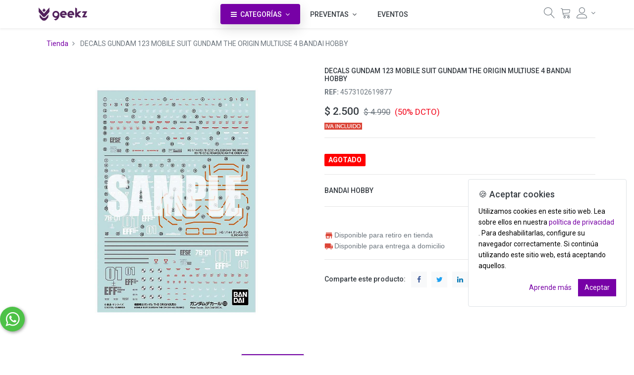

--- FILE ---
content_type: text/html; charset=utf-8
request_url: https://geekz.cl/shop/product/4573102619877-decals-gundam-123-mobile-suit-gundam-the-origin-multiuse-4-bandai-hobby-5523
body_size: 15274
content:


        
        
        

        
        
            <script type="text/javascript">
                dataLayer = [];
            </script>
        <!DOCTYPE html>
        <html lang="es-CL" data-website-id="2" data-oe-company-name="GEEKZ SPA">
            <head>
                <meta charset="utf-8"/>
                <meta http-equiv="X-UA-Compatible" content="IE=edge,chrome=1"/>
                <meta name="viewport" content="width=device-width, initial-scale=1, user-scalable=no"/>

                <title>DECALS GUNDAM 123 MOBILE SUIT GUNDAM THE ORIGIN MULTIUSE 4 BANDAI HOBBY | GEEKZ</title>
                <link rel="icon" href="https://geekz.cl/favicon.ico"/>

                <script type="text/javascript">
                    var odoo = {
                        csrf_token: "917d624251312ae393783d893a52f5377c3ad02bo",
                    };
                </script>

                
            
                
                    <script>
                        dataLayer = [{}];
                    </script>
                    <!-- Facebook Pixel Code -->
                    <script id="fb_pixel">
                        !function(f,b,e,v,n,t,s)
                        {if(f.fbq)return;n=f.fbq=function(){n.callMethod?
                        n.callMethod.apply(n,arguments):n.queue.push(arguments)};
                        if(!f._fbq)f._fbq=n;n.push=n;n.loaded=!0;n.version='2.0';
                        n.queue=[];t=b.createElement(e);t.async=!0;
                        t.src=v;s=b.getElementsByTagName(e)[0];
                        s.parentNode.insertBefore(t,s)}(window, document,'script',
                        'https://connect.facebook.net/en_US/fbevents.js');
                        fbq('init', '1070029910813549');
                        fbq('track', 'PageView');
                    </script>
                    <noscript>
                        <img height="1" width="1" style="display:none" src="https://www.facebook.com/tr?id=1070029910813549&amp;ev=PageView&amp;noscript=1"/>
                    </noscript>
                    <!-- End Facebook Pixel Code -->
                
            <meta name="generator" content="GEEKZ"/>

            
            
            
            
            
            
                
                
                
                    
                        <meta property="og:type" content="website"/>
                    
                        <meta property="og:title" content="DECALS GUNDAM 123 MOBILE SUIT GUNDAM THE ORIGIN MULTIUSE 4 BANDAI HOBBY"/>
                    
                        <meta property="og:site_name" content="GEEKZ SPA"/>
                    
                        <meta property="og:url" content="https://geekz.cl/shop/product/4573102619877-decals-gundam-123-mobile-suit-gundam-the-origin-multiuse-4-bandai-hobby-5523"/>
                    
                        <meta property="og:image" content="https://geekz.cl/web/image/product.template/5523/image"/>
                    
                        <meta property="og:description"/>
                    
                
                
                
                    
                        <meta name="twitter:card" content="summary_large_image"/>
                    
                        <meta name="twitter:title" content="DECALS GUNDAM 123 MOBILE SUIT GUNDAM THE ORIGIN MULTIUSE 4 BANDAI HOBBY"/>
                    
                        <meta name="twitter:image" content="https://geekz.cl/web/image/product.template/5523/image"/>
                    
                        <meta name="twitter:description"/>
                    
                
            

            
            
                
                    <link rel="alternate" hreflang="es" href="https://geekz.cl/shop/product/4573102619877-decals-gundam-123-mobile-suit-gundam-the-origin-multiuse-4-bandai-hobby-5523"/>
                
            

            <script type="text/javascript">
                odoo.session_info = {
                    is_admin: false,
                    is_system: false,
                    is_frontend: true,
                    translationURL: '/website/translations',
                    is_website_user: true,
                    user_id: 4
                };
                
            </script>
            <script type="text/javascript">
            odoo.session_info.dr_cart_flow = 'dialog';
            odoo.dr_theme_config = {"bool_enable_ajax_load": false, "bool_show_bottom_bar_onscroll": true, "bool_display_bottom_bar": true, "bool_mobile_filters": true, "json_zoom": {"zoom_enabled": true, "zoom_factor": 2, "disable_small": false}, "json_category_pills": {"enable": true, "enable_child": true, "hide_desktop": false}, "json_grid_product": {"show_color_preview": true, "show_quick_view": true, "show_rating": true}, "json_shop_filters": {"in_sidebar": false, "collapsible": true, "show_category_count": true, "show_attrib_count": false, "show_rating_filter": true, "show_brand_search": true, "show_tags_search": true}, "bool_sticky_add_to_cart": true, "bool_general_show_category_search": true, "json_brands_page": {"disable_brands_grouping": false}, "json_b2b_shop_config": {"dr_enable_b2b": false, "dr_only_assigned_pricelist": false}, "cart_flow": "default", "bool_show_products_nav": false, "json_bottom_bar_config": ["tp_home", "tp_search", "tp_cart", "tp_offer", "tp_brands", "tp_category", "tp_orders", "tp_lang_selector", "tp_wishlist"], "theme_installed": true, "is_public_user": true};
            </script>
        

            <link type="text/css" rel="stylesheet" href="/web/content/64833-eb15fe0/2/web.assets_common.0.css"/>
            <link rel="manifest" href="/droggol_theme_common/2/manifest.json"/>
            <link rel="apple-touch-icon" sizes="192x192" href="/web/image/website/2/pwa_icon_192/192x192"/>
            <link type="text/css" rel="stylesheet" href="/web/content/331765-3943323/2/web.assets_frontend.0.css"/>
            <link type="text/css" rel="stylesheet" href="/web/content/331766-3943323/2/web.assets_frontend.1.css"/>
            <link type="text/css" rel="stylesheet" href="/web/content/331767-3943323/2/web.assets_frontend.2.css"/>
            
            
            

            <script type="text/javascript" src="/web/content/64834-eb15fe0/2/web.assets_common.js"></script>
            <meta name="theme-color" content="#FFFFFF"/>
            <meta name="mobile-web-app-capable" content="yes"/>
            <meta name="apple-mobile-web-app-title"/>
            <meta name="apple-mobile-web-app-capable" content="yes"/>
            <meta name="apple-mobile-web-app-status-bar-style" content="default"/>
            <script type="text/javascript" src="/web/content/331738-3943323/2/web.assets_frontend.js"></script>
            
            
            
        
            
            <script id="google_analytics_4_code" async="1" src="https://www.googletagmanager.com/gtag/js?id=G-EHT7YZCRFS"></script>
            <script>
              window.dataLayer = window.dataLayer || [];
              function gtag(){dataLayer.push(arguments);}
              gtag('js', new Date());
              gtag('config', 'G-EHT7YZCRFS', {"debug_mode": true});
            </script>
        
            <script>
                (function(w,d,s,l,i){w[l]=w[l]||[];w[l].push({'gtm.start':
                new Date().getTime(),event:'gtm.js'});var f=d.getElementsByTagName(s)[0],
                j=d.createElement(s),dl=l!='dataLayer'?'&l='+l:'';j.async=true;j.src=
                'https://www.googletagmanager.com/gtm.js?id='+i+dl;f.parentNode.insertBefore(j,f);
                })(window,document,'script','dataLayer','GTM-KWVMXPW2');
            </script>
        </head>
            <body>
                
            
        
            
        
        
            
                
                
            
        
        
    
    

            
            
        
    
            
        
            <noscript>
                <iframe height="0" width="0" style="display:none; visibility:hidden" src="https://www.googletagmanager.com/ns.html?id=GTM-KWVMXPW2"></iframe>
            </noscript>
        <div id="wrapwrap" class="   ">
                
      
    <div id="website_cookie_notice" class="container-fluid cc-cookies show cookies_position_bottom_right" style="background-color: #fff;">
        <div class="card cookie-alert show">
        <div class="card-body">
          <h5 class="card-title"><font style="vertical-align: inherit;"><font style="vertical-align: inherit;">🍪 Aceptar cookies</font></font></h5>
          <p class="card-text text-black"><font style="vertical-align: inherit;"><font style="vertical-align: inherit;">Utilizamos cookies en este sitio web. </font><font style="vertical-align: inherit;">Lea sobre ellos en nuestra
           </font></font><a href="/privacy-policy"><font style="vertical-align: inherit;"><font style="vertical-align: inherit;">política de privacidad</font></font></a><font style="vertical-align: inherit;"><font style="vertical-align: inherit;"> . </font><font style="vertical-align: inherit;">Para deshabilitarlas, configure su navegador correctamente. </font><font style="vertical-align: inherit;">Si continúa utilizando este sitio web, está aceptando aquellos.</font></font></p>
          <div class="btn-toolbar justify-content-end">
            <a href="#" target="_blank" class="btn btn-link"><font style="vertical-align: inherit;"><font style="vertical-align: inherit;">Aprende más</font></font></a>
            <a href="#" class="btn btn-primary accept-cookies"><font style="vertical-align: inherit;"><font style="vertical-align: inherit;">Aceptar</font></font></a>
          </div>
        </div>
      </div>
    </div>
  
    
            
        
        
            
        
        
        
        
        
        
        
        
        
        <div class="tp-bottombar-component w-100 tp-bottombar-component-style-1 p-0 tp-has-drower-element  tp-bottombar-not-visible">
            
            <ul class="list-inline my-2 px-5 d-flex tp-bottombar-main-element justify-content-between">
                
                    
                    
                    
                        
        
        <li class="list-inline-item position-relative tp-bottom-action-btn text-center  ">
            <a aria-label="Inicio" class=" " href="/">
                <i class="tp-action-btn-icon fa fa-home"></i>
                
                
            </a>
            <div class="tp-action-btn-label">
                Inicio
            </div>
        </li>
    
                    
                
                    
                    
                    
                        
        
        <li class="list-inline-item position-relative tp-bottom-action-btn text-center tp-search-sidebar-action tp-search-popover ">
            <a aria-label="Buscar" class=" " href="#">
                <i class="tp-action-btn-icon fa fa-search"></i>
                
                
            </a>
            <div class="tp-action-btn-label">
                Buscar
            </div>
        </li>
    
                    
                
                    
                    
                        <li class="list-inline-item text-center tp-bottom-action-btn tp-drawer-action-btn align-items-center d-flex justify-content-center rounded-circle">
                            <a href="#" aria-label="Abrir menú"><i class="tp-drawer-icon fa fa-th"></i></a>
                        </li>
                    
                    
                        
        
        <li class="list-inline-item position-relative tp-bottom-action-btn text-center  ">
            <a aria-label="Carro" class=" o_wsale_my_cart tp-cart-sidebar-action" href="/shop/cart">
                <i class="tp-action-btn-icon fa fa-shopping-cart"></i>
                
                <sup class="my_cart_quantity badge badge-primary mb-0 font-weight-bold" data-order-id="">0</sup>
            </a>
            <div class="tp-action-btn-label">
                Carro
            </div>
        </li>
    
                    
                
                    
                    
                    
                
                    
                    
                    
                
                    
                    
                    
                
                    
                    
                    
                
                    
                    
                    
                
                    
                    
                    
                
                
        <li class="list-inline-item o_not_editable tp-bottom-action-btn">
            <div class="dropdown">
                <a href="#" class="dropdown-toggle" data-toggle="dropdown" aria-label="Información de la cuenta"><i class="fa fa-user-o tp-action-btn-icon"></i></a>
                <div class="tp-action-btn-label">Cuenta</div>
                <div class="dropdown-menu dropdown-menu-right" role="menu">
                    <div class="dropdown-header">Invitado</div>
                    <a href="/web/login" role="menuitem" class="dropdown-item">Iniciar sesión</a>
                    <div class="dropdown-divider"></div>
                    <a href="/shop/cart" role="menuitem" class="dropdown-item">Mi cuenta</a>
                    <a href="/shop/wishlist" role="menuitem" class="dropdown-item">Wishlist (<span class="tp-wishlist-counter">
                            0</span>)</a>
                </div>
            </div>
            
        </li>
    
            </ul>
            <hr class="mx-4"/>
            <ul class="list-inline d-flex my-2 px-5 tp-bottombar-secondary-element justify-content-between">
                
                    
                    
                
                    
                    
                
                    
                    
                
                    
                    
                        
        
        <li class="list-inline-item position-relative tp-bottom-action-btn text-center  ">
            <a aria-label="GiftCard" class=" " href="/giftcard">
                <i class="tp-action-btn-icon fa fa-gift"></i>
                
                
            </a>
            <div class="tp-action-btn-label">
                GiftCard
            </div>
        </li>
    
                    
                
                    
                    
                        
        
        <li class="list-inline-item position-relative tp-bottom-action-btn text-center  ">
            <a aria-label="Marcas" class=" " href="/shop/all_brands">
                <i class="tp-action-btn-icon fa fa-tag "></i>
                
                
            </a>
            <div class="tp-action-btn-label">
                Marcas
            </div>
        </li>
    
                    
                
                    
                    
                        
        
        <li class="list-inline-item position-relative tp-bottom-action-btn text-center tp-category-action ">
            <a aria-label="Categorías" class=" " href="#">
                <i class="tp-action-btn-icon fa fa-th-large"></i>
                
                
            </a>
            <div class="tp-action-btn-label">
                Categorías
            </div>
        </li>
    
                    
                
                    
                    
                        
        
        <li class="list-inline-item position-relative tp-bottom-action-btn text-center  ">
            <a aria-label="Pedidos" class=" " href="/my/orders">
                <i class="tp-action-btn-icon fa fa-file-text-o"></i>
                
                
            </a>
            <div class="tp-action-btn-label">
                Pedidos
            </div>
        </li>
    
                    
                
                    
                    
                        
        
        <li class="list-inline-item position-relative tp-bottom-action-btn text-center ">
            <ul style="padding: 2px 8px;">
                
        
        
        
        
        
        
    
            </ul>
        </li>
    
                    
                
                    
                    
                        
        
        <li class="list-inline-item position-relative tp-bottom-action-btn text-center  ">
            <a aria-label="Lista de deseos" class="o_wsale_my_wish tp-btn-in-bottom-bar " href="/shop/wishlist">
                <i class="tp-action-btn-icon fa fa-heart"></i>
                <sup class="my_wish_quantity o_animate_blink badge badge-primary">0</sup>
                
            </a>
            <div class="tp-action-btn-label">
                Lista de deseos
            </div>
        </li>
    
                    
                
            </ul>
        </div>
    
        
        
        
    
            <div class="tp_preheader">
                <div class="container">
                    <div class="row justify-content-between">
                        <div class="col-12 col-md-auto py-2">
                            <ul class="list-inline mb-0">
                                
        
        
    
                                
        
    
                            </ul>
                        </div>
                        <div class="col-12 col-md-auto py-2 d-none d-md-block">
                            <ul class="list-inline mb-0">
                                <li class="list-inline-item">
                                    <a href="tel:+56937398603"><span class="lnr lnr-phone-handset"></span> <span>+56937398603</span></a>
                                </li>
                                <li class="list-inline-item">
                                    <a href="mailto:ventas@geekz.cl"><span class="lnr lnr-envelope"></span> <span>ventas@geekz.cl</span></a>
                                </li>
                            </ul>
                        </div>
                    </div>
                </div>
            </div>
        <header class=" o_affix_enabled">
                    <nav class="navbar navbar-expand-md navbar-light bg-light">
                        <div class="container">
                            
            <ul class="list-inline my-3 m-md-0 p-0 tp-account-info col-12 col-md-auto order-0 order-md-2 tp_hide_in_mobile">
                
        <li class="list-inline-item">
            <a href="#" class="tp-search-popover" data-placement="bottom" aria-label="Búsqueda" data-search="">
                <i class="lnr lnr-magnifier"></i>
            </a>
        </li>
        
        <li class="list-inline-item">
            
            <header>
                <a class="dr_sale_cart_sidebar o_wsale_my_cart" href="/shop/cart" aria-label="Carrito">
                    <i class="lnr lnr-cart"></i>
                    <sup class="my_cart_quantity badge badge-primary mb-0 font-weight-bold"></sup>
                </a>
            </header>
        </li>
        
        <li class="list-inline-item align-top">
            
            <div class="dropdown">
                <a href="#" class="dropdown-toggle d-block" data-toggle="dropdown" aria-label="Información de la cuenta">
                    <i class="lnr lnr-user align-top"></i>
                </a>
                <div class="dropdown-menu dropdown-menu-right" role="menu">
                    <div class="dropdown-header">Invitado</div>
                    <a href="/web/login" role="menuitem" class="dropdown-item">Iniciar sesión</a>
                    <div class="dropdown-divider"></div>
                    <a href="/shop/cart" role="menuitem" class="dropdown-item">Mi carrito</a>
                    
                </div>
            </div>
        </li>
    
            </ul>
        <a href="/" class="navbar-brand logo">
                <span role="img" aria-label="Logo of GEEKZ" title="GEEKZ"><img src="/web/image/website/2/logo?unique=e612a3f" class="img img-fluid"/></span>
            </a>
        <div class="navbar-toggler js-menuToggle collapsed">
        <span class="icon-bar top-bar"></span>
        <span class="icon-bar middle-bar"></span>
        <span class="icon-bar bottom-bar"></span>
      </div>
      
    <div class="collapse navbar-collapse order-2 order-md-1" id="top_menu_collapse">
                                <ul class="nav navbar-nav ml-auto text-right o_menu_loading" id="top_menu">
                                    
        
            
    
            
        
    <li class="nav-item dr_special_menu dropdown  position-static">
        <a data-toggle="dropdown" href="#" class="nav-link dropdown-toggle o_mega_menu_toggle">
            
            
                <i class="fa fa-bars mr-1"></i>
            
        <span>CATEGORÍAS</span>
            
        
        </a>
        <div data-name="Mega Menu" class="dropdown-menu o_mega_menu "><section class="s_d_category_mega_menu_1 dr_category_mega_menu droggol_product_snippet" data-ds-id="s_d_category_mega_menu_1" data-empty-message="No products are selected." data-sub-message="Please select products from snippet option." data-mega-menu-category-params='{"categories":[{"id":767,"child":[769,770,771]},{"id":3,"child":[9,739,762,740,10]},{"id":4,"child":[21,17,37,15,14,16,39,38,742]},{"id":789,"child":[789]},{"id":42,"child":[43,44,45,46]},{"id":6,"child":[25,22,47,23]},{"id":5,"child":[20,18,19]},{"id":7,"child":[26,27,741]},{"id":40,"child":[41]},{"id":34,"child":[35]}]}'></section></div>
        </li>

        
            
    
            
        
    <li class="nav-item dropdown  position-static">
        <a data-toggle="dropdown" href="#" class="nav-link dropdown-toggle o_mega_menu_toggle">
            
            
        <span>PREVENTAS</span>
            
        
        </a>
        <div data-name="Mega Menu" class="dropdown-menu o_mega_menu "><section class="s_d_category_mega_menu_1 dr_category_mega_menu droggol_product_snippet" data-ds-id="s_d_category_mega_menu_1" data-empty-message="No products are selected." data-sub-message="Please select products from snippet option." data-mega-menu-category-params='{"categories":[{"id":769,"child":false},{"id":770,"child":[]},{"id":771,"child":[]}]}'></section></div>
        </li>

        
            
    
            
        <li class="nav-item">
        <a role="menuitem" href="/events" class="nav-link ">
            <span>EVENTOS</span>
            
        
        </a>
    </li>
    

        
    
            
            
        
        </ul>
                            </div>
                        </div>
                    </nav>
                </header>
      <nav>
        <ul class="pushNav js-topPushNav">
          <li class="closeLevel js-closeLevelTop hdg text-center">
            Menu
            <img src="/website_theme_prime_mobile_menu/static/src/img/close-line.svg" class="mobile_icon_image float-right"/>
          </li>
          
            
            
              
    
    
    
      <li>
        <div class="openLevel js-openLevel">
          <span>PREVENTAS</span>
          <img src="/website_theme_prime_mobile_menu/static/src/img/thin-right.svg" class="mobile_icon_image float-right"/>
        </div>
        <ul class="pushNav pushNav_level js-pushNavLevel">
          <li class="closeLevel js-closeLevel hdg text-center">
            <img src="/website_theme_prime_mobile_menu/static/src/img/thin-left.svg" class="mobile_icon_image float-left"/>
            <span>PREVENTAS</span>
            <img src="/website_theme_prime_mobile_menu/static/src/img/close-line.svg" class="mobile_icon_image float-right"/>
          </li>
          
            
    
    
    
      <li>
        <div class="openLevel js-openLevel">
          <span>COLECCIONABLES</span>
          <img src="/website_theme_prime_mobile_menu/static/src/img/thin-right.svg" class="mobile_icon_image float-right"/>
        </div>
        <ul class="pushNav pushNav_level js-pushNavLevel">
          <li class="closeLevel js-closeLevel hdg text-center">
            <img src="/website_theme_prime_mobile_menu/static/src/img/thin-left.svg" class="mobile_icon_image float-left"/>
            <span>COLECCIONABLES</span>
            <img src="/website_theme_prime_mobile_menu/static/src/img/close-line.svg" class="mobile_icon_image float-right"/>
          </li>
          
            
    
    
      <li class="nav-item">
        <a href="/shop/category/preventas-coleccionables-figuras-de-accion-777">
          <span>FIGURAS DE ACCION</span>
        </a>
      </li>
    
    
  
          
            
    
    
      <li class="nav-item">
        <a href="/shop/category/preventas-coleccionables-estatuas-776">
          <span>ESTATUAS</span>
        </a>
      </li>
    
    
  
          
            
    
    
      <li class="nav-item">
        <a href="/shop/category/preventas-coleccionables-accesorios-781">
          <span>ACCESORIOS</span>
        </a>
      </li>
    
    
  
          
            
    
    
      <li class="nav-item">
        <a href="/shop/category/preventas-coleccionables-mini-figuras-778">
          <span>MINI FIGURAS</span>
        </a>
      </li>
    
    
  
          
        </ul>
      </li>
    
  
          
            
    
    
    
      <li>
        <div class="openLevel js-openLevel">
          <span>HOBBY</span>
          <img src="/website_theme_prime_mobile_menu/static/src/img/thin-right.svg" class="mobile_icon_image float-right"/>
        </div>
        <ul class="pushNav pushNav_level js-pushNavLevel">
          <li class="closeLevel js-closeLevel hdg text-center">
            <img src="/website_theme_prime_mobile_menu/static/src/img/thin-left.svg" class="mobile_icon_image float-left"/>
            <span>HOBBY</span>
            <img src="/website_theme_prime_mobile_menu/static/src/img/close-line.svg" class="mobile_icon_image float-right"/>
          </li>
          
            
    
    
      <li class="nav-item">
        <a href="/shop/category/preventas-hobby-model-kit-772">
          <span>MODEL KIT</span>
        </a>
      </li>
    
    
  
          
        </ul>
      </li>
    
  
          
            
    
    
      <li class="nav-item">
        <a href="/shop/category/preventas-trading-card-games-770">
          <span>TRADING CARD GAMES</span>
        </a>
      </li>
    
    
  
          
        </ul>
      </li>
    
  
            
              
    
    
      <li class="nav-item">
        <a href="/shop/category/precios-especiales-743">
          <span>PRECIOS ESPECIALES</span>
        </a>
      </li>
    
    
  
            
              
    
    
    
      <li>
        <div class="openLevel js-openLevel">
          <span>HOBBY</span>
          <img src="/website_theme_prime_mobile_menu/static/src/img/thin-right.svg" class="mobile_icon_image float-right"/>
        </div>
        <ul class="pushNav pushNav_level js-pushNavLevel">
          <li class="closeLevel js-closeLevel hdg text-center">
            <img src="/website_theme_prime_mobile_menu/static/src/img/thin-left.svg" class="mobile_icon_image float-left"/>
            <span>HOBBY</span>
            <img src="/website_theme_prime_mobile_menu/static/src/img/close-line.svg" class="mobile_icon_image float-right"/>
          </li>
          
            
    
    
      <li class="nav-item">
        <a href="/shop/category/hobby-model-kit-9">
          <span>MODEL KIT</span>
        </a>
      </li>
    
    
  
          
            
    
    
      <li class="nav-item">
        <a href="/shop/category/hobby-pokepla-783">
          <span>POKEPLA</span>
        </a>
      </li>
    
    
  
          
            
    
    
      <li class="nav-item">
        <a href="/shop/category/hobby-accesorios-model-kit-739">
          <span>ACCESORIOS MODEL KIT</span>
        </a>
      </li>
    
    
  
          
            
    
    
      <li class="nav-item">
        <a href="/shop/category/hobby-bases-model-kit-762">
          <span>BASES MODEL KIT</span>
        </a>
      </li>
    
    
  
          
            
    
    
    
      <li>
        <div class="openLevel js-openLevel">
          <span>HERRAMIENTAS MODEL KIT</span>
          <img src="/website_theme_prime_mobile_menu/static/src/img/thin-right.svg" class="mobile_icon_image float-right"/>
        </div>
        <ul class="pushNav pushNav_level js-pushNavLevel">
          <li class="closeLevel js-closeLevel hdg text-center">
            <img src="/website_theme_prime_mobile_menu/static/src/img/thin-left.svg" class="mobile_icon_image float-left"/>
            <span>HERRAMIENTAS MODEL KIT</span>
            <img src="/website_theme_prime_mobile_menu/static/src/img/close-line.svg" class="mobile_icon_image float-right"/>
          </li>
          
            
    
    
      <li class="nav-item">
        <a href="/shop/category/hobby-herramientas-model-kit-alicates-744">
          <span>ALICATES</span>
        </a>
      </li>
    
    
  
          
            
    
    
      <li class="nav-item">
        <a href="/shop/category/hobby-herramientas-model-kit-base-con-clips-748">
          <span>BASE CON CLIPS</span>
        </a>
      </li>
    
    
  
          
            
    
    
      <li class="nav-item">
        <a href="/shop/category/hobby-herramientas-model-kit-cintas-749">
          <span>CINTAS</span>
        </a>
      </li>
    
    
  
          
            
    
    
      <li class="nav-item">
        <a href="/shop/category/hobby-herramientas-model-kit-cuchillas-750">
          <span>CUCHILLAS</span>
        </a>
      </li>
    
    
  
          
            
    
    
      <li class="nav-item">
        <a href="/shop/category/hobby-herramientas-model-kit-herramientas-electricas-751">
          <span>HERRAMIENTAS ELECTRICAS</span>
        </a>
      </li>
    
    
  
          
            
    
    
      <li class="nav-item">
        <a href="/shop/category/hobby-herramientas-model-kit-lijas-745">
          <span>LIJAS</span>
        </a>
      </li>
    
    
  
          
            
    
    
      <li class="nav-item">
        <a href="/shop/category/hobby-herramientas-model-kit-limpiadores-752">
          <span>LIMPIADORES</span>
        </a>
      </li>
    
    
  
          
            
    
    
      <li class="nav-item">
        <a href="/shop/category/hobby-herramientas-model-kit-luces-753">
          <span>LUCES</span>
        </a>
      </li>
    
    
  
          
            
    
    
      <li class="nav-item">
        <a href="/shop/category/hobby-herramientas-model-kit-marcadores-754">
          <span>MARCADORES</span>
        </a>
      </li>
    
    
  
          
            
    
    
      <li class="nav-item">
        <a href="/shop/category/hobby-herramientas-model-kit-palillos-755">
          <span>PALILLOS</span>
        </a>
      </li>
    
    
  
          
            
    
    
      <li class="nav-item">
        <a href="/shop/category/hobby-herramientas-model-kit-pegamentos-756">
          <span>PEGAMENTOS</span>
        </a>
      </li>
    
    
  
          
            
    
    
      <li class="nav-item">
        <a href="/shop/category/hobby-herramientas-model-kit-pinceles-747">
          <span>PINCELES</span>
        </a>
      </li>
    
    
  
          
            
    
    
      <li class="nav-item">
        <a href="/shop/category/hobby-herramientas-model-kit-pinturas-746">
          <span>PINTURAS</span>
        </a>
      </li>
    
    
  
          
            
    
    
      <li class="nav-item">
        <a href="/shop/category/hobby-herramientas-model-kit-pinzas-757">
          <span>PINZAS</span>
        </a>
      </li>
    
    
  
          
            
    
    
      <li class="nav-item">
        <a href="/shop/category/hobby-herramientas-model-kit-recipientes-758">
          <span>RECIPIENTES</span>
        </a>
      </li>
    
    
  
          
            
    
    
      <li class="nav-item">
        <a href="/shop/category/hobby-herramientas-model-kit-sierras-759">
          <span>SIERRAS</span>
        </a>
      </li>
    
    
  
          
            
    
    
      <li class="nav-item">
        <a href="/shop/category/hobby-herramientas-model-kit-tenazas-760">
          <span>TENAZAS</span>
        </a>
      </li>
    
    
  
          
            
    
    
      <li class="nav-item">
        <a href="/shop/category/hobby-herramientas-model-kit-otras-herramientas-761">
          <span>OTRAS HERRAMIENTAS</span>
        </a>
      </li>
    
    
  
          
        </ul>
      </li>
    
  
          
            
    
    
      <li class="nav-item">
        <a href="/shop/category/hobby-decals-stickers-740">
          <span>DECALS &amp; STICKERS</span>
        </a>
      </li>
    
    
  
          
        </ul>
      </li>
    
  
            
              
    
    
    
      <li>
        <div class="openLevel js-openLevel">
          <span>COLECCIONABLES</span>
          <img src="/website_theme_prime_mobile_menu/static/src/img/thin-right.svg" class="mobile_icon_image float-right"/>
        </div>
        <ul class="pushNav pushNav_level js-pushNavLevel">
          <li class="closeLevel js-closeLevel hdg text-center">
            <img src="/website_theme_prime_mobile_menu/static/src/img/thin-left.svg" class="mobile_icon_image float-left"/>
            <span>COLECCIONABLES</span>
            <img src="/website_theme_prime_mobile_menu/static/src/img/close-line.svg" class="mobile_icon_image float-right"/>
          </li>
          
            
    
    
      <li class="nav-item">
        <a href="/shop/category/coleccionables-replicas-779">
          <span>REPLICAS</span>
        </a>
      </li>
    
    
  
          
            
    
    
      <li class="nav-item">
        <a href="/shop/category/coleccionables-bundle-792">
          <span>BUNDLE</span>
        </a>
      </li>
    
    
  
          
            
    
    
      <li class="nav-item">
        <a href="/shop/category/coleccionables-accesorios-21">
          <span>ACCESORIOS</span>
        </a>
      </li>
    
    
  
          
            
    
    
      <li class="nav-item">
        <a href="/shop/category/coleccionables-bases-17">
          <span>BASES</span>
        </a>
      </li>
    
    
  
          
            
    
    
      <li class="nav-item">
        <a href="/shop/category/coleccionables-dioramas-37">
          <span>DIORAMAS</span>
        </a>
      </li>
    
    
  
          
            
    
    
      <li class="nav-item">
        <a href="/shop/category/coleccionables-estatuas-15">
          <span>ESTATUAS</span>
        </a>
      </li>
    
    
  
          
            
    
    
      <li class="nav-item">
        <a href="/shop/category/coleccionables-figuras-de-accion-14">
          <span>FIGURAS DE ACCION</span>
        </a>
      </li>
    
    
  
          
            
    
    
      <li class="nav-item">
        <a href="/shop/category/coleccionables-figura-pop-39">
          <span>FIGURA POP!</span>
        </a>
      </li>
    
    
  
          
            
    
    
      <li class="nav-item">
        <a href="/shop/category/coleccionables-mini-figuras-16">
          <span>MINI FIGURAS</span>
        </a>
      </li>
    
    
  
          
            
    
    
      <li class="nav-item">
        <a href="/shop/category/coleccionables-peluches-742">
          <span>PELUCHES</span>
        </a>
      </li>
    
    
  
          
            
    
    
      <li class="nav-item">
        <a href="/shop/category/coleccionables-terrarios-38">
          <span>TERRARIOS</span>
        </a>
      </li>
    
    
  
          
        </ul>
      </li>
    
  
            
              
    
    
    
      <li>
        <div class="openLevel js-openLevel">
          <span>JUEGOS DE MESA</span>
          <img src="/website_theme_prime_mobile_menu/static/src/img/thin-right.svg" class="mobile_icon_image float-right"/>
        </div>
        <ul class="pushNav pushNav_level js-pushNavLevel">
          <li class="closeLevel js-closeLevel hdg text-center">
            <img src="/website_theme_prime_mobile_menu/static/src/img/thin-left.svg" class="mobile_icon_image float-left"/>
            <span>JUEGOS DE MESA</span>
            <img src="/website_theme_prime_mobile_menu/static/src/img/close-line.svg" class="mobile_icon_image float-right"/>
          </li>
          
            
    
    
      <li class="nav-item">
        <a href="/shop/category/juegos-de-mesa-cubos-780">
          <span>CUBOS</span>
        </a>
      </li>
    
    
  
          
            
    
    
      <li class="nav-item">
        <a href="/shop/category/juegos-de-mesa-tablero-35">
          <span>TABLERO</span>
        </a>
      </li>
    
    
  
          
            
    
    
      <li class="nav-item">
        <a href="/shop/category/juegos-de-mesa-armables-36">
          <span>ARMABLES</span>
        </a>
      </li>
    
    
  
          
        </ul>
      </li>
    
  
            
              
    
    
    
      <li>
        <div class="openLevel js-openLevel">
          <span>COMICS &amp; MANGA</span>
          <img src="/website_theme_prime_mobile_menu/static/src/img/thin-right.svg" class="mobile_icon_image float-right"/>
        </div>
        <ul class="pushNav pushNav_level js-pushNavLevel">
          <li class="closeLevel js-closeLevel hdg text-center">
            <img src="/website_theme_prime_mobile_menu/static/src/img/thin-left.svg" class="mobile_icon_image float-left"/>
            <span>COMICS &amp; MANGA</span>
            <img src="/website_theme_prime_mobile_menu/static/src/img/close-line.svg" class="mobile_icon_image float-right"/>
          </li>
          
            
    
    
      <li class="nav-item">
        <a href="/shop/category/comics-manga-mangas-18">
          <span>MANGAS</span>
        </a>
      </li>
    
    
  
          
            
    
    
      <li class="nav-item">
        <a href="/shop/category/comics-manga-novelas-19">
          <span>NOVELAS</span>
        </a>
      </li>
    
    
  
          
            
    
    
      <li class="nav-item">
        <a href="/shop/category/comics-manga-comics-20">
          <span>COMICS</span>
        </a>
      </li>
    
    
  
          
        </ul>
      </li>
    
  
            
              
    
    
      <li class="nav-item">
        <a href="/shop/category/actividad-789">
          <span>ACTIVIDAD</span>
        </a>
      </li>
    
    
  
            
              
    
    
    
      <li>
        <div class="openLevel js-openLevel">
          <span>TRADING CARD GAME</span>
          <img src="/website_theme_prime_mobile_menu/static/src/img/thin-right.svg" class="mobile_icon_image float-right"/>
        </div>
        <ul class="pushNav pushNav_level js-pushNavLevel">
          <li class="closeLevel js-closeLevel hdg text-center">
            <img src="/website_theme_prime_mobile_menu/static/src/img/thin-left.svg" class="mobile_icon_image float-left"/>
            <span>TRADING CARD GAME</span>
            <img src="/website_theme_prime_mobile_menu/static/src/img/close-line.svg" class="mobile_icon_image float-right"/>
          </li>
          
            
    
    
      <li class="nav-item">
        <a href="/shop/category/trading-card-game-box-44">
          <span>BOX</span>
        </a>
      </li>
    
    
  
          
            
    
    
      <li class="nav-item">
        <a href="/shop/category/trading-card-game-carpetas-y-protectores-46">
          <span>CARPETAS Y PROTECTORES</span>
        </a>
      </li>
    
    
  
          
            
    
    
      <li class="nav-item">
        <a href="/shop/category/trading-card-game-latas-45">
          <span>LATAS</span>
        </a>
      </li>
    
    
  
          
            
    
    
      <li class="nav-item">
        <a href="/shop/category/trading-card-game-sobres-43">
          <span>SOBRES</span>
        </a>
      </li>
    
    
  
          
        </ul>
      </li>
    
  
            
              
    
    
    
      <li>
        <div class="openLevel js-openLevel">
          <span>VIDEOJUEGOS</span>
          <img src="/website_theme_prime_mobile_menu/static/src/img/thin-right.svg" class="mobile_icon_image float-right"/>
        </div>
        <ul class="pushNav pushNav_level js-pushNavLevel">
          <li class="closeLevel js-closeLevel hdg text-center">
            <img src="/website_theme_prime_mobile_menu/static/src/img/thin-left.svg" class="mobile_icon_image float-left"/>
            <span>VIDEOJUEGOS</span>
            <img src="/website_theme_prime_mobile_menu/static/src/img/close-line.svg" class="mobile_icon_image float-right"/>
          </li>
          
            
    
    
      <li class="nav-item">
        <a href="/shop/category/videojuegos-ps4-25">
          <span>PS4</span>
        </a>
      </li>
    
    
  
          
            
    
    
    
      <li>
        <div class="openLevel js-openLevel">
          <span>PS5</span>
          <img src="/website_theme_prime_mobile_menu/static/src/img/thin-right.svg" class="mobile_icon_image float-right"/>
        </div>
        <ul class="pushNav pushNav_level js-pushNavLevel">
          <li class="closeLevel js-closeLevel hdg text-center">
            <img src="/website_theme_prime_mobile_menu/static/src/img/thin-left.svg" class="mobile_icon_image float-left"/>
            <span>PS5</span>
            <img src="/website_theme_prime_mobile_menu/static/src/img/close-line.svg" class="mobile_icon_image float-right"/>
          </li>
          
            
    
    
      <li class="nav-item">
        <a href="/shop/category/videojuegos-ps5-controles-49">
          <span>CONTROLES</span>
        </a>
      </li>
    
    
  
          
            
    
    
      <li class="nav-item">
        <a href="/shop/category/videojuegos-ps5-juegos-50">
          <span>JUEGOS</span>
        </a>
      </li>
    
    
  
          
        </ul>
      </li>
    
  
          
            
    
    
    
      <li>
        <div class="openLevel js-openLevel">
          <span>PC</span>
          <img src="/website_theme_prime_mobile_menu/static/src/img/thin-right.svg" class="mobile_icon_image float-right"/>
        </div>
        <ul class="pushNav pushNav_level js-pushNavLevel">
          <li class="closeLevel js-closeLevel hdg text-center">
            <img src="/website_theme_prime_mobile_menu/static/src/img/thin-left.svg" class="mobile_icon_image float-left"/>
            <span>PC</span>
            <img src="/website_theme_prime_mobile_menu/static/src/img/close-line.svg" class="mobile_icon_image float-right"/>
          </li>
          
            
    
    
      <li class="nav-item">
        <a href="/shop/category/videojuegos-pc-mousepad-765">
          <span>MOUSEPAD</span>
        </a>
      </li>
    
    
  
          
            
    
    
      <li class="nav-item">
        <a href="/shop/category/videojuegos-pc-volante-766">
          <span>VOLANTE</span>
        </a>
      </li>
    
    
  
          
            
    
    
      <li class="nav-item">
        <a href="/shop/category/videojuegos-pc-audifonos-52">
          <span>AUDIFONOS</span>
        </a>
      </li>
    
    
  
          
            
    
    
      <li class="nav-item">
        <a href="/shop/category/videojuegos-pc-cases-763">
          <span>CASES</span>
        </a>
      </li>
    
    
  
          
            
    
    
      <li class="nav-item">
        <a href="/shop/category/videojuegos-pc-mesas-sillas-51">
          <span>MESAS &amp; SILLAS</span>
        </a>
      </li>
    
    
  
          
            
    
    
      <li class="nav-item">
        <a href="/shop/category/videojuegos-pc-mouse-54">
          <span>MOUSE</span>
        </a>
      </li>
    
    
  
          
            
    
    
      <li class="nav-item">
        <a href="/shop/category/videojuegos-pc-teclado-53">
          <span>TECLADO</span>
        </a>
      </li>
    
    
  
          
        </ul>
      </li>
    
  
          
            
    
    
    
      <li>
        <div class="openLevel js-openLevel">
          <span>SWITCH</span>
          <img src="/website_theme_prime_mobile_menu/static/src/img/thin-right.svg" class="mobile_icon_image float-right"/>
        </div>
        <ul class="pushNav pushNav_level js-pushNavLevel">
          <li class="closeLevel js-closeLevel hdg text-center">
            <img src="/website_theme_prime_mobile_menu/static/src/img/thin-left.svg" class="mobile_icon_image float-left"/>
            <span>SWITCH</span>
            <img src="/website_theme_prime_mobile_menu/static/src/img/close-line.svg" class="mobile_icon_image float-right"/>
          </li>
          
            
    
    
      <li class="nav-item">
        <a href="/shop/category/videojuegos-switch-consolas-48">
          <span>CONSOLAS</span>
        </a>
      </li>
    
    
  
          
        </ul>
      </li>
    
  
          
            
    
    
      <li class="nav-item">
        <a href="/shop/category/videojuegos-xbox-24">
          <span>XBOX</span>
        </a>
      </li>
    
    
  
          
        </ul>
      </li>
    
  
            
              
    
    
    
      <li>
        <div class="openLevel js-openLevel">
          <span>LOOT</span>
          <img src="/website_theme_prime_mobile_menu/static/src/img/thin-right.svg" class="mobile_icon_image float-right"/>
        </div>
        <ul class="pushNav pushNav_level js-pushNavLevel">
          <li class="closeLevel js-closeLevel hdg text-center">
            <img src="/website_theme_prime_mobile_menu/static/src/img/thin-left.svg" class="mobile_icon_image float-left"/>
            <span>LOOT</span>
            <img src="/website_theme_prime_mobile_menu/static/src/img/close-line.svg" class="mobile_icon_image float-right"/>
          </li>
          
            
    
    
      <li class="nav-item">
        <a href="/shop/category/loot-hogar-27">
          <span>HOGAR</span>
        </a>
      </li>
    
    
  
          
            
    
    
    
      <li>
        <div class="openLevel js-openLevel">
          <span>VESTUARIO</span>
          <img src="/website_theme_prime_mobile_menu/static/src/img/thin-right.svg" class="mobile_icon_image float-right"/>
        </div>
        <ul class="pushNav pushNav_level js-pushNavLevel">
          <li class="closeLevel js-closeLevel hdg text-center">
            <img src="/website_theme_prime_mobile_menu/static/src/img/thin-left.svg" class="mobile_icon_image float-left"/>
            <span>VESTUARIO</span>
            <img src="/website_theme_prime_mobile_menu/static/src/img/close-line.svg" class="mobile_icon_image float-right"/>
          </li>
          
            
    
    
      <li class="nav-item">
        <a href="/shop/category/loot-vestuario-zippo-741">
          <span>ZIPPO</span>
        </a>
      </li>
    
    
  
          
        </ul>
      </li>
    
  
          
        </ul>
      </li>
    
  
            
              
    
    
      <li class="nav-item">
        <a href="/shop/category/gkz-vestuario-794">
          <span>GKZ VESTUARIO</span>
        </a>
      </li>
    
    
  
            
              
    
    
      <li class="nav-item">
        <a href="/shop/category/quiosco-40">
          <span>QUIOSCO</span>
        </a>
      </li>
    
    
  
            
              
    
    
      <li class="nav-item">
        <a href="/shop/category/geekz-coins-784">
          <span>GEEKZ COINS</span>
        </a>
      </li>
    
    
  
            
              
    
    
      <li class="nav-item">
        <a href="/shop/category/aquabeads-790">
          <span>AQUABEADS</span>
        </a>
      </li>
    
    
  
            
          
          
            
    
    
    
    
    
    
  
          
            
    
    
    
    
    
    <li class="  position-static">
      <div class="openLevel js-openLevel">
        <span>PREVENTAS</span>
        <img src="/website_theme_prime_mobile_menu/static/src/img/thin-right.svg" class="mobile_icon_image float-right"/>
      </div>
      <ul class="pushNav pushNav_level js-pushNavLevel">
        <li class="closeLevel js-closeLevel hdg text-center">
          <img src="/website_theme_prime_mobile_menu/static/src/img/thin-left.svg" class="mobile_icon_image float-left"/>
          <span>PREVENTAS</span>
          <img src="/website_theme_prime_mobile_menu/static/src/img/close-line.svg" class="mobile_icon_image float-right"/>
        </li>
        <li>
          <div data-name="Mega Menu" class="o_mega_menu "><section class="s_d_category_mega_menu_1 dr_category_mega_menu droggol_product_snippet" data-ds-id="s_d_category_mega_menu_1" data-empty-message="No products are selected." data-sub-message="Please select products from snippet option." data-mega-menu-category-params='{"categories":[{"id":769,"child":false},{"id":770,"child":[]},{"id":771,"child":[]}]}'></section></div>
        </li>
        
      </ul>
    </li>
  
          
            
    
    
    
    
    <li class="">
      <a role="menuitem" href="/events" class=" ">
        <span>EVENTOS</span>
        
      </a>
    </li>
    
  
          
        </ul>
      </nav>
    
                <main>
                    
            
            
            <div class="my-2">
                <div class="container">
                    <div class="row">
                        <div class="col-12">
                            <ol class="breadcrumb mb-0 bg-transparent">
                                <li class="breadcrumb-item">
                                    <a href="/shop">Tienda</a>
                                </li>
                                
                                <li class="breadcrumb-item active">
                                    <span>DECALS GUNDAM 123 MOBILE SUIT GUNDAM THE ORIGIN MULTIUSE 4 BANDAI HOBBY</span>
                                </li>
                            </ol>
                        </div>
                        
                    </div>
                </div>
            </div>
        <div itemscope="itemscope" itemtype="http://schema.org/Product" id="wrap" class="js_sale">
                <section id="product_detail" class="container py-2 oe_website_sale discount">
                    <div class="row">
                        <div class="col-12 col-lg-6 py-2">
                            
            
            
        
                            
                            <div id="o-carousel-product" class="carousel slide" data-ride="carousel" data-interval="0">
                              <div class="carousel-outer">
                                <div class="carousel-inner">
                                    
                                    <div class="carousel-item active"><img src="/web/image/product.template/5523/image?unique=1814c6a" itemprop="image" class="img img-fluid product_detail_img" alt="DECALS GUNDAM 123 MOBILE SUIT GUNDAM THE ORIGIN MULTIUSE 4 BANDAI HOBBY" data-zoom="1" data-zoom-image="/web/image/product.template/5523/image?unique=1814c6a"/></div>
                                    
                                </div>

                                
                              </div>

                              
                            </div>
                        </div>
                        <div class="col-12 col-lg-6 py-2" id="product_details">
                            
            <input type="hidden" class="tp-zoom-factor" value="3"/>
            
        <h1 itemprop="name" class="h3">DECALS GUNDAM 123 MOBILE SUIT GUNDAM THE ORIGIN MULTIUSE 4 BANDAI HOBBY</h1>
            
        
                            <span itemprop="url" style="display:none;">https://geekz.cl/shop/product/4573102619877-decals-gundam-123-mobile-suit-gundam-the-origin-multiuse-4-bandai-hobby-5523</span>
                            <form action="/shop/cart/update" method="POST">
                                <input type="hidden" name="csrf_token" value="a744792f2ce715332b37f230cbf209a4dae30ec8o1769005038"/>
                                <div class="js_product js_main_product">
                                    
            
      
            
                <div>
                    <strong>REF: </strong>
                    4573102619877
                </div>
            
        <div itemprop="offers" itemscope="itemscope" itemtype="http://schema.org/Offer" class="product_price mt16">
          <h4 class="oe_price_h4 css_editable_mode_hidden">
                <span data-oe-type="monetary" data-oe-expression="combination_info['price']" class="oe_price">$ <span class="oe_currency_value">2.500</span></span>
                <span itemprop="price" style="display:none;">2500</span>
                <span itemprop="priceCurrency" style="display:none;">CLP</span>
                <small data-oe-type="monetary" data-oe-expression="combination_info['list_price']" style="text-decoration: line-through; white-space: nowrap;" class="text-body ml-1 oe_default_price ">$ <span class="oe_currency_value">4.990</span></small>
                
        
            
            <small class="tp-off-percentage d-none d-md-inline-block ml-1 ">
                (50% DCTO)
            </small>
        
    
                
            </h4>
        <h4 class="css_non_editable_mode_hidden decimal_precision" data-precision="0">
            <span>$ <span class="oe_currency_value">4.990</span></span>
          </h4>
          <h4 class="d-none oe_not_available bg-warning">Opción no disponible</h4>
      </div>
            <div>
                <img class="img img-fluid" src="/website_theme_prime_stock/static/src/img/tax.png"/>
            </div>
        
    
            
            
            <hr/>
        
                                        <input type="hidden" class="product_id" name="product_id" value="5523"/>
                                        <input type="hidden" class="product_template_id" name="product_template_id" value="5523"/>
                                        
                                            <ul class="d-none js_add_cart_variants" data-attribute_exclusions="{'exclusions: []'}"></ul>
                                        
                                    
                                    <p class="css_not_available_msg alert alert-warning">Esta combinación no existe.</p>
                                    
        <div class="css_quantity input-group oe_website_spinner" contenteditable="false">
            <div class="input-group-prepend">
                <a class="btn btn-secondary js_add_cart_json" aria-label="Quitar uno" title="Quitar uno" href="#">
                    <i class="fa fa-minus"></i>
                </a>
            </div>
            <input type="text" class="form-control quantity" data-min="1" name="add_qty" value="1" data-limit_max="Infinity"/>
            <div class="input-group-append">
                <a class="btn btn-secondary float_left js_add_cart_json" aria-label="Agregue uno" title="Agregue uno" href="#">
                    <i class="fa fa-plus"></i>
                </a>
            </div>
        </div>
             
                <div id="qty_limit_error" class="d-none text-danger mt-2"><sup>*</sup>Can't order too much quantity!
                </div>
                <a role="button" id="add_to_cart_dummy" class="btn btn-primary btn-lg mt16 js_check_product a-submit disabled d-none" href="#">
                    <i class="fa fa-shopping-cart"></i>
                    Add to Cart
                </a>
            
        
        
      <a role="button" id="add_to_cart" class="btn btn-primary btn-lg mt16 js_check_product a-submit" href="#">Añadir al Carrito</a>
                
                    <script>
                        $(document).ready(function() {
                            $('#add_to_cart').on('click', function() {
                                var productVariantID = $('input[name="product_id"]').attr('value');
                                var quantity = $('input[name="add_qty"]').val() || 1;
                                fbq('track', 'AddToCart', {
                                    content_name: 'DECALS GUNDAM 123 MOBILE SUIT GUNDAM THE ORIGIN MULTIUSE 4 BANDAI HOBBY',
                                    content_category: 'product',
                                    content_ids: [productVariantID],
                                    content_type: 'product',
                                    value: 2500.0,
                                    currency: 'CLP',
                                    num_items: quantity,
                                    contents: [{
                                        id: productVariantID,
                                        quantity: quantity,
                                        item_price: 2500.0
                                    }]
                                });
                            });
                        });
                    </script>
                
            
            <script type="text/javascript" id="add_to_cart_gtm">
                    if ($('#add_to_cart').length) {
                        $('#add_to_cart').click(function() {
                            dataLayer.push({
                                'event': 'addToCart',
                                'ecommerce': {
                                    'currencyCode': 'CLP',
                                    'add': {
                                        'products': [{
                                            'name': 'DECALS GUNDAM 123 MOBILE SUIT GUNDAM THE ORIGIN MULTIUSE 4 BANDAI HOBBY',
                                                'id': '4573102619877',
                                                'price': 4990.0,
                                                'brand': 'GEEKZ SPA',
                                                'category': 'PRECIOS ESPECIALES',
                                                'position': 5523,
                                                'quantity': 1
                                        }]
                                    }
                                },
                            });
                        });
                    }
            </script>
        
            
        
      
            
            
            
        
            
            
                
                <span id="preorder"></span>
                <span id="preorder_product"></span>
                <span id="max_qty_order" data-max_qty_order="1.0"></span>
                <span id="minimum_qty" data-minimum_qty="1.0"></span>
                <div class="stock_info_div" style="display:none;" id="5523" value="0.0" allow="deny">
                    
                    <div id="website-stock-div">
                        
                        <div>
                            
        

        
            
                
                    <div class="out-stock-msg stock-status mt8" style="background:#FF0000;color:#FFFFFF;">
                        AGOTADO
                    </div>
                
            
            
        
    
                        </div>
                    </div>
                    <div id="pre_order_stock_div" style="display:none;">
                        
                        
                        
                        
                        
                        
                    </div>
                </div>
            
    
                </div>
                            </form>
                            <div class="o_not_editable">
                                </div>
                            <hr/>
             
                <div class="row align-items-center">
                    <div class="col-12 col-md-9 mt-2 mt-md-0" id="brand_name">
                        <h6 class="dr_hover_color_primary">
                            <a href="/shop?attrib=0-102">
                                <span>BANDAI HOBBY</span>
                            </a>
                        </h6>
                    </div>
                    
                    
                </div>
            
            
            <hr/>
        
                            <p><span style="font-family: Montserrat-Regular, sans-serif;"><br/></span><img class="img-fluid o_we_custom_image" src="/theme_prime/static/src/img/content/retiro.png"/>&nbsp;<span style="font-family: Montserrat-Regular, sans-serif;">Disponible para retiro en tienda</span><br/><img class="img-fluid o_we_custom_image" src="/theme_prime/static/src/img/content/domicilio.png"/>&nbsp;<span style="font-family: Montserrat-Regular, sans-serif;">Disponible para entrega a domicilio</span><br/></p>
            <hr/>
            
            <h6 class="d-inline-block mr-2">Comparte este producto:</h6>
            
    <div class="s_share d-inline-block">
        
        <a href="https://www.facebook.com/sharer/sharer.php?u={url}" class="s_share_facebook" target="_blank">
            <i class="fa fa-1x fa-facebook rounded shadow-sm"></i>
        </a>
        <a href="https://twitter.com/intent/tweet?text={title}&amp;url={url}" class="s_share_twitter" target="_blank">
            <i class="fa fa-1x fa-twitter rounded shadow-sm"></i>
        </a>
        <a href="http://www.linkedin.com/shareArticle?mini=true&amp;url={url}&amp;title={title}&amp;" class="s_share_linkedin" target="_blank">
            <i class="fa fa-1x fa-linkedin rounded shadow-sm"></i>
        </a>
        <a href="https://plus.google.com/share?url={url}" class="s_share_google" target="_blank">
            <i class="fa fa-1x fa-google-plus rounded shadow-sm"></i>
        </a>
        <a href="mailto:?body={url}&amp;subject={title}" class="s_share_email">
            <i class="fa fa-1x fa-envelope rounded shadow-sm"></i>
        </a>
    </div>

        </div>
                    </div>
                
            <div class="tp-product-detail-followup position-fixed shadow border rounded-pill p-2" style="display: none;">
                <div class="d-flex align-items-center">
                    <a class="product-img" href="#">
                        <img class="mr-2 rounded-circle border" src="/web/image/product.template/5523/image_small" alt="DECALS GUNDAM 123 MOBILE SUIT GUNDAM THE ORIGIN MULTIUSE 4 BANDAI HOBBY"/>
                    </a>
                    <div class="mr-2">
                        <h6 class="mb-2 text-truncate name">
                            DECALS GUNDAM 123 MOBILE SUIT GUNDAM THE ORIGIN MULTIUSE 4 BANDAI HOBBY
                        </h6>
                        <h6 class="css_editable_mode_hidden mb-0">
                            <span data-oe-type="monetary" data-oe-expression="combination_info['price']" class="oe_price text-delta">$ <span class="oe_currency_value">2.500</span></span>
                        </h6>
                    </div>
                    <a href="#" class="btn btn-primary-soft rounded-pill add_to_cart"><i class="ri ri-shopping-cart-line rib"></i></a>
                </div>
            </div>
        </section>
            <div class="container-fluid px-0 my-4">
                <div class="row no-gutters">
                    <div class="col-12 tab_product_details">
                        <ul class="nav nav-tabs justify-content-center" role="tablist">
                            <li class="nav-item">
                                <a class="nav-link active" data-toggle="tab" href="#tab_product_description" role="tab" aria-selected="true">
                                    <h6 class="my-1 d-flex align-items-center">
                                        <span class="ri ri-articulo-llenar mr-1"></span>
                                         Descripción
                                    </h6>
                                </a>
                            </li>
                            
                            <li class="nav-item">
                                <a class="nav-link" data-toggle="tab" href="#tab_product_specifications" role="tab" aria-selected="false">
                                    <h6 class="my-1 d-flex align-items-center">
                                        <span class="ri ri-ruler-2-fill mr-1" style="font"></span>
                                         Especificaciones
                                    </h6>
                                </a>
                            </li>
                            
                            
                            
                        </ul>
                        <div class="tab-content">

                            <div class="tab-pane fade show active" id="tab_product_description" role="tabpanel">
                                <div class="container">
                                    <div class="row">
                                        <div class="col-12 py-2">
                                            <div itemprop="description" class="oe_structure" id="product_full_description"><h1 style="margin-bottom: 20px; font-size: 36px; font-family: Roboto; font-weight: 700; color: rgb(0, 0, 0);">*Solo stikers*</h1></div>
                                        </div>
                                    </div>
                                </div>
                            </div>
                            

                            <div class="tab-pane fade" id="tab_product_specifications" role="tabpanel">
                                <section class="container" id="product_full_spec">
                                    
                                    <div class="p-4 text-center">
                                        Sin especificaciones
                                    </div>
                                </section>
                            </div>

                            
                            
                        </div>
                    </div>
                </div>
            </div>
            <div class="container">
                <div class="row">
                    
                    
                    
                    
                    
                </div>
              </div>
        
                </div>
                
                    <script>
                        fbq('track', 'ViewContent', {
                        value:2500.0,
                        currency: 'CLP',
                        content_ids: ['5523'],
                        content_type: 'Product',
                        content_category: 'product',
                        content_name: 'DECALS GUNDAM 123 MOBILE SUIT GUNDAM THE ORIGIN MULTIUSE 4 BANDAI HOBBY',
                        });
                    </script>
                
            
        <div class="container">
          <div class="col-md-12 my-3 related_products">
            <div class="tp-owl-carousel ">
              <div class="position-relative">
                <h5 class="tp_underline_title">Productos relacionados</h5>
                <div class="tp_owl_carousel_controls">
                  <button class="btn btn-link font-weight-bold tp-owl-carousel-prev"><i class="lni lni-chevron-left"></i></button>
                  <button class="btn btn-link font-weight-bold tp-owl-carousel-next"><i class="lni lni-chevron-right"></i></button>
                </div>
              </div>
              
                <section class="droggol_product_snippet s_d_products_snippet_wrapper pt64 pb64 text-center bg-100 o_not_editable" data-ds-id="d_products_snippet" data-empty-message="No products are selected." data-sub-message="Please select products from snippet option." data-user-params="{&quot;category_info&quot;:false,&quot;quick_view&quot;:true,&quot;add_to_cart&quot;:true,&quot;wishlist&quot;:true,&quot;comparison&quot;:true,&quot;description_sale&quot;:false,&quot;rating&quot;:true,&quot;label&quot;:false,&quot;ppr&quot;:4,&quot;col_size&quot;:3,&quot;images&quot;:false,&quot;layoutType&quot;:&quot;slider&quot;,&quot;snippetStyle&quot;:&quot;s_card_style_3&quot;,&quot;anyActionEnabled&quot;:true}" data-products-params="{&quot;selectionType&quot;:&quot;manual&quot;,&quot;productIDs&quot;:[5598, 5227, 4718, 17181, 4639, 5422, 6234, 20628]}">
                  <div class="s_d_products_snippet o_not_editable"></div>
                </section>
              
            </div>
          </div>
        </div>
      
        
                </main>
                <footer class="bg-light o_footer">
                    <div id="footer" class="oe_structure oe_structure_solo">
      <section class="s_text_block pb0 d_custom_snippet_bg oe_img_bg oe_custom_bg pt0" style="background-color: rgb(33, 16, 74); background-image: url(&quot;/web/image/1670/Fondo%20web.jpg&quot;);">
        <div class="container">
          <div class="row">
            <div class="col-12  mb-3 col-lg-4 pt40">
              <h6 class="mb-2">
                <font style="color: rgb(238, 238, 238);">SERVICIO AL CLIENTE</font>
              </h6>
              <ul class="list-unstyled"></ul>
              <a>
                <span class="links-text">
                  <font style="color: rgb(238, 238, 238);">Horario de atención</font>
                </span>
              </a>
              <br/>
              <a>
                <span class="links-text">
                  <font style="color: rgb(238, 238, 238);">Lunes a Viernes de 09:00 a 18:00 hrs</font>
                </span>
              </a>
              <br/>
              <a>
                <span class="links-text"> </span>
              </a>
              <a href="mailto:ayuda@geekz.cl" target="_blank">
                <font style="color: rgb(238, 238, 238);">ayuda@geekz.cl</font>
              </a>
              <div class="mt-3 pl-0">
                <p>
                  <a href="/preguntas-frecuentes">
                    <span class="links-text">
                      <font style="color: rgb(238, 238, 238);" data-original-title="" title="" aria-describedby="tooltip397844">Preguntas frecuentes<br data-original-title="" title="" aria-describedby="tooltip861378"/></font>
                    </span>
                  </a>
                  <a href="https://geekz.cl/politicas-de-despacho">
                    <font style="color: rgb(247, 247, 247);">Politicas de despacho</font>
                  </a>
                </p>
              </div>
              <div class="mt-3 pl-0">
                <ul class="list-inline">
                  <li class="list-inline-item">
                    <br/>
                  </li>
                </ul>
              </div>
            </div>
            <div class="col-12  mb-3 col-lg-4 pt32 pb24">
              <h3 class="title module-title">
                <font style="color: rgb(238, 238, 238); font-size: 14px;">VISITANOS <br/></font>
              </h3>
              <ul class="list-unstyled">
                <li class="menu-item links-menu-item links-menu-item-1">
                  <a href="/tiendas">
                    <span class="links-text" data-original-title="" title="" aria-describedby="tooltip442382">
                      <font style="color: rgb(238, 238, 238);" data-original-title="" title="" aria-describedby="tooltip86424">📍Cenco Costanera, PB Piso, Local&nbsp;</font>
                    </span>
                  </a>
                  <font style="color: rgb(238, 238, 238);">&nbsp;260</font>
                </li>
                <li class="links-menu-item links-menu-item-3 menu-item">
                  <a href="https://geekz.cl/tiendas">
                    <span class="links-text" data-original-title="" title="" aria-describedby="tooltip839209">
                      <font data-original-title="" title="" aria-describedby="tooltip389736" style="color: rgb(238, 238, 238);">📍Mall Barrio Independencia, Piso 1, Local MT-105</font>
                    </span>
                  </a>
                </li>
                <li class="menu-item links-menu-item links-menu-item-2">
                  <a href="/tiendas">
                    <span class="links-text">
                      <font style="color: rgb(238, 238, 238);" data-original-title="" title="" aria-describedby="tooltip809352">📍MallPlaza Oeste, 3er Piso, Local D333</font>
                      <font style="color: rgb(238, 238, 238);" data-original-title="" title="" aria-describedby="tooltip809352">
                        <br data-original-title="" title="" aria-describedby="tooltip261313"/>
                      </font>
                    </span>
                  </a>
                </li>
                <li class="menu-item links-menu-item links-menu-item-3">
                  <a href="/tiendas">
                    <span class="links-text" data-original-title="" title="" aria-describedby="tooltip839209">
                      <font style="color: rgb(238, 238, 238);" data-original-title="" title="" aria-describedby="tooltip389736">📍MallPlaza Los Dominicos, 2do Piso, Local A</font>
                    </span>
                  </a>
                  <font style="color: rgb(238, 238, 238);">2028</font>
                </li>
                <li class="links-menu-item links-menu-item-4 menu-item">
                  <a href="/tiendas">
                    <span class="links-text">
                      <font style="color: rgb(238, 238, 238);" data-original-title="" title="" aria-describedby="tooltip306779">📍Mall Marina Oriente, Piso -1, Local 04<br/>📍Mall Open Plaza Rancagua, Piso 3<br/>📍Mall Open Plaza Ovalle, Piso 1 </font>
                    </span>
                  </a>
                  <font style="">
                    <font color="#eeeeee">&nbsp;local 1090 <br/>📍Mall Vivo Imperio, Piso - 1 local 4D&nbsp;<br/>📍MallPlaza Egaña,&nbsp; Piso 3 Local A-3036<br/>📍MallPlaza Vespucio,&nbsp; Piso 2 Local&nbsp;</font>
                  </font>
                  <font color="#eeeeee">245A</font>
                </li>
                <li class="links-menu-item links-menu-item-4 menu-item">
                  <font style="color: rgb(238, 238, 238);"> </font>
                </li>
              </ul>
            </div>
          </div>
        </div>
      </section>
    </div>
  <div class="o_footer_copyright">
      <div class="container">
        <div class="row justify-content-between align-items-center">
          <div class="col-auto my-2">
            <span>Copyright &copy;</span>
            <span itemprop="name">GEEKZ SPA</span>
          </div>
          <div class="col-auto my-2">
            
        <ul class="list-inline mb-0">
            
            
            
            
                
            
                
            
        </ul>
    
          </div>
        </div>
      </div>
    </div>
  </footer>
            
            <a href="#" class="back-to-top o_not_editable" style="display: none;" title="Desplazar hacia arriba">
                <i class="lnr lnr-chevron-up"></i>
            </a>
        </div>
        
    
        
        <div class="whatsappw" data-contact-id="+56994618366"></div>
        <div class="wbutton_title" data-button_title-id="WhatsApp"></div>
        <div class="whatsapp_position" data-whatsapp_position-id="left"></div>
        <div class="whatsapp_welcome_text" data-whatsapp_welcome_text-id="¡Hola! ¿Cómo puedo ayudarte?"></div>
        <script>
        var url = '/website_add_whatsapp/static/lib/whatsupWidget.js';
        var s = document.createElement('script');
        s.type = 'text/javascript';
        s.async = true;
        s.src = url;
        var options = {
          "enabled": true,
          "chatButtonSetting": {
            "backgroundColor": "#4dc247",
            "ctaText": "",
            "borderRadius": "25",
            "marginLeft": "0",
            "marginBottom": "50",
            "marginRight": "50",
            "position": $('.whatsapp_position').data('whatsapp_position-id')
          },
          "brandSetting": {
            "brandName": "GEEKZ",
            "brandSubTitle": "",
            "brandImg": "/web/image/website/2/whatsapp_website_logo",
            "welcomeText": "'"+$('.whatsapp_welcome_text').data('whatsapp_welcome_text-id') +"'",
            "messageText": "",
            "backgroundColor": "#0a5f54",
            "ctaText": $('.wbutton_title').data('button_title-id'),
            "borderRadius": "25",
            "autoShow": false,
            "phoneNumber": ""+$('.whatsappw').data('contact-id')+""
          }
        };
        s.onload = function() {
          CreateWhatsappChatWidget(options);
        };
        var x = document.getElementsByTagName('script')[0];
        x.parentNode.insertBefore(s, x);
        </script>
      
            </body>
        </html>
    
    
				 <script type="text/javascript" src="/website_voucher/static/src/js/voucher.js"></script>
				 <link rel="stylesheet" href="/website_voucher/static/src/css/voucher.css"/>
			
    

--- FILE ---
content_type: text/css
request_url: https://geekz.cl/web/content/331766-3943323/2/web.assets_frontend.1.css
body_size: 48483
content:
#o_new_content_menu_choices .text-muted{color: #999999 !important;} #o_new_content_menu_choices::before{content: " "; position: absolute; top: 0; left: 0; bottom: 0; right: 0; z-index: -1; pointer-events: none;} #o_new_content_menu_choices .container{max-width: 720px; margin: auto;} #o_new_content_menu_choices .o_new_content_element{opacity: 0; animation: fadeInDownSmall 1s forwards;} #o_new_content_menu_choices .o_new_content_element a{display: block; font-size: 34px; text-align: center;} #o_new_content_menu_choices .o_new_content_element a i{width: 110px; height: 110px; border: 3px solid #434352; border-radius: 100%; line-height: 104px; background-color: #2C2C36; color: white; transition: all 0.5s cubic-bezier(0.19, 1, 0.22, 1) 0s;} #o_new_content_menu_choices .o_new_content_element a p{color: white; margin-top: 0.7em; font-size: 0.5em;} #o_new_content_menu_choices .o_new_content_element a:hover, #o_new_content_menu_choices .o_new_content_element a:focus{text-decoration: none; outline: none;} #o_new_content_menu_choices .o_new_content_element a:hover i, #o_new_content_menu_choices .o_new_content_element a:focus i{border-color: #1cc1a9; box-shadow: 0 0 10px rgba(28, 193, 169, 0.46);} .oe_login_form, .oe_signup_form, .oe_reset_password_form{max-width: 300px; position: relative; margin: 50px auto;} .o_ace_view_editor{font-family: Roboto, "Montserrat", "Segoe UI", "Helvetica Neue", Helvetica, Arial, sans-serif; line-height: 1.5; color: #33363e; position: absolute; top: 46px; left: auto; bottom: 0; right: 0; position: fixed; z-index: 1050;} .o_ace_view_editor .text-muted{color: #999999 !important;} .o_ace_view_editor .btn:not(.o_btn_preview){border-radius: 0; font-weight: normal; text-transform: none; padding: 0.375rem 0.75rem; font-size: 0.875rem; line-height: 1.5; border-radius: 0;} .o_ace_view_editor .btn:not(.o_btn_preview).btn-primary{color: #fff; background-color: #00A09D; border-color: #00A09D;} .o_ace_view_editor .btn:not(.o_btn_preview).btn-primary:hover{color: #fff; background-color: #007a77; border-color: #006d6b;} .o_ace_view_editor .btn:not(.o_btn_preview).btn-primary:focus, .o_ace_view_editor .btn:not(.o_btn_preview).btn-primary.focus{box-shadow: 0 0 0 0.2rem rgba(0, 160, 157, 0.5);} .o_ace_view_editor .btn:not(.o_btn_preview).btn-primary.disabled, .o_ace_view_editor .btn:not(.o_btn_preview).btn-primary:disabled{color: #fff; background-color: #00A09D; border-color: #00A09D;} .o_ace_view_editor .btn:not(.o_btn_preview).btn-primary:not(:disabled):not(.disabled):active, .o_ace_view_editor .btn:not(.o_btn_preview).btn-primary:not(:disabled):not(.disabled).active, .show > .o_ace_view_editor .btn:not(.o_btn_preview).btn-primary.dropdown-toggle{color: #fff; background-color: #006d6b; border-color: #00605e;} .o_ace_view_editor .btn:not(.o_btn_preview).btn-primary:not(:disabled):not(.disabled):active:focus, .o_ace_view_editor .btn:not(.o_btn_preview).btn-primary:not(:disabled):not(.disabled).active:focus, .show > .o_ace_view_editor .btn:not(.o_btn_preview).btn-primary.dropdown-toggle:focus{box-shadow: 0 0 0 0.2rem rgba(0, 160, 157, 0.5);} .o_ace_view_editor .btn:not(.o_btn_preview).btn-secondary{color: #6c757d; background-color: #fcfcfc; border-color: #fcfcfc; color: #00A09D;} .o_ace_view_editor .btn:not(.o_btn_preview).btn-secondary:hover{color: #6c757d; background-color: #e9e9e9; border-color: #e3e2e2;} .o_ace_view_editor .btn:not(.o_btn_preview).btn-secondary:focus, .o_ace_view_editor .btn:not(.o_btn_preview).btn-secondary.focus{box-shadow: 0 0 0 0.2rem rgba(252, 252, 252, 0.5);} .o_ace_view_editor .btn:not(.o_btn_preview).btn-secondary.disabled, .o_ace_view_editor .btn:not(.o_btn_preview).btn-secondary:disabled{color: #6c757d; background-color: #fcfcfc; border-color: #fcfcfc;} .o_ace_view_editor .btn:not(.o_btn_preview).btn-secondary:not(:disabled):not(.disabled):active, .o_ace_view_editor .btn:not(.o_btn_preview).btn-secondary:not(:disabled):not(.disabled).active, .show > .o_ace_view_editor .btn:not(.o_btn_preview).btn-secondary.dropdown-toggle{color: #6c757d; background-color: #e3e2e2; border-color: gainsboro;} .o_ace_view_editor .btn:not(.o_btn_preview).btn-secondary:not(:disabled):not(.disabled):active:focus, .o_ace_view_editor .btn:not(.o_btn_preview).btn-secondary:not(:disabled):not(.disabled).active:focus, .show > .o_ace_view_editor .btn:not(.o_btn_preview).btn-secondary.dropdown-toggle:focus{box-shadow: 0 0 0 0.2rem rgba(252, 252, 252, 0.5);} .o_ace_view_editor .btn:not(.o_btn_preview).btn-link{color: #6c757d; background-color: #fcfcfc; border-color: #fcfcfc; color: #00A09D;} .o_ace_view_editor .btn:not(.o_btn_preview).btn-link:hover{color: #6c757d; background-color: #e9e9e9; border-color: #e3e2e2;} .o_ace_view_editor .btn:not(.o_btn_preview).btn-link:focus, .o_ace_view_editor .btn:not(.o_btn_preview).btn-link.focus{box-shadow: 0 0 0 0.2rem rgba(252, 252, 252, 0.5);} .o_ace_view_editor .btn:not(.o_btn_preview).btn-link.disabled, .o_ace_view_editor .btn:not(.o_btn_preview).btn-link:disabled{color: #6c757d; background-color: #fcfcfc; border-color: #fcfcfc;} .o_ace_view_editor .btn:not(.o_btn_preview).btn-link:not(:disabled):not(.disabled):active, .o_ace_view_editor .btn:not(.o_btn_preview).btn-link:not(:disabled):not(.disabled).active, .show > .o_ace_view_editor .btn:not(.o_btn_preview).btn-link.dropdown-toggle{color: #6c757d; background-color: #e3e2e2; border-color: gainsboro;} .o_ace_view_editor .btn:not(.o_btn_preview).btn-link:not(:disabled):not(.disabled):active:focus, .o_ace_view_editor .btn:not(.o_btn_preview).btn-link:not(:disabled):not(.disabled).active:focus, .show > .o_ace_view_editor .btn:not(.o_btn_preview).btn-link.dropdown-toggle:focus{box-shadow: 0 0 0 0.2rem rgba(252, 252, 252, 0.5);} .o_ace_view_editor .btn:not(.o_btn_preview).btn-success{color: #fff; background-color: #40ad67; border-color: #40ad67;} .o_ace_view_editor .btn:not(.o_btn_preview).btn-success:hover{color: #fff; background-color: #369156; border-color: #328851;} .o_ace_view_editor .btn:not(.o_btn_preview).btn-success:focus, .o_ace_view_editor .btn:not(.o_btn_preview).btn-success.focus{box-shadow: 0 0 0 0.2rem rgba(64, 173, 103, 0.5);} .o_ace_view_editor .btn:not(.o_btn_preview).btn-success.disabled, .o_ace_view_editor .btn:not(.o_btn_preview).btn-success:disabled{color: #fff; background-color: #40ad67; border-color: #40ad67;} .o_ace_view_editor .btn:not(.o_btn_preview).btn-success:not(:disabled):not(.disabled):active, .o_ace_view_editor .btn:not(.o_btn_preview).btn-success:not(:disabled):not(.disabled).active, .show > .o_ace_view_editor .btn:not(.o_btn_preview).btn-success.dropdown-toggle{color: #fff; background-color: #328851; border-color: #2f7e4b;} .o_ace_view_editor .btn:not(.o_btn_preview).btn-success:not(:disabled):not(.disabled):active:focus, .o_ace_view_editor .btn:not(.o_btn_preview).btn-success:not(:disabled):not(.disabled).active:focus, .show > .o_ace_view_editor .btn:not(.o_btn_preview).btn-success.dropdown-toggle:focus{box-shadow: 0 0 0 0.2rem rgba(64, 173, 103, 0.5);} .o_ace_view_editor .btn:not(.o_btn_preview).btn-info{color: #fff; background-color: #6999a8; border-color: #6999a8;} .o_ace_view_editor .btn:not(.o_btn_preview).btn-info:hover{color: #fff; background-color: #568695; border-color: #517e8d;} .o_ace_view_editor .btn:not(.o_btn_preview).btn-info:focus, .o_ace_view_editor .btn:not(.o_btn_preview).btn-info.focus{box-shadow: 0 0 0 0.2rem rgba(105, 153, 168, 0.5);} .o_ace_view_editor .btn:not(.o_btn_preview).btn-info.disabled, .o_ace_view_editor .btn:not(.o_btn_preview).btn-info:disabled{color: #fff; background-color: #6999a8; border-color: #6999a8;} .o_ace_view_editor .btn:not(.o_btn_preview).btn-info:not(:disabled):not(.disabled):active, .o_ace_view_editor .btn:not(.o_btn_preview).btn-info:not(:disabled):not(.disabled).active, .show > .o_ace_view_editor .btn:not(.o_btn_preview).btn-info.dropdown-toggle{color: #fff; background-color: #517e8d; border-color: #4d7784;} .o_ace_view_editor .btn:not(.o_btn_preview).btn-info:not(:disabled):not(.disabled):active:focus, .o_ace_view_editor .btn:not(.o_btn_preview).btn-info:not(:disabled):not(.disabled).active:focus, .show > .o_ace_view_editor .btn:not(.o_btn_preview).btn-info.dropdown-toggle:focus{box-shadow: 0 0 0 0.2rem rgba(105, 153, 168, 0.5);} .o_ace_view_editor .btn:not(.o_btn_preview).btn-warning{color: #fff; background-color: #f0ad4e; border-color: #f0ad4e;} .o_ace_view_editor .btn:not(.o_btn_preview).btn-warning:hover{color: #fff; background-color: #ed9d2b; border-color: #ec971f;} .o_ace_view_editor .btn:not(.o_btn_preview).btn-warning:focus, .o_ace_view_editor .btn:not(.o_btn_preview).btn-warning.focus{box-shadow: 0 0 0 0.2rem rgba(240, 173, 78, 0.5);} .o_ace_view_editor .btn:not(.o_btn_preview).btn-warning.disabled, .o_ace_view_editor .btn:not(.o_btn_preview).btn-warning:disabled{color: #fff; background-color: #f0ad4e; border-color: #f0ad4e;} .o_ace_view_editor .btn:not(.o_btn_preview).btn-warning:not(:disabled):not(.disabled):active, .o_ace_view_editor .btn:not(.o_btn_preview).btn-warning:not(:disabled):not(.disabled).active, .show > .o_ace_view_editor .btn:not(.o_btn_preview).btn-warning.dropdown-toggle{color: #fff; background-color: #ec971f; border-color: #ea9214;} .o_ace_view_editor .btn:not(.o_btn_preview).btn-warning:not(:disabled):not(.disabled):active:focus, .o_ace_view_editor .btn:not(.o_btn_preview).btn-warning:not(:disabled):not(.disabled).active:focus, .show > .o_ace_view_editor .btn:not(.o_btn_preview).btn-warning.dropdown-toggle:focus{box-shadow: 0 0 0 0.2rem rgba(240, 173, 78, 0.5);} .o_ace_view_editor .btn:not(.o_btn_preview).btn-danger{color: #fff; background-color: #e6586c; border-color: #e6586c;} .o_ace_view_editor .btn:not(.o_btn_preview).btn-danger:hover{color: #fff; background-color: #e1374f; border-color: #df2c45;} .o_ace_view_editor .btn:not(.o_btn_preview).btn-danger:focus, .o_ace_view_editor .btn:not(.o_btn_preview).btn-danger.focus{box-shadow: 0 0 0 0.2rem rgba(230, 88, 108, 0.5);} .o_ace_view_editor .btn:not(.o_btn_preview).btn-danger.disabled, .o_ace_view_editor .btn:not(.o_btn_preview).btn-danger:disabled{color: #fff; background-color: #e6586c; border-color: #e6586c;} .o_ace_view_editor .btn:not(.o_btn_preview).btn-danger:not(:disabled):not(.disabled):active, .o_ace_view_editor .btn:not(.o_btn_preview).btn-danger:not(:disabled):not(.disabled).active, .show > .o_ace_view_editor .btn:not(.o_btn_preview).btn-danger.dropdown-toggle{color: #fff; background-color: #df2c45; border-color: #dd213c;} .o_ace_view_editor .btn:not(.o_btn_preview).btn-danger:not(:disabled):not(.disabled):active:focus, .o_ace_view_editor .btn:not(.o_btn_preview).btn-danger:not(:disabled):not(.disabled).active:focus, .show > .o_ace_view_editor .btn:not(.o_btn_preview).btn-danger.dropdown-toggle:focus{box-shadow: 0 0 0 0.2rem rgba(230, 88, 108, 0.5);} .o_ace_view_editor :not(.input-group):not(.form-group):not(.input-group-append):not(.input-group-prepend) > .form-control{height: 34px;} .o_ace_view_editor .form-control{padding: 6px 12px; font-size: 14px; line-height: 1.5; border: 1px solid #d4d5d7; color: #555; background-color: #fff; border-radius: 0;} .o_ace_view_editor .form-control.is-invalid{border-color: #f44336;} .o_ace_view_editor .input-group .form-control{height: auto;} .o_ace_view_editor .input-group-text{background-color: #e9ecef;} .o_ace_view_editor .was-validated .form-control:invalid{border-color: #f44336;} .o_ace_view_editor select.form-control{-webkit-appearance: none; -moz-appearance: none; appearance: none; background: url("[data-uri] sbnM6eGxpbms9J2h0dHA6Ly93d3cudzMub3JnLzE5OTkveGxpbmsnIHdpZHRoPScyNCcgaGVpZ2 h0PScyNCcgdmlld0JveD0nMCAwIDI0IDI0Jz48cGF0aCBpZD0nc3ZnXzEnIGQ9J203LjQwNiw3L jgyOGw0LjU5NCw0LjU5NGw0LjU5NCwtNC41OTRsMC40MDYsMS40MDZsLTUsNC43NjZsLTUsLTQu NzY2bDAuNDA2LC0xLjQwNnonIGZpbGw9JyM4ODgnLz48L3N2Zz4="); background-position: 100% 65%; background-repeat: no-repeat;} .tour .popover-navigation{margin-left: 13px; margin-bottom: 8px;} .css_published .btn-danger, .css_published .css_publish{display: none;} .css_unpublished .btn-success, .css_unpublished .css_unpublish{display: none;} [data-publish='off'] > *:not(.css_options){opacity: 0.5;} @media print{a[href]:after{content: initial;}} .o_page_management_info .o_switch{padding-top: 9px;} #list_website_pages th{background-color: #875A7B; color: white;} #list_website_pages td, #list_website_pages th{padding: 0.45rem;} #list_website_pages td > a.fa{margin-left: 5px; color: #875A7B;} #list_website_pages td .text-muted{opacity: 0.5;} #list_website_pages .fa-check, #list_website_pages .fa-eye-slash{color: #5695fe;} 

/* /website/static/src/scss/website.zoomodoo.scss defined in bundle 'web.assets_frontend' */
 .zoomodoo{position: relative; display: inline-block; *display: inline; *zoom: 1;} .zoomodoo img{vertical-align: bottom;} .zoomodoo-flyout{position: absolute; z-index: 100; overflow: hidden; background: #FFF; top: 0; width: 100%; height: 100%;} .zoomodoo-flyout img{max-width: 500%;} .zoomodoo-hover .zoomodoo-flyout{left: 0;} .zoomodoo-next .zoomodoo-flyout{left: 100%;} 

/* /droggol_theme_common/static/src/scss/variants.scss defined in bundle 'web.assets_frontend' */
 .dr-list-variant-radio-circle .radio_input_value{margin-right: 0.4rem;} .dr-list-variant-radio-circle .radio_input_value .dr-variant-radio-circle{padding: 0; height: 38px; width: 38px; line-height: 38px; text-align: center; background-color: #FFFFFF; border: 1px solid #dee2e6; border-radius: 50%; transition: 0.2s; font-weight: 400; cursor: pointer;} .dr-list-variant-radio-circle .radio_input_value .dr-variant-radio-circle:hover{border-color: #7701a6; color: #7701a6;} .dr-list-variant-radio-circle input:checked ~ .radio_input_value .dr-variant-radio-circle{background-color: #7701a6; border-color: #7701a6; color: #fff;} .dr-list-variant-radio-square .radio_input_value{margin-right: 0.4rem;} .dr-list-variant-radio-square .radio_input_value .dr-variant-radio-square{padding: 4px 8px; background-color: #FFFFFF; border: 1px solid #dee2e6; border-radius: 0rem; transition: 0.2s; font-weight: 400; cursor: pointer;} .dr-list-variant-radio-square .radio_input_value .dr-variant-radio-square:hover{border-color: #7701a6; color: #7701a6;} .dr-list-variant-radio-square input:checked ~ .radio_input_value .dr-variant-radio-square{background-color: #7701a6; border-color: #7701a6; color: #fff;} 

/* /droggol_theme_common/static/src/scss/droggol_theme_common.scss defined in bundle 'web.assets_frontend' */
 .ml0{margin-left: 0px !important;} .mr0{margin-right: 0px !important;} .pl0{padding-left: 0px !important;} .pr0{padding-right: 0px !important;} .ml8{margin-left: 8px !important;} .mr8{margin-right: 8px !important;} .pl8{padding-left: 8px !important;} .pr8{padding-right: 8px !important;} .ml16{margin-left: 16px !important;} .mr16{margin-right: 16px !important;} .pl16{padding-left: 16px !important;} .pr16{padding-right: 16px !important;} .ml24{margin-left: 24px !important;} .mr24{margin-right: 24px !important;} .pl24{padding-left: 24px !important;} .pr24{padding-right: 24px !important;} .ml32{margin-left: 32px !important;} .mr32{margin-right: 32px !important;} .pl32{padding-left: 32px !important;} .pr32{padding-right: 32px !important;} .ml40{margin-left: 40px !important;} .mr40{margin-right: 40px !important;} .pl40{padding-left: 40px !important;} .pr40{padding-right: 40px !important;} .ml48{margin-left: 48px !important;} .mr48{margin-right: 48px !important;} .pl48{padding-left: 48px !important;} .pr48{padding-right: 48px !important;} .ml56{margin-left: 56px !important;} .mr56{margin-right: 56px !important;} .pl56{padding-left: 56px !important;} .pr56{padding-right: 56px !important;} .ml64{margin-left: 64px !important;} .mr64{margin-right: 64px !important;} .pl64{padding-left: 64px !important;} .pr64{padding-right: 64px !important;} .ml72{margin-left: 72px !important;} .mr72{margin-right: 72px !important;} .pl72{padding-left: 72px !important;} .pr72{padding-right: 72px !important;} .ml80{margin-left: 80px !important;} .mr80{margin-right: 80px !important;} .pl80{padding-left: 80px !important;} .pr80{padding-right: 80px !important;} .ml88{margin-left: 88px !important;} .mr88{margin-right: 88px !important;} .pl88{padding-left: 88px !important;} .pr88{padding-right: 88px !important;} .ml96{margin-left: 96px !important;} .mr96{margin-right: 96px !important;} .pl96{padding-left: 96px !important;} .pr96{padding-right: 96px !important;} .ml104{margin-left: 104px !important;} .mr104{margin-right: 104px !important;} .pl104{padding-left: 104px !important;} .pr104{padding-right: 104px !important;} .ml112{margin-left: 112px !important;} .mr112{margin-right: 112px !important;} .pl112{padding-left: 112px !important;} .pr112{padding-right: 112px !important;} .ml120{margin-left: 120px !important;} .mr120{margin-right: 120px !important;} .pl120{padding-left: 120px !important;} .pr120{padding-right: 120px !important;} .ml128{margin-left: 128px !important;} .mr128{margin-right: 128px !important;} .pl128{padding-left: 128px !important;} .pr128{padding-right: 128px !important;} .ml136{margin-left: 136px !important;} .mr136{margin-right: 136px !important;} .pl136{padding-left: 136px !important;} .pr136{padding-right: 136px !important;} .ml144{margin-left: 144px !important;} .mr144{margin-right: 144px !important;} .pl144{padding-left: 144px !important;} .pr144{padding-right: 144px !important;} .ml152{margin-left: 152px !important;} .mr152{margin-right: 152px !important;} .pl152{padding-left: 152px !important;} .pr152{padding-right: 152px !important;} .ml160{margin-left: 160px !important;} .mr160{margin-right: 160px !important;} .pl160{padding-left: 160px !important;} .pr160{padding-right: 160px !important;} .ml168{margin-left: 168px !important;} .mr168{margin-right: 168px !important;} .pl168{padding-left: 168px !important;} .pr168{padding-right: 168px !important;} .ml176{margin-left: 176px !important;} .mr176{margin-right: 176px !important;} .pl176{padding-left: 176px !important;} .pr176{padding-right: 176px !important;} .ml184{margin-left: 184px !important;} .mr184{margin-right: 184px !important;} .pl184{padding-left: 184px !important;} .pr184{padding-right: 184px !important;} .ml192{margin-left: 192px !important;} .mr192{margin-right: 192px !important;} .pl192{padding-left: 192px !important;} .pr192{padding-right: 192px !important;} .ml200{margin-left: 200px !important;} .mr200{margin-right: 200px !important;} .pl200{padding-left: 200px !important;} .pr200{padding-right: 200px !important;} .ml208{margin-left: 208px !important;} .mr208{margin-right: 208px !important;} .pl208{padding-left: 208px !important;} .pr208{padding-right: 208px !important;} .ml216{margin-left: 216px !important;} .mr216{margin-right: 216px !important;} .pl216{padding-left: 216px !important;} .pr216{padding-right: 216px !important;} .ml224{margin-left: 224px !important;} .mr224{margin-right: 224px !important;} .pl224{padding-left: 224px !important;} .pr224{padding-right: 224px !important;} .ml232{margin-left: 232px !important;} .mr232{margin-right: 232px !important;} .pl232{padding-left: 232px !important;} .pr232{padding-right: 232px !important;} .ml240{margin-left: 240px !important;} .mr240{margin-right: 240px !important;} .pl240{padding-left: 240px !important;} .pr240{padding-right: 240px !important;} .ml248{margin-left: 248px !important;} .mr248{margin-right: 248px !important;} .pl248{padding-left: 248px !important;} .pr248{padding-right: 248px !important;} .ml256{margin-left: 256px !important;} .mr256{margin-right: 256px !important;} .pl256{padding-left: 256px !important;} .pr256{padding-right: 256px !important;} .dr-animation-lift{-webkit-transition: all .3s ease; -o-transition: all .3s ease; transition: all .3s ease;} .dr-animation-lift:hover, .dr-animation-lift:focus{transform: translate3d(0, -10px, 0);} .dr-animation-scale{overflow: hidden;} .dr-animation-scale img{-webkit-transition: all .3s ease; -o-transition: all .3s ease; transition: all .3s ease;} .dr-animation-scale:hover img{transform: scale3d(1.05, 1.05, 1.05);} .dr_varified_purchase_badge{background-color: rgba(119, 1, 166, 0.1); color: #7701a6; display: inline-block; padding: .25rem .625rem; border-radius: .1875rem; font-size: 10px; vertical-align: middle;} body:not(.editor_enable) .dr-animation-layla{position: relative; display: block; overflow: hidden; cursor: pointer;} @media (min-width: 768px){body:not(.editor_enable) .dr-animation-layla:hover{background: linear-gradient(-45deg, #ffffff 0%, #000000 100%);}body:not(.editor_enable) .dr-animation-layla:hover img{opacity: .8; filter: alpha(opacity=80); -webkit-transition: opacity 0.35s,transform 0.35s; -o-transition: opacity 0.35s,transform 0.35s; transition: opacity 0.35s,transform 0.35s; -webkit-transform: scale3d(1.05, 1.05, 1); -moz-transform: scale3d(1.05, 1.05, 1); -ms-transform: scale3d(1.05, 1.05, 1); -o-transform: scale3d(1.05, 1.05, 1); transform: scale3d(1.05, 1.05, 1);}body:not(.editor_enable) .dr-animation-layla img{background: #FFF; display: block; opacity: 1; filter: alpha(opacity=100); transition: opacity 0.35s,transform 0.35s;}} ul.list-hover-primary > li{padding-top: 0.3rem; padding-bottom: 0.3rem;} ul.list-hover-primary > li > a{color: #6c757d;} ul.list-hover-primary > li > a:hover{color: #7701a6;} .dr-product-label{position: absolute; top: 18px; left: -8px; bottom: auto; right: auto; padding: 5px 10px; text-transform: capitalize; color: #fff; background: #7701a6; border-radius: 0px; z-index: 4;} .dr-product-label:before{content: ''; position: absolute; top: 0px; left: auto; bottom: auto; right: -6px; border-style: solid; border-width: 4.5px 3px; border-color: #7701a6 transparent transparent #7701a6;} .dr-product-label:after{content: ''; position: absolute; top: auto; left: auto; bottom: 0px; right: -6px; border-style: solid; border-width: 4.5px 3px; border-color: transparent transparent #7701a6 #7701a6;} .dr-product-label .corner{content: ''; position: absolute; top: -5px; left: 0px; bottom: auto; right: auto; border: solid; border-width: 5px 8px 0 0; border-color: transparent; border-right-color: #40015a;} .dr-product-label.dr-product-label-color-green{color: #fff; background: #65B32E;} .dr-product-label.dr-product-label-color-green:before{border-color: #65B32E transparent transparent #65B32E;} .dr-product-label.dr-product-label-color-green:after{border-color: transparent transparent #65B32E #65B32E;} .dr-product-label.dr-product-label-color-green .corner{border-right-color: #43761e;} .dr-product-label.dr-product-label-color-blue{color: #fff; background: #00A1BE;} .dr-product-label.dr-product-label-color-blue:before{border-color: #00A1BE transparent transparent #00A1BE;} .dr-product-label.dr-product-label-color-blue:after{border-color: transparent transparent #00A1BE #00A1BE;} .dr-product-label.dr-product-label-color-blue .corner{border-right-color: #006072;} .dr-product-label.dr-product-label-color-gray{color: #6c757d; background: #ECECEC;} .dr-product-label.dr-product-label-color-gray:before{border-color: #ECECEC transparent transparent #ECECEC;} .dr-product-label.dr-product-label-color-gray:after{border-color: transparent transparent #ECECEC #ECECEC;} .dr-product-label.dr-product-label-color-gray .corner{border-right-color: #c6c6c6;} .dr-product-label.dr-product-label-color-red{color: #fff; background: #D41212;} .dr-product-label.dr-product-label-color-red:before{border-color: #D41212 transparent transparent #D41212;} .dr-product-label.dr-product-label-color-red:after{border-color: transparent transparent #D41212 #D41212;} .dr-product-label.dr-product-label-color-red .corner{border-right-color: #8d0c0c;} .dr-product-label.dr-product-label-color-orange{color: #fff; background: #FEA569;} .dr-product-label.dr-product-label-color-orange:before{border-color: #FEA569 transparent transparent #FEA569;} .dr-product-label.dr-product-label-color-orange:after{border-color: transparent transparent #FEA569 #FEA569;} .dr-product-label.dr-product-label-color-orange .corner{border-right-color: #fd771d;} .dr-product-label.dr-product-label-color-black{color: #fff; background: #000000;} .dr-product-label.dr-product-label-color-black:before{border-color: #000000 transparent transparent #000000;} .dr-product-label.dr-product-label-color-black:after{border-color: transparent transparent #000000 #000000;} .dr-product-label.dr-product-label-color-black .corner{border-right-color: black;} .dr-product-label-badge-green{font-size: 0.750rem; color: #fff; background: #65B32E;} .dr-product-label-badge-green:before{content: "\f02b"; font-family: FontAwesome; margin-right: 3px; font-size: 0.6rem;} .dr-product-label-badge-green.dr_badge_shadow{box-shadow: 0 0.5rem 1.125rem -0.275rem rgba(101, 179, 46, 0.9);} .dr-product-label-badge-blue{font-size: 0.750rem; color: #fff; background: #00A1BE;} .dr-product-label-badge-blue:before{content: "\f02b"; font-family: FontAwesome; margin-right: 3px; font-size: 0.6rem;} .dr-product-label-badge-blue.dr_badge_shadow{box-shadow: 0 0.5rem 1.125rem -0.275rem rgba(0, 161, 190, 0.9);} .dr-product-label-badge-gray{font-size: 0.750rem; color: #6c757d; background: #ECECEC;} .dr-product-label-badge-gray:before{content: "\f02b"; font-family: FontAwesome; margin-right: 3px; font-size: 0.6rem;} .dr-product-label-badge-gray.dr_badge_shadow{box-shadow: 0 0.5rem 1.125rem -0.275rem rgba(236, 236, 236, 0.9);} .dr-product-label-badge-red{font-size: 0.750rem; color: #fff; background: #D41212;} .dr-product-label-badge-red:before{content: "\f02b"; font-family: FontAwesome; margin-right: 3px; font-size: 0.6rem;} .dr-product-label-badge-red.dr_badge_shadow{box-shadow: 0 0.5rem 1.125rem -0.275rem rgba(212, 18, 18, 0.9);} .dr-product-label-badge-orange{font-size: 0.750rem; color: #fff; background: #FEA569;} .dr-product-label-badge-orange:before{content: "\f02b"; font-family: FontAwesome; margin-right: 3px; font-size: 0.6rem;} .dr-product-label-badge-orange.dr_badge_shadow{box-shadow: 0 0.5rem 1.125rem -0.275rem rgba(254, 165, 105, 0.9);} .dr-product-label-badge-black{font-size: 0.750rem; color: #fff; background: #000000;} .dr-product-label-badge-black:before{content: "\f02b"; font-family: FontAwesome; margin-right: 3px; font-size: 0.6rem;} .dr-product-label-badge-black.dr_badge_shadow{box-shadow: 0 0.5rem 1.125rem -0.275rem rgba(0, 0, 0, 0.9);} .dr-menu-label{margin-bottom: 7px; letter-spacing: .3px; font-weight: 600; font-size: 9px; line-height: 12px; position: absolute; bottom: 70%; z-index: 1; padding: 2px 4px; vertical-align: middle; text-transform: uppercase; white-space: nowrap; color: #fff; background: #7701a6; margin-left: -20px; display: inline-block;} @media (max-width: 767.98px){.dr-menu-label{display: inline; position: relative; margin-left: 4px;}} @media (min-width: 768px){.dr-menu-label:before{content: ""; position: absolute; top: 100%; left: 10px; width: 0; height: 0; border-style: solid; border-top-width: 4px; border-bottom-width: 0; border-right-width: 7px; border-left-width: 0; border-top-color: transparent; border-left-color: transparent !important; border-right-color: transparent !important; border-bottom-color: transparent !important; border-color: #7701a6;}} .dr-menu-label.dr-menu-label-color-green{color: #fff; background: #65B32E;} .dr-menu-label.dr-menu-label-color-green:before{border-color: #65B32E;} .dr-menu-label.dr-menu-label-color-blue{color: #fff; background: #00A1BE;} .dr-menu-label.dr-menu-label-color-blue:before{border-color: #00A1BE;} .dr-menu-label.dr-menu-label-color-gray{color: #6c757d; background: #ECECEC;} .dr-menu-label.dr-menu-label-color-gray:before{border-color: #ECECEC;} .dr-menu-label.dr-menu-label-color-red{color: #fff; background: #D41212;} .dr-menu-label.dr-menu-label-color-red:before{border-color: #D41212;} .dr-menu-label.dr-menu-label-color-orange{color: #fff; background: #FEA569;} .dr-menu-label.dr-menu-label-color-orange:before{border-color: #FEA569;} .dr-menu-label.dr-menu-label-color-black{color: #fff; background: #000000;} .dr-menu-label.dr-menu-label-color-black:before{border-color: #000000;} #wrapwrap > header > .navbar #top_menu > .nav-item > .nav-link, #wrapwrap > header > .navbar #top_menu > .o_extra_menu_items .dropdown-item{position: relative;} .dr-custom-carousel .carousel-control-prev, .dr-custom-carousel .carousel-control-next{display: none; opacity: 1; width: 8%;} .dr-custom-carousel .carousel-control-prev:hover, .dr-custom-carousel .carousel-control-next:hover{opacity: 1;} .dr-custom-carousel .carousel-control-prev .lnr, .dr-custom-carousel .carousel-control-prev .fa, .dr-custom-carousel .carousel-control-next .lnr, .dr-custom-carousel .carousel-control-next .fa{background-color: white; border: 1px solid #e1e7ec; color: #374250; padding: 0; height: 50px; width: 50px; line-height: 50px; text-align: center; font-size: 18px; border-radius: 50%; cursor: pointer; transition: color 0.3s, box-shadow 0.3s;} .dr-custom-carousel .carousel-control-prev .lnr:hover, .dr-custom-carousel .carousel-control-prev .fa:hover, .dr-custom-carousel .carousel-control-next .lnr:hover, .dr-custom-carousel .carousel-control-next .fa:hover{box-shadow: 0 0.125rem 0.25rem rgba(0, 0, 0, 0.075); color: #7701a6;} .dr-custom-carousel .carousel-indicators li{background-color: rgba(0, 0, 0, 0.25); width: 12px; height: 12px; margin: 4px; transition: 0.2s; border-radius: 50%; border-width: 0px;} .dr-custom-carousel .carousel-indicators li.active, .dr-custom-carousel .carousel-indicators li:hover{background-color: #7701a6;} .dr-custom-carousel .carousel-indicators.light-pill li{background-color: rgba(255, 255, 255, 0.8); box-shadow: 0px 1px 1px rgba(43, 41, 41, 0.29);} .dr-custom-carousel .carousel-indicators.light-pill li.active, .dr-custom-carousel .carousel-indicators.light-pill li:hover{background-color: #FFFFFF;} @media (min-width: 768px){.dr-custom-carousel.s_carousel_rounded .carousel-control-prev, .dr-custom-carousel.s_carousel_rounded .carousel-control-next{display: -webkit-box; display: -webkit-flex; display: flex;}} @media (min-width: 768px){.dr-custom-carousel.s_carousel_bordered .carousel-control-prev, .dr-custom-carousel.s_carousel_bordered .carousel-control-next{display: -webkit-box; display: -webkit-flex; display: flex;}.dr-custom-carousel.s_carousel_bordered .carousel-control-prev .lnr, .dr-custom-carousel.s_carousel_bordered .carousel-control-prev .fa, .dr-custom-carousel.s_carousel_bordered .carousel-control-next .lnr, .dr-custom-carousel.s_carousel_bordered .carousel-control-next .fa{border-radius: 0rem;}} .dr-custom-carousel.s_carousel_boxed .carousel-indicators li{border-radius: 0px;} @media (min-width: 768px){.dr-custom-carousel.s_carousel_boxed .carousel-control-prev, .dr-custom-carousel.s_carousel_boxed .carousel-control-next{display: -webkit-box; display: -webkit-flex; display: flex; align-items: flex-end; margin-bottom: 0.4rem;}.dr-custom-carousel.s_carousel_boxed .carousel-control-prev .lnr, .dr-custom-carousel.s_carousel_boxed .carousel-control-prev .fa, .dr-custom-carousel.s_carousel_boxed .carousel-control-next .lnr, .dr-custom-carousel.s_carousel_boxed .carousel-control-next .fa{border-radius: 0rem;}} .js_subscribe .js_subscribe_btn{border-top-right-radius: 0rem !important; border-bottom-right-radius: 0rem !important;} .dr-all-brands-page .dr-brand-range{background: #222; padding: 10px 20px; border-radius: 0rem; overflow-x: auto;} .dr-all-brands-page .dr-brand-image{height: 8rem; object-fit: contain;} #oe_snippets > #o_scroll .o_panel_body .oe_snippet .oe_snippet_thumbnail .oe_snippet_thumbnail_img{background-color: #7701a6;} .o_rtl .lnr.lnr-chevron-left, .o_rtl .lnr.lnr-chevron-right{transform: rotate(-180deg);} .dr_sale_cart_sidebar_container{position: fixed; top: 0; right: -105%; bottom: auto; left: auto; height: 100%; z-index: 1050; background-color: #FFFFFF; box-shadow: 0 0.5rem 1.5rem rgba(0, 0, 0, 0.15); overflow-y: auto; max-width: 100%; width: 400px;} @media (max-width: 767.98px){.dr_sale_cart_sidebar_container{width: 100%;}} .dr_sale_cart_sidebar_container .dr_sale_cart_sidebar_close{font-size: 20px; color: #000; transition: 0.2s;} .dr_sale_cart_sidebar_container .dr_sale_cart_sidebar_close:hover{color: #f44336;} .dr_sale_cart_sidebar_container div.dr_sale_cart_products{max-height: calc(100vh - 292px); overflow-y: auto;} .dr_sale_cart_sidebar_container div.dr_sale_cart_products .d_remove_cart_line{padding: 1px 5px; border: 1px solid #ccc; position: absolute; background: white; right: 0px; top: -10px;} .dr_sale_cart_sidebar_container div.dr_sale_cart_products .d_remove_cart_line:hover{color: white !important; background-color: #EF5350; border-color: #EF5350;} .dr_sale_cart_sidebar_container div.dr_sale_cart_products > div:last-child{border-width: 0px !important;} .dr_sale_cart_sidebar_container.open{right: 0;} .d_small_count_down .d_count_down_block{width: 50px; height: 50px; border-radius: 100%; background: #e9ecef; font-size: 11px; color: #999;} .d-product-name > a, .dr_hover_color_primary > a{color: #343a40; transition: color 0.25s ease-in-out;} .d-product-name > a:hover, .dr_hover_color_primary > a:hover{color: #7701a6 !important; text-decoration: none;} a.d_link{color: #343a40; transition: color 0.25s ease-in-out;} a.d_link:hover{color: #7701a6; text-decoration: none;} .d_primary_light_bg{background-color: rgba(119, 1, 166, 0.1) !important;} .d_primary_light_bg.img-thumbnail{border-color: #7701a6;} 

/* /theme_prime/static/src/scss/font.scss defined in bundle 'web.assets_frontend' */
 @font-face{font-family: 'MontserratBold'; src: url("/theme_prime/static/src/fonts/montserrat-bold.ttf") format("truetype");} @font-face{font-family: 'Knockout'; src: url("/theme_prime/static/src/fonts/Knockout-49_Web.woff") format("woff");} 

/* /theme_prime/static/src/scss/theme.scss defined in bundle 'web.assets_frontend' */
 html{scroll-behavior: smooth;} .hover-color-primary{transition: 0.2s;} .hover-color-primary:hover{color: #7701a6 !important;} @media (max-width: 991.98px){#wrapwrap .dr-mobile-center{text-align: center !important;}} ::selection{background: rgba(119, 1, 166, 0.2);} ::-moz-selection{background: rgba(119, 1, 166, 0.2);} .page-link{border-radius: 0rem; margin: auto 3px;} .dropleft .dropdown-toggle::before, .dropright .dropdown-toggle::after, .dropup .dropdown-toggle::after, .dropdown-toggle::after{font-family: FontAwesome; border: 0; vertical-align: initial;} .dropleft .dropdown-toggle::before{content: "\f104";} .dropright .dropdown-toggle::after{content: "\f105";} .dropup .dropdown-toggle::after{content: "\f106";} .dropdown-toggle::after{content: "\f107";} .dropdown-menu{box-shadow: 0 1.5rem 4rem rgba(73, 80, 87, 0.15);} .breadcrumb .breadcrumb-item + .breadcrumb-item::before{content: "\f105"; font: normal normal normal 14px/1 FontAwesome;} .owl-theme .owl-nav [class*='owl-']:hover{background-color: transparent !important;} .owl-carousel.owl-rtl .owl-item{float: left !important;} .owl-carousel.owl-rtl{direction: ltr !important;} .d_search_categ_dropdown > .btn{background-color: #f0f0f0 !important; color: #505050 !important; border-color: #dee2e6 !important; border-right: 0px !important; height: 100%; display: -webkit-box; display: -webkit-flex; display: flex; align-items: center;} .d_search_categ_dropdown > .btn .dr_active_text{overflow: hidden; text-overflow: ellipsis; white-space: nowrap; max-width: 120px; display: inline-block;} .d_search_categ_dropdown > .btn:hover{background-color: #ebebeb !important;} .o_wsale_apply_layout label{border-color: #cfcfcf !important; color: rgba(137, 137, 137, 0.4) !important; background: rgba(159, 160, 164, 0.15) !important;} .o_wsale_apply_layout label.active{background-color: white !important; color: #7701a6 !important;} .dropdown-toggle::after{width: auto !important; height: auto !important;} @media (min-width: 1200px){.container{max-width: 1116px;}.o_mega_menu_container_size{max-width: 1086px;}} @media (min-width: 1240px){.container{max-width: 1153.2px;}.o_mega_menu_container_size{max-width: 1123.2px;}} @media (min-width: 1300px){.container{max-width: 1209px;}.o_mega_menu_container_size{max-width: 1179px;}} @media (min-width: 1400px){.container{max-width: 1302px;}.o_mega_menu_container_size{max-width: 1272px;}} @media (min-width: 1505px){.container{max-width: 1399.65px;}.o_mega_menu_container_size{max-width: 1369.65px;}} .navbar{font-family: "Roboto", sans-serif;} .btn{font-family: "Roboto", sans-serif;} body{font-family: "Roboto", sans-serif;} .droggol_product_snippet[data-product-price-font-size='5'] .d-product-price.h6, .droggol_product_snippet[data-product-price-font-size='5'] .d-product-price .text-800, .droggol_product_snippet[data-product-price-font-size='5'] .d-product-price .d-inline-block.text-primary, .droggol_product_snippet[data-product-price-font-size='5'] .d-product-price .d-inline-block.text-delta{font-size: 5px !important;} .droggol_product_snippet[data-product-price-font-size='5'] .card-body h6{font-size: 5px !important;} .droggol_product_snippet[data-product-name-font-size='5'] .d-product-name, .droggol_product_snippet[data-product-name-font-size='5'] .d_product_name{font-size: 5px !important;} .droggol_product_snippet[data-product-name-font-size='5'] .d_product_info h5.text-truncate{font-size: 5px !important;} .droggol_product_snippet[data-product-price-font-size='10'] .d-product-price.h6, .droggol_product_snippet[data-product-price-font-size='10'] .d-product-price .text-800, .droggol_product_snippet[data-product-price-font-size='10'] .d-product-price .d-inline-block.text-primary, .droggol_product_snippet[data-product-price-font-size='10'] .d-product-price .d-inline-block.text-delta{font-size: 10px !important;} .droggol_product_snippet[data-product-price-font-size='10'] .card-body h6{font-size: 10px !important;} .droggol_product_snippet[data-product-name-font-size='10'] .d-product-name, .droggol_product_snippet[data-product-name-font-size='10'] .d_product_name{font-size: 10px !important;} .droggol_product_snippet[data-product-name-font-size='10'] .d_product_info h5.text-truncate{font-size: 10px !important;} .droggol_product_snippet[data-product-price-font-size='12'] .d-product-price.h6, .droggol_product_snippet[data-product-price-font-size='12'] .d-product-price .text-800, .droggol_product_snippet[data-product-price-font-size='12'] .d-product-price .d-inline-block.text-primary, .droggol_product_snippet[data-product-price-font-size='12'] .d-product-price .d-inline-block.text-delta{font-size: 12px !important;} .droggol_product_snippet[data-product-price-font-size='12'] .card-body h6{font-size: 12px !important;} .droggol_product_snippet[data-product-name-font-size='12'] .d-product-name, .droggol_product_snippet[data-product-name-font-size='12'] .d_product_name{font-size: 12px !important;} .droggol_product_snippet[data-product-name-font-size='12'] .d_product_info h5.text-truncate{font-size: 12px !important;} .droggol_product_snippet[data-product-price-font-size='14'] .d-product-price.h6, .droggol_product_snippet[data-product-price-font-size='14'] .d-product-price .text-800, .droggol_product_snippet[data-product-price-font-size='14'] .d-product-price .d-inline-block.text-primary, .droggol_product_snippet[data-product-price-font-size='14'] .d-product-price .d-inline-block.text-delta{font-size: 14px !important;} .droggol_product_snippet[data-product-price-font-size='14'] .card-body h6{font-size: 14px !important;} .droggol_product_snippet[data-product-name-font-size='14'] .d-product-name, .droggol_product_snippet[data-product-name-font-size='14'] .d_product_name{font-size: 14px !important;} .droggol_product_snippet[data-product-name-font-size='14'] .d_product_info h5.text-truncate{font-size: 14px !important;} .droggol_product_snippet[data-product-price-font-size='15'] .d-product-price.h6, .droggol_product_snippet[data-product-price-font-size='15'] .d-product-price .text-800, .droggol_product_snippet[data-product-price-font-size='15'] .d-product-price .d-inline-block.text-primary, .droggol_product_snippet[data-product-price-font-size='15'] .d-product-price .d-inline-block.text-delta{font-size: 15px !important;} .droggol_product_snippet[data-product-price-font-size='15'] .card-body h6{font-size: 15px !important;} .droggol_product_snippet[data-product-name-font-size='15'] .d-product-name, .droggol_product_snippet[data-product-name-font-size='15'] .d_product_name{font-size: 15px !important;} .droggol_product_snippet[data-product-name-font-size='15'] .d_product_info h5.text-truncate{font-size: 15px !important;} .droggol_product_snippet[data-product-price-font-size='16'] .d-product-price.h6, .droggol_product_snippet[data-product-price-font-size='16'] .d-product-price .text-800, .droggol_product_snippet[data-product-price-font-size='16'] .d-product-price .d-inline-block.text-primary, .droggol_product_snippet[data-product-price-font-size='16'] .d-product-price .d-inline-block.text-delta{font-size: 16px !important;} .droggol_product_snippet[data-product-price-font-size='16'] .card-body h6{font-size: 16px !important;} .droggol_product_snippet[data-product-name-font-size='16'] .d-product-name, .droggol_product_snippet[data-product-name-font-size='16'] .d_product_name{font-size: 16px !important;} .droggol_product_snippet[data-product-name-font-size='16'] .d_product_info h5.text-truncate{font-size: 16px !important;} .droggol_product_snippet[data-product-price-font-size='18'] .d-product-price.h6, .droggol_product_snippet[data-product-price-font-size='18'] .d-product-price .text-800, .droggol_product_snippet[data-product-price-font-size='18'] .d-product-price .d-inline-block.text-primary, .droggol_product_snippet[data-product-price-font-size='18'] .d-product-price .d-inline-block.text-delta{font-size: 18px !important;} .droggol_product_snippet[data-product-price-font-size='18'] .card-body h6{font-size: 18px !important;} .droggol_product_snippet[data-product-name-font-size='18'] .d-product-name, .droggol_product_snippet[data-product-name-font-size='18'] .d_product_name{font-size: 18px !important;} .droggol_product_snippet[data-product-name-font-size='18'] .d_product_info h5.text-truncate{font-size: 18px !important;} .droggol_product_snippet[data-product-price-font-size='20'] .d-product-price.h6, .droggol_product_snippet[data-product-price-font-size='20'] .d-product-price .text-800, .droggol_product_snippet[data-product-price-font-size='20'] .d-product-price .d-inline-block.text-primary, .droggol_product_snippet[data-product-price-font-size='20'] .d-product-price .d-inline-block.text-delta{font-size: 20px !important;} .droggol_product_snippet[data-product-price-font-size='20'] .card-body h6{font-size: 20px !important;} .droggol_product_snippet[data-product-name-font-size='20'] .d-product-name, .droggol_product_snippet[data-product-name-font-size='20'] .d_product_name{font-size: 20px !important;} .droggol_product_snippet[data-product-name-font-size='20'] .d_product_info h5.text-truncate{font-size: 20px !important;} .droggol_product_snippet[data-product-price-font-size='22'] .d-product-price.h6, .droggol_product_snippet[data-product-price-font-size='22'] .d-product-price .text-800, .droggol_product_snippet[data-product-price-font-size='22'] .d-product-price .d-inline-block.text-primary, .droggol_product_snippet[data-product-price-font-size='22'] .d-product-price .d-inline-block.text-delta{font-size: 22px !important;} .droggol_product_snippet[data-product-price-font-size='22'] .card-body h6{font-size: 22px !important;} .droggol_product_snippet[data-product-name-font-size='22'] .d-product-name, .droggol_product_snippet[data-product-name-font-size='22'] .d_product_name{font-size: 22px !important;} .droggol_product_snippet[data-product-name-font-size='22'] .d_product_info h5.text-truncate{font-size: 22px !important;} .droggol_product_snippet[data-product-price-font-size='24'] .d-product-price.h6, .droggol_product_snippet[data-product-price-font-size='24'] .d-product-price .text-800, .droggol_product_snippet[data-product-price-font-size='24'] .d-product-price .d-inline-block.text-primary, .droggol_product_snippet[data-product-price-font-size='24'] .d-product-price .d-inline-block.text-delta{font-size: 24px !important;} .droggol_product_snippet[data-product-price-font-size='24'] .card-body h6{font-size: 24px !important;} .droggol_product_snippet[data-product-name-font-size='24'] .d-product-name, .droggol_product_snippet[data-product-name-font-size='24'] .d_product_name{font-size: 24px !important;} .droggol_product_snippet[data-product-name-font-size='24'] .d_product_info h5.text-truncate{font-size: 24px !important;} .droggol_product_snippet[data-product-price-font-size='25'] .d-product-price.h6, .droggol_product_snippet[data-product-price-font-size='25'] .d-product-price .text-800, .droggol_product_snippet[data-product-price-font-size='25'] .d-product-price .d-inline-block.text-primary, .droggol_product_snippet[data-product-price-font-size='25'] .d-product-price .d-inline-block.text-delta{font-size: 25px !important;} .droggol_product_snippet[data-product-price-font-size='25'] .card-body h6{font-size: 25px !important;} .droggol_product_snippet[data-product-name-font-size='25'] .d-product-name, .droggol_product_snippet[data-product-name-font-size='25'] .d_product_name{font-size: 25px !important;} .droggol_product_snippet[data-product-name-font-size='25'] .d_product_info h5.text-truncate{font-size: 25px !important;} .droggol_product_snippet[data-product-price-font-size='26'] .d-product-price.h6, .droggol_product_snippet[data-product-price-font-size='26'] .d-product-price .text-800, .droggol_product_snippet[data-product-price-font-size='26'] .d-product-price .d-inline-block.text-primary, .droggol_product_snippet[data-product-price-font-size='26'] .d-product-price .d-inline-block.text-delta{font-size: 26px !important;} .droggol_product_snippet[data-product-price-font-size='26'] .card-body h6{font-size: 26px !important;} .droggol_product_snippet[data-product-name-font-size='26'] .d-product-name, .droggol_product_snippet[data-product-name-font-size='26'] .d_product_name{font-size: 26px !important;} .droggol_product_snippet[data-product-name-font-size='26'] .d_product_info h5.text-truncate{font-size: 26px !important;} .droggol_product_snippet[data-product-price-font-size='27'] .d-product-price.h6, .droggol_product_snippet[data-product-price-font-size='27'] .d-product-price .text-800, .droggol_product_snippet[data-product-price-font-size='27'] .d-product-price .d-inline-block.text-primary, .droggol_product_snippet[data-product-price-font-size='27'] .d-product-price .d-inline-block.text-delta{font-size: 27px !important;} .droggol_product_snippet[data-product-price-font-size='27'] .card-body h6{font-size: 27px !important;} .droggol_product_snippet[data-product-name-font-size='27'] .d-product-name, .droggol_product_snippet[data-product-name-font-size='27'] .d_product_name{font-size: 27px !important;} .droggol_product_snippet[data-product-name-font-size='27'] .d_product_info h5.text-truncate{font-size: 27px !important;} .droggol_product_snippet[data-product-price-font-size='28'] .d-product-price.h6, .droggol_product_snippet[data-product-price-font-size='28'] .d-product-price .text-800, .droggol_product_snippet[data-product-price-font-size='28'] .d-product-price .d-inline-block.text-primary, .droggol_product_snippet[data-product-price-font-size='28'] .d-product-price .d-inline-block.text-delta{font-size: 28px !important;} .droggol_product_snippet[data-product-price-font-size='28'] .card-body h6{font-size: 28px !important;} .droggol_product_snippet[data-product-name-font-size='28'] .d-product-name, .droggol_product_snippet[data-product-name-font-size='28'] .d_product_name{font-size: 28px !important;} .droggol_product_snippet[data-product-name-font-size='28'] .d_product_info h5.text-truncate{font-size: 28px !important;} .droggol_product_snippet[data-product-price-font-size='29'] .d-product-price.h6, .droggol_product_snippet[data-product-price-font-size='29'] .d-product-price .text-800, .droggol_product_snippet[data-product-price-font-size='29'] .d-product-price .d-inline-block.text-primary, .droggol_product_snippet[data-product-price-font-size='29'] .d-product-price .d-inline-block.text-delta{font-size: 29px !important;} .droggol_product_snippet[data-product-price-font-size='29'] .card-body h6{font-size: 29px !important;} .droggol_product_snippet[data-product-name-font-size='29'] .d-product-name, .droggol_product_snippet[data-product-name-font-size='29'] .d_product_name{font-size: 29px !important;} .droggol_product_snippet[data-product-name-font-size='29'] .d_product_info h5.text-truncate{font-size: 29px !important;} .droggol_product_snippet[data-product-price-font-size='30'] .d-product-price.h6, .droggol_product_snippet[data-product-price-font-size='30'] .d-product-price .text-800, .droggol_product_snippet[data-product-price-font-size='30'] .d-product-price .d-inline-block.text-primary, .droggol_product_snippet[data-product-price-font-size='30'] .d-product-price .d-inline-block.text-delta{font-size: 30px !important;} .droggol_product_snippet[data-product-price-font-size='30'] .card-body h6{font-size: 30px !important;} .droggol_product_snippet[data-product-name-font-size='30'] .d-product-name, .droggol_product_snippet[data-product-name-font-size='30'] .d_product_name{font-size: 30px !important;} .droggol_product_snippet[data-product-name-font-size='30'] .d_product_info h5.text-truncate{font-size: 30px !important;} .droggol_product_snippet[data-product-price-font-size='32'] .d-product-price.h6, .droggol_product_snippet[data-product-price-font-size='32'] .d-product-price .text-800, .droggol_product_snippet[data-product-price-font-size='32'] .d-product-price .d-inline-block.text-primary, .droggol_product_snippet[data-product-price-font-size='32'] .d-product-price .d-inline-block.text-delta{font-size: 32px !important;} .droggol_product_snippet[data-product-price-font-size='32'] .card-body h6{font-size: 32px !important;} .droggol_product_snippet[data-product-name-font-size='32'] .d-product-name, .droggol_product_snippet[data-product-name-font-size='32'] .d_product_name{font-size: 32px !important;} .droggol_product_snippet[data-product-name-font-size='32'] .d_product_info h5.text-truncate{font-size: 32px !important;} .droggol_product_snippet[data-product-price-font-size='34'] .d-product-price.h6, .droggol_product_snippet[data-product-price-font-size='34'] .d-product-price .text-800, .droggol_product_snippet[data-product-price-font-size='34'] .d-product-price .d-inline-block.text-primary, .droggol_product_snippet[data-product-price-font-size='34'] .d-product-price .d-inline-block.text-delta{font-size: 34px !important;} .droggol_product_snippet[data-product-price-font-size='34'] .card-body h6{font-size: 34px !important;} .droggol_product_snippet[data-product-name-font-size='34'] .d-product-name, .droggol_product_snippet[data-product-name-font-size='34'] .d_product_name{font-size: 34px !important;} .droggol_product_snippet[data-product-name-font-size='34'] .d_product_info h5.text-truncate{font-size: 34px !important;} .droggol_product_snippet[data-product-price-font-size='35'] .d-product-price.h6, .droggol_product_snippet[data-product-price-font-size='35'] .d-product-price .text-800, .droggol_product_snippet[data-product-price-font-size='35'] .d-product-price .d-inline-block.text-primary, .droggol_product_snippet[data-product-price-font-size='35'] .d-product-price .d-inline-block.text-delta{font-size: 35px !important;} .droggol_product_snippet[data-product-price-font-size='35'] .card-body h6{font-size: 35px !important;} .droggol_product_snippet[data-product-name-font-size='35'] .d-product-name, .droggol_product_snippet[data-product-name-font-size='35'] .d_product_name{font-size: 35px !important;} .droggol_product_snippet[data-product-name-font-size='35'] .d_product_info h5.text-truncate{font-size: 35px !important;} .droggol_product_snippet[data-product-price-font-size='36'] .d-product-price.h6, .droggol_product_snippet[data-product-price-font-size='36'] .d-product-price .text-800, .droggol_product_snippet[data-product-price-font-size='36'] .d-product-price .d-inline-block.text-primary, .droggol_product_snippet[data-product-price-font-size='36'] .d-product-price .d-inline-block.text-delta{font-size: 36px !important;} .droggol_product_snippet[data-product-price-font-size='36'] .card-body h6{font-size: 36px !important;} .droggol_product_snippet[data-product-name-font-size='36'] .d-product-name, .droggol_product_snippet[data-product-name-font-size='36'] .d_product_name{font-size: 36px !important;} .droggol_product_snippet[data-product-name-font-size='36'] .d_product_info h5.text-truncate{font-size: 36px !important;} .droggol_product_snippet[data-product-price-font-size='37'] .d-product-price.h6, .droggol_product_snippet[data-product-price-font-size='37'] .d-product-price .text-800, .droggol_product_snippet[data-product-price-font-size='37'] .d-product-price .d-inline-block.text-primary, .droggol_product_snippet[data-product-price-font-size='37'] .d-product-price .d-inline-block.text-delta{font-size: 37px !important;} .droggol_product_snippet[data-product-price-font-size='37'] .card-body h6{font-size: 37px !important;} .droggol_product_snippet[data-product-name-font-size='37'] .d-product-name, .droggol_product_snippet[data-product-name-font-size='37'] .d_product_name{font-size: 37px !important;} .droggol_product_snippet[data-product-name-font-size='37'] .d_product_info h5.text-truncate{font-size: 37px !important;} .droggol_product_snippet[data-product-price-font-size='38'] .d-product-price.h6, .droggol_product_snippet[data-product-price-font-size='38'] .d-product-price .text-800, .droggol_product_snippet[data-product-price-font-size='38'] .d-product-price .d-inline-block.text-primary, .droggol_product_snippet[data-product-price-font-size='38'] .d-product-price .d-inline-block.text-delta{font-size: 38px !important;} .droggol_product_snippet[data-product-price-font-size='38'] .card-body h6{font-size: 38px !important;} .droggol_product_snippet[data-product-name-font-size='38'] .d-product-name, .droggol_product_snippet[data-product-name-font-size='38'] .d_product_name{font-size: 38px !important;} .droggol_product_snippet[data-product-name-font-size='38'] .d_product_info h5.text-truncate{font-size: 38px !important;} .droggol_product_snippet[data-product-price-font-size='40'] .d-product-price.h6, .droggol_product_snippet[data-product-price-font-size='40'] .d-product-price .text-800, .droggol_product_snippet[data-product-price-font-size='40'] .d-product-price .d-inline-block.text-primary, .droggol_product_snippet[data-product-price-font-size='40'] .d-product-price .d-inline-block.text-delta{font-size: 40px !important;} .droggol_product_snippet[data-product-price-font-size='40'] .card-body h6{font-size: 40px !important;} .droggol_product_snippet[data-product-name-font-size='40'] .d-product-name, .droggol_product_snippet[data-product-name-font-size='40'] .d_product_name{font-size: 40px !important;} .droggol_product_snippet[data-product-name-font-size='40'] .d_product_info h5.text-truncate{font-size: 40px !important;} .droggol_product_snippet[data-product-price-font-size='45'] .d-product-price.h6, .droggol_product_snippet[data-product-price-font-size='45'] .d-product-price .text-800, .droggol_product_snippet[data-product-price-font-size='45'] .d-product-price .d-inline-block.text-primary, .droggol_product_snippet[data-product-price-font-size='45'] .d-product-price .d-inline-block.text-delta{font-size: 45px !important;} .droggol_product_snippet[data-product-price-font-size='45'] .card-body h6{font-size: 45px !important;} .droggol_product_snippet[data-product-name-font-size='45'] .d-product-name, .droggol_product_snippet[data-product-name-font-size='45'] .d_product_name{font-size: 45px !important;} .droggol_product_snippet[data-product-name-font-size='45'] .d_product_info h5.text-truncate{font-size: 45px !important;} .droggol_product_snippet[data-product-price-font-size='50'] .d-product-price.h6, .droggol_product_snippet[data-product-price-font-size='50'] .d-product-price .text-800, .droggol_product_snippet[data-product-price-font-size='50'] .d-product-price .d-inline-block.text-primary, .droggol_product_snippet[data-product-price-font-size='50'] .d-product-price .d-inline-block.text-delta{font-size: 50px !important;} .droggol_product_snippet[data-product-price-font-size='50'] .card-body h6{font-size: 50px !important;} .droggol_product_snippet[data-product-name-font-size='50'] .d-product-name, .droggol_product_snippet[data-product-name-font-size='50'] .d_product_name{font-size: 50px !important;} .droggol_product_snippet[data-product-name-font-size='50'] .d_product_info h5.text-truncate{font-size: 50px !important;} .droggol_product_snippet[data-product-price-font-size='55'] .d-product-price.h6, .droggol_product_snippet[data-product-price-font-size='55'] .d-product-price .text-800, .droggol_product_snippet[data-product-price-font-size='55'] .d-product-price .d-inline-block.text-primary, .droggol_product_snippet[data-product-price-font-size='55'] .d-product-price .d-inline-block.text-delta{font-size: 55px !important;} .droggol_product_snippet[data-product-price-font-size='55'] .card-body h6{font-size: 55px !important;} .droggol_product_snippet[data-product-name-font-size='55'] .d-product-name, .droggol_product_snippet[data-product-name-font-size='55'] .d_product_name{font-size: 55px !important;} .droggol_product_snippet[data-product-name-font-size='55'] .d_product_info h5.text-truncate{font-size: 55px !important;} .droggol_product_snippet[data-product-price-font-size='60'] .d-product-price.h6, .droggol_product_snippet[data-product-price-font-size='60'] .d-product-price .text-800, .droggol_product_snippet[data-product-price-font-size='60'] .d-product-price .d-inline-block.text-primary, .droggol_product_snippet[data-product-price-font-size='60'] .d-product-price .d-inline-block.text-delta{font-size: 60px !important;} .droggol_product_snippet[data-product-price-font-size='60'] .card-body h6{font-size: 60px !important;} .droggol_product_snippet[data-product-name-font-size='60'] .d-product-name, .droggol_product_snippet[data-product-name-font-size='60'] .d_product_name{font-size: 60px !important;} .droggol_product_snippet[data-product-name-font-size='60'] .d_product_info h5.text-truncate{font-size: 60px !important;} .o_wsale_product_information_text .product_price .text-primary, .o_wsale_product_information_text .product_price .text-delta{font-size: inherit;} .o_wsale_product_information_text a.text-body h6{font-size: inherit;} .tp_product_card_hover .oe_price_h4 .oe_price{font-size: inherit;} .tp_product_card_hover .card-body .mt-1 .text-primary, .tp_product_card_hover .card-body .mt-1 .text-delta{font-size: inherit;} .tp_product_card_hover h6.d-product-name{font-size: inherit;} .js_product .oe_price_h4 .oe_price{font-size: inherit;} #product_detail #product_details h1.h3, #product_detail #product_details h3, #product_detail #product_details h4[itemprop="name"]{font-size: inherit;} label.fa.o_wsale_apply_grid, label.fa.o_wsale_apply_list{font-family: FontAwesome;} .float-offer{position: fixed; right: -32px; top: 40%; background: #7701a6; z-index: 999; padding: 6px 15px; transform: rotate(-90deg); color: #fff;} .float-offer:hover{color: #fff;} .float-offer .img-off{float: left; margin-top: 3px;} .float-offer .text{float: left; margin: 0; margin-top: 5px; margin-left: 7px; font-size: 12px;} .modal.o_theme_customize_modal .o_theme_customize_option_list{max-height: 400px; overflow: auto;} 

/* /theme_prime/static/src/scss/theme_prime.scss defined in bundle 'web.assets_frontend' */
 #wrapwrap .back-to-top{position: fixed; bottom: 55px; right: 20px; z-index: 999; padding: 0; height: 46px; width: 46px; line-height: 46px; text-align: center; border-radius: 0rem; box-shadow: 0 0 20px 0 rgba(0, 0, 0, 0.15); color: #000000; background-color: #FFFFFF;} #wrapwrap .back-to-top:hover{background-color: #7701a6; color: #fff;} #wrapwrap .custom-control.custom-checkbox .custom-control-input:not(:checked):not(:indeterminate) ~ .custom-control-label:before{outline: 0px;} #wrapwrap .custom-control.custom-checkbox .custom-control-input:not(:disabled):active ~ .custom-control-label::before{color: #fff; background-color: #7701a6; border-color: #7701a6;} .tp-account-info-container:not(.dr_in_navbar){width: 100%;} .tp-account-info-container.dr_not_in_navbar{border-top: 1px solid #dee2e6;} .tp-account-info-container.dr_not_in_navbar .tp-account-info .tp-account-info-item{display: inline-block; vertical-align: middle; border-left: 1px solid #dee2e6;} .tp-account-info-container.dr_not_in_navbar .tp-account-info .tp-account-info-item .dropdown-toggle:after{position: absolute; top: 30%; right: 10%;} .tp-account-info-container.dr_not_in_navbar .tp-account-info .tp-header-navbar-btn{padding: 1rem; text-align: center; width: 100%; display: block;} .tp-account-info-container.dr_not_in_navbar .tp-account-info .tp-header-navbar-btn .tp-header-navbar-btn-icon{display: block; font-size: 20px; margin-top: 5px; line-height: 20px; color: rgba(0, 0, 0, 0.67);} .tp-account-info-container.dr_not_in_navbar .tp-account-info .tp-header-navbar-btn sup{position: absolute; top: 7px; right: 12px; padding: 0.4em 0.6em; border-radius: 40px;} .tp-account-info-container.dr_not_in_navbar .tp-account-info .tp-header-navbar-btn .tp-header-navbar-btn-lable{display: block; margin-top: 7px; font-size: .625rem; color: rgba(0, 0, 0, 0.67);} @media (min-width: 768px){.tp-account-info-container.dr_not_in_navbar{display: none;}} @media (max-width: 991.98px){.tp-account-info-container.dr_not_in_navbar{display: block; position: fixed; bottom: 0; left: 0; z-index: 1000; background-color: white;}.tp-account-info-container.dr_not_in_navbar .tp-account-info{margin: 0 !important; text-align: center; display: -webkit-box; display: -webkit-flex; display: flex; flex-direction: row;}.tp-account-info-container.dr_not_in_navbar .tp-account-info .tp-account-info-item{border-left: none !important; flex-grow: 1;}.tp-account-info-container.dr_not_in_navbar .tp-account-info .tp-account-info-item:not(:last-child){border-right: 1px solid #dee2e6;}} .o_mega_menu{font-family: -apple-system, BlinkMacSystemFont, "Segoe UI", Roboto, "Helvetica Neue", Arial, "Noto Sans", sans-serif, "Apple Color Emoji", "Segoe UI Emoji", "Segoe UI Symbol", "Noto Color Emoji"; border-radius: 0.25rem; z-index: 10000;} #wrapwrap > header:not(.o_header_affix){z-index: 5;} #wrapwrap > header > .navbar #top_menu > .nav-item > .nav-link{font-weight: 500;} @media (max-width: 991.98px){.tp_hide_in_mobile{display: none;}} @media (max-width: 767.98px){#wrapwrap > header > .navbar #top_menu_collapse, #wrapwrap > header > .navbar #top_menu_collapse_clone{margin-top: 0.5rem; margin-left: -1rem; margin-bottom: -0.5rem; margin-right: -1rem; border-top: 1px solid #ced4da;}#wrapwrap > header > .navbar #top_menu_collapse > #top_menu > li.nav-item, #wrapwrap > header > .navbar #top_menu_collapse_clone > #top_menu > li.nav-item{padding: 0px;}#wrapwrap > header > .navbar #top_menu_collapse > #top_menu > li.nav-item > a, #wrapwrap > header > .navbar #top_menu_collapse_clone > #top_menu > li.nav-item > a{text-align: left; padding: 15px 2rem; border-bottom: 1px solid #ced4da;}} .navbar-toggler{border: none; background: transparent !important;} .navbar-toggler:focus{outline: none;} .navbar-toggler .icon-bar{width: 25px; height: 2px; background-color: #7701a6; display: block; transition: all 0.2s; margin: 5px 2px;} .navbar-toggler .top-bar{transform: rotate(45deg); transform-origin: 10% 10%;} .navbar-toggler .middle-bar{opacity: 0;} .navbar-toggler .bottom-bar{transform: rotate(-45deg); transform-origin: 10% 90%;} .navbar-toggler.collapsed .top-bar, .navbar-toggler.collapsed .bottom-bar{transform: rotate(0);} .navbar-toggler.collapsed .middle-bar{opacity: 1;} .s_title .s_title_boxed > *{display: inline-block; padding: 30px; border: 1px solid;} .s_title .s_title_lines{overflow: hidden;} .s_title .s_title_lines:before, .s_title .s_title_lines:after{content: ""; display: inline-block; vertical-align: middle; width: 50px; border-top: 2px solid; border-top-color: inherit;} .s_title .s_title_lines:before{margin: 0 15px 0 -100%;} .s_title .s_title_lines:after{margin: 0 -100% 0 15px;} .s_title .s_title_small_caps{font-variant: small-caps;} .s_title .s_title_transparent{opacity: .5;} .s_title .s_title_thin{font-weight: 300;} div.o_website_rating_static{color: #fea569;} div.o_website_rating_card_container table.o_website_rating_progress_table .o_website_rating_table_progress .o_rating_progressbar{background-color: #fea569;} div.o_livechat_button{text-shadow: none; background-color: #222; border-top-left-radius: 0px; border-top-right-radius: 0px;} div.o_thread_window .o_thread_window_header{background-color: #7701a6;} div.modal.o_theme_customize_modal .modal-dialog{padding: 0; right: 0; height: 100%; max-width: 650px;} div.modal.o_theme_customize_modal .modal-dialog .modal-content{height: 100%;} div.modal.o_theme_customize_modal .modal-dialog .modal-content .modal-body{padding: 0px;} div.modal.o_theme_customize_modal .modal-dialog .modal-content .modal-body > div{height: 100%; align-items: stretch !important;} div.modal.o_theme_customize_modal .modal-dialog .modal-content .modal-body > div .nav{background: #efefef; border-right: 1px solid #dadada;} div.modal.o_theme_customize_modal .modal-dialog .modal-content .modal-body > div .nav .nav-item{margin: 0px !important; border-bottom: 1px solid #dadada;} div.modal.o_theme_customize_modal .modal-dialog .modal-content .modal-body > div .nav .nav-item a.nav-link{padding: 10px; border-top: 0px; border-bottom: 0px; border-right: 0px; border-left: 4px solid #efefef; background: #efefef; color: #62646d;} div.modal.o_theme_customize_modal .modal-dialog .modal-content .modal-body > div .nav .nav-item a.nav-link.active{border-left-color: #7701a6; color: #212529; background: #fff; margin-right: -1px;} div.modal.o_theme_customize_modal .modal-dialog .modal-content .modal-body > div .tab-content{padding: 10px;} div.modal.o_theme_customize_modal .modal-dialog .modal-content footer{display: none;} div.modal.o_theme_customize_modal .modal-header{background-color: #7701a6;} div.modal.o_theme_customize_modal .dr_btn_style_option .o_theme_customize_option label{position: relative; width: 190px; border-radius: 3px; background-color: transparent; padding: 15px; border: 1px solid #dee2e6; border-color: #dee2e6 !important;} div.modal.o_theme_customize_modal .dr_btn_style_option .o_theme_customize_option label .d_btn_widget{position: absolute; top: auto; left: 7px; bottom: auto; right: auto; width: 130px; border-radius: 3px;} div.modal.o_theme_customize_modal .dr_btn_style_option .o_theme_customize_option label .d_btn_widget.d_btn_style_1:hover, div.modal.o_theme_customize_modal .dr_btn_style_option .o_theme_customize_option label .d_btn_widget.d_btn_style_1:focus{box-shadow: 0 4px 10px 0 rgba(0, 0, 0, 0.18), 0 3px 14px 0 rgba(0, 0, 0, 0.15);} div.modal.o_theme_customize_modal .dr_btn_style_option .o_theme_customize_option label .d_btn_widget.d_btn_style_2{transition: box-shadow .25s ease;} div.modal.o_theme_customize_modal .dr_btn_style_option .o_theme_customize_option label .d_btn_widget.d_btn_style_2:hover, div.modal.o_theme_customize_modal .dr_btn_style_option .o_theme_customize_option label .d_btn_widget.d_btn_style_2:focus{box-shadow: 0 1rem 2.5rem rgba(22, 28, 45, 0.1), 0 0.5rem 1rem -0.75rem rgba(22, 28, 45, 0.1) !important;} div.modal.o_theme_customize_modal .dr_btn_style_option .o_theme_customize_option label .d_btn_widget.d_btn_style_3{box-shadow: 0 1.15rem 1.75rem -0.4rem rgba(0, 0, 0, 0.15);} div.modal.o_theme_customize_modal .dr_btn_style_option .o_theme_customize_option label .d_btn_widget.d_btn_style_3:hover, div.modal.o_theme_customize_modal .dr_btn_style_option .o_theme_customize_option label .d_btn_widget.d_btn_style_3:focus{box-shadow: none;} div.modal.o_theme_customize_modal .dr_btn_style_option .o_theme_customize_option label .d_btn_widget.d_btn_style_4.btn-primary{box-shadow: 0 0.6rem 1.1rem -0.6rem rgba(119, 1, 166, 0.9);} div.modal.o_theme_customize_modal .dr_btn_style_option .o_theme_customize_option label .d_btn_widget.d_btn_style_4.btn-secondary{box-shadow: 0 0.6rem 1.1rem -0.6rem rgba(176, 123, 197, 0.9);} div.modal.o_theme_customize_modal .dr_btn_style_option .o_theme_customize_option label .d_btn_widget.d_btn_style_4.btn-success{box-shadow: 0 0.6rem 1.1rem -0.6rem rgba(51, 203, 129, 0.9);} div.modal.o_theme_customize_modal .dr_btn_style_option .o_theme_customize_option label .d_btn_widget.d_btn_style_4.btn-info{box-shadow: 0 0.6rem 1.1rem -0.6rem rgba(86, 149, 254, 0.9);} div.modal.o_theme_customize_modal .dr_btn_style_option .o_theme_customize_option label .d_btn_widget.d_btn_style_4.btn-warning{box-shadow: 0 0.6rem 1.1rem -0.6rem rgba(252, 140, 58, 0.9);} div.modal.o_theme_customize_modal .dr_btn_style_option .o_theme_customize_option label .d_btn_widget.d_btn_style_4.btn-danger{box-shadow: 0 0.6rem 1.1rem -0.6rem rgba(244, 67, 54, 0.9);} div.modal.o_theme_customize_modal .dr_btn_style_option .o_theme_customize_option label .d_btn_widget.d_btn_style_4.btn-light{box-shadow: 0 0.6rem 1.1rem -0.6rem rgba(248, 246, 249, 0.9);} div.modal.o_theme_customize_modal .dr_btn_style_option .o_theme_customize_option label .d_btn_widget.d_btn_style_4.btn-dark{box-shadow: 0 0.6rem 1.1rem -0.6rem rgba(34, 34, 34, 0.9);} div.modal.o_theme_customize_modal .dr_btn_style_option .o_theme_customize_option label .d_btn_widget.d_btn_style_4.btn-alpha{box-shadow: 0 0.6rem 1.1rem -0.6rem rgba(119, 1, 166, 0.9);} div.modal.o_theme_customize_modal .dr_btn_style_option .o_theme_customize_option label .d_btn_widget.d_btn_style_4.btn-beta{box-shadow: 0 0.6rem 1.1rem -0.6rem rgba(176, 123, 197, 0.9);} div.modal.o_theme_customize_modal .dr_btn_style_option .o_theme_customize_option label .d_btn_widget.d_btn_style_4.btn-gamma{box-shadow: 0 0.6rem 1.1rem -0.6rem rgba(9, 15, 158, 0.9);} div.modal.o_theme_customize_modal .dr_btn_style_option .o_theme_customize_option label .d_btn_widget.d_btn_style_4.btn-delta{box-shadow: 0 0.6rem 1.1rem -0.6rem rgba(158, 9, 89, 0.9);} div.modal.o_theme_customize_modal .dr_btn_style_option .o_theme_customize_option label .d_btn_widget.d_btn_style_4.btn-epsilon{box-shadow: 0 0.6rem 1.1rem -0.6rem rgba(52, 158, 9, 0.9);} div.modal.o_theme_customize_modal .dr_btn_style_option .o_theme_customize_option label .d_btn_widget.d_btn_style_4:hover{box-shadow: none;} div.modal.o_theme_customize_modal .dr_btn_style_option .o_theme_customize_option label .d_btn_widget.d_btn_style_5.btn-primary:hover{box-shadow: 0 0.6rem 1.1rem -0.6rem rgba(119, 1, 166, 0.9);} div.modal.o_theme_customize_modal .dr_btn_style_option .o_theme_customize_option label .d_btn_widget.d_btn_style_5.btn-secondary:hover{box-shadow: 0 0.6rem 1.1rem -0.6rem rgba(176, 123, 197, 0.9);} div.modal.o_theme_customize_modal .dr_btn_style_option .o_theme_customize_option label .d_btn_widget.d_btn_style_5.btn-success:hover{box-shadow: 0 0.6rem 1.1rem -0.6rem rgba(51, 203, 129, 0.9);} div.modal.o_theme_customize_modal .dr_btn_style_option .o_theme_customize_option label .d_btn_widget.d_btn_style_5.btn-info:hover{box-shadow: 0 0.6rem 1.1rem -0.6rem rgba(86, 149, 254, 0.9);} div.modal.o_theme_customize_modal .dr_btn_style_option .o_theme_customize_option label .d_btn_widget.d_btn_style_5.btn-warning:hover{box-shadow: 0 0.6rem 1.1rem -0.6rem rgba(252, 140, 58, 0.9);} div.modal.o_theme_customize_modal .dr_btn_style_option .o_theme_customize_option label .d_btn_widget.d_btn_style_5.btn-danger:hover{box-shadow: 0 0.6rem 1.1rem -0.6rem rgba(244, 67, 54, 0.9);} div.modal.o_theme_customize_modal .dr_btn_style_option .o_theme_customize_option label .d_btn_widget.d_btn_style_5.btn-light:hover{box-shadow: 0 0.6rem 1.1rem -0.6rem rgba(248, 246, 249, 0.9);} div.modal.o_theme_customize_modal .dr_btn_style_option .o_theme_customize_option label .d_btn_widget.d_btn_style_5.btn-dark:hover{box-shadow: 0 0.6rem 1.1rem -0.6rem rgba(34, 34, 34, 0.9);} div.modal.o_theme_customize_modal .dr_btn_style_option .o_theme_customize_option label .d_btn_widget.d_btn_style_5.btn-alpha:hover{box-shadow: 0 0.6rem 1.1rem -0.6rem rgba(119, 1, 166, 0.9);} div.modal.o_theme_customize_modal .dr_btn_style_option .o_theme_customize_option label .d_btn_widget.d_btn_style_5.btn-beta:hover{box-shadow: 0 0.6rem 1.1rem -0.6rem rgba(176, 123, 197, 0.9);} div.modal.o_theme_customize_modal .dr_btn_style_option .o_theme_customize_option label .d_btn_widget.d_btn_style_5.btn-gamma:hover{box-shadow: 0 0.6rem 1.1rem -0.6rem rgba(9, 15, 158, 0.9);} div.modal.o_theme_customize_modal .dr_btn_style_option .o_theme_customize_option label .d_btn_widget.d_btn_style_5.btn-delta:hover{box-shadow: 0 0.6rem 1.1rem -0.6rem rgba(158, 9, 89, 0.9);} div.modal.o_theme_customize_modal .dr_btn_style_option .o_theme_customize_option label .d_btn_widget.d_btn_style_5.btn-epsilon:hover{box-shadow: 0 0.6rem 1.1rem -0.6rem rgba(52, 158, 9, 0.9);} div.modal.o_theme_customize_modal .dr_btn_style_option .o_theme_customize_option label .d_btn_checked{position: absolute; top: 5px; left: auto; bottom: auto; right: 5px; text-align: left; z-index: -1; border-radius: 3px; border: 1px solid #dee2e6;} div.modal.o_theme_customize_modal .dr_btn_style_option .o_theme_customize_option label.checked .d_btn_checked{background-color: #090f9e; color: white;} div.modal.o_theme_customize_modal .dr_btn_style_option .o_theme_customize_option label:not(.checked){transition: all 0.4s; width: 145px;} div.modal.o_theme_customize_modal .dr_btn_style_option .o_theme_customize_option label:not(.checked) .d_btn_checked{display: none;} div.modal.o_theme_customize_modal .dr_btn_style_option .o_theme_customize_option label:not(.checked):hover{width: 250px;} div.modal.o_theme_customize_modal .dr_btn_style_option .o_theme_customize_option label:not(.checked):hover .d_btn_checked{display: inline-block; width: 100px;} div.modal.o_theme_customize_modal .dr_btn_style_option .o_theme_customize_option label:not(.checked):hover .d_btn_checked:before{position: absolute; top: auto; left: 30px; bottom: auto; right: auto; content: 'Activate'; width: 125px;} div.modal.o_theme_customize_modal .o_theme_customize_option:not(.dropdown-item) label.checked{border-color: #7701a6; color: #7701a6;} div.modal.o_theme_customize_modal .o_theme_customize_option label:not(.checked) .d_btn_widget .fa-check-circle{display: none;} div.modal.o_theme_customize_modal .o_theme_customize_option.o_theme_customize_with_widget label.checked{border-color: transparent; color: inherit;} div.modal.o_theme_customize_modal .o_theme_customize_input .fa-edit{color: #7701a6;} .dr_category_lable{color: #adb5bd;} .dr_category_lable:hover{color: #6c757d;} .tp_underline_title{position: relative; display: block; margin-bottom: 1.2rem; padding-bottom: 0.8rem; border-bottom: 1px solid #e7e7e7;} .tp_underline_title:after{position: absolute; bottom: -2px; left: 0; width: 6rem; height: 2px; background-color: #7701a6; content: '';} .tp_owl_carousel_controls{position: absolute; top: -2px; left: auto; bottom: auto; right: 0;} .dr_blog_snippet .s_latest_posts_post_title{line-height: inherit !important;} .custom-control-input{z-index: 0;} .btn{border-radius: 0;} .d_search_categ_dropdown > .btn{background: transparent !important;} .s_latest_posts_big_picture .s_latest_posts_post{min-height: 150px; height: auto !important;} .input-group-sm > .form-control, .input-group-sm > .input-group-prepend > .input-group-text, .input-group-sm > .input-group-append > .input-group-text, .input-group-sm > .input-group-prepend > .btn, .input-group-sm > .input-group-append > .btn{height: auto;} .custom-control{padding-left: 1.5rem;} .custom-control-label::before{left: -1.5rem; border: #ADB5BD solid 1px;} .custom-control-label::after{left: -1.5rem;} .custom-radio .custom-control-input:checked ~ .custom-control-label::after{background-image: url("data:image/svg+xml,%3csvg xmlns='http://www.w3.org/2000/svg' viewBox='-4 -4 8 8'%3e%3ccircle r='3' fill='%23FFFFFF'/%3e%3c/svg%3e");} 

/* /theme_prime/static/src/scss/theme_prime_sale.scss defined in bundle 'web.assets_frontend' */
 .tp-off-percentage{color: #f20116;} .css_attribute_color{position: relative; border: 3px solid #FFFFFF !important; box-shadow: 0px 0px 0px 2px #ced4da; border-radius: 50rem !important; margin-right: 0.3rem; padding: 0; height: 34px; width: 34px; line-height: 34px; text-align: center; cursor: pointer;} .css_attribute_color input{width: 0px; margin: 0px !important;} .css_attribute_color.active, .css_attribute_color:hover{box-shadow: 0px 0px 0px 2px #7701a6;} .js_main_product .list-inline, .js_main_product .list-unstyled, .js_add_cart_variants .list-inline, .js_add_cart_variants .list-unstyled{margin-left: 0;} .js_main_product .variant_attribute .attribute_name, .js_add_cart_variants .variant_attribute .attribute_name{font-weight: 500; color: #222;} .js_main_product .variant_attribute .radio_input_value, .js_add_cart_variants .variant_attribute .radio_input_value{line-height: inherit; font-weight: 400;} .js_main_product .variant_attribute .custom_value_radio, .js_add_cart_variants .variant_attribute .custom_value_radio{margin: 0.5rem 0rem;} .js_main_product .variant_attribute:last-child, .js_add_cart_variants .variant_attribute:last-child{padding-bottom: 0px;} .js_main_product .variant_attribute .radio_input, .js_add_cart_variants .variant_attribute .radio_input{position: relative; opacity: 1;} div#products_grid .table td.oe_product{padding: 6px; margin-top: 0px;} div#products_grid .table td.oe_product .o_wsale_product_grid_wrapper{padding: 0 !important;} div#products_grid .table td.oe_product .o_wsale_product_grid_wrapper .oe_product_cart{position: relative; top: unset; right: unset; bottom: unset; left: unset;} div#products_grid .table td.oe_product .o_wsale_product_grid_wrapper .oe_product_cart .o_wsale_product_information{background-color: #FFFFFF !important; border-top: 1px solid rgba(222, 226, 230, 0.8);} div#products_grid:not(.o_wsale_layout_list) .o_wsale_products_grid_table_wrapper > table{display: block;} div#products_grid:not(.o_wsale_layout_list) .o_wsale_products_grid_table_wrapper > table > tbody{display: -webkit-box; display: -webkit-flex; display: flex; -webkit-flex-wrap: wrap; flex-wrap: wrap;} div#products_grid:not(.o_wsale_layout_list) .o_wsale_products_grid_table_wrapper > table > tbody > tr > td{display: block; height: 100%;} div#products_grid:not(.o_wsale_layout_list) .o_wsale_products_grid_table_wrapper > table > tbody > tr > td .o_wsale_product_grid_wrapper{height: 100%;} div#products_grid:not(.o_wsale_layout_list) .o_wsale_products_grid_table_wrapper > table > tbody > tr > td .o_wsale_product_grid_wrapper .oe_product_cart{height: 100%;} div#products_grid:not(.o_wsale_layout_list) .o_wsale_products_grid_table_wrapper > table > tbody > tr > td .o_wsale_product_grid_wrapper .oe_product_cart .oe_product_image{position: relative; left: 0; right: 0; top: 0; bottom: 0;} div#products_grid:not(.o_wsale_layout_list) .o_wsale_products_grid_table_wrapper > table > tbody > tr > td .o_wsale_product_grid_wrapper .oe_product_cart .oe_product_image .tp-product-image-container{position: relative; min-height: 15rem;} div#products_grid:not(.o_wsale_layout_list) .o_wsale_products_grid_table_wrapper > table > tbody > tr > td .o_wsale_product_grid_wrapper .oe_product_cart .oe_product_image .tp-product-image-container:before{content: ' '; background: #ffffff !important; height: 100%; width: 100%; display: inline-block; left: 0; position: absolute; top: 0; opacity: 0;} @media (max-width: 575.98px){div#products_grid:not(.o_wsale_layout_list) .o_wsale_products_grid_table_wrapper > table > tbody > tr > td .o_wsale_product_grid_wrapper .oe_product_cart .oe_product_image .tp-product-image-container{min-height: 10rem;}} div#products_grid:not(.o_wsale_layout_list) .o_wsale_products_grid_table_wrapper > table[data-ppr="3"] > tbody > tr{flex: 0 0 33.33333333%;} @media (max-width: 575.98px){div#products_grid:not(.o_wsale_layout_list) .o_wsale_products_grid_table_wrapper > table[data-ppr="3"] > tbody > tr{flex: 0 0 100%;}} @media (min-width: 576px) and (max-width: 767.98px){div#products_grid:not(.o_wsale_layout_list) .o_wsale_products_grid_table_wrapper > table[data-ppr="3"] > tbody > tr{flex: 0 0 50%;}} @media (min-width: 768px) and (max-width: 991.98px){div#products_grid:not(.o_wsale_layout_list) .o_wsale_products_grid_table_wrapper > table[data-ppr="3"] > tbody > tr{flex: 0 0 50%;}} div#products_grid:not(.o_wsale_layout_list) .o_wsale_products_grid_table_wrapper > table[data-ppr="4"] > tbody > tr{flex: 0 0 25%;} @media (max-width: 575.98px){div#products_grid:not(.o_wsale_layout_list) .o_wsale_products_grid_table_wrapper > table[data-ppr="4"] > tbody > tr{flex: 0 0 100%;}} @media (min-width: 576px) and (max-width: 767.98px){div#products_grid:not(.o_wsale_layout_list) .o_wsale_products_grid_table_wrapper > table[data-ppr="4"] > tbody > tr{flex: 0 0 50%;}} @media (min-width: 768px) and (max-width: 991.98px){div#products_grid:not(.o_wsale_layout_list) .o_wsale_products_grid_table_wrapper > table[data-ppr="4"] > tbody > tr{flex: 0 0 50%;}} @media (min-width: 992px) and (max-width: 1199.98px){div#products_grid:not(.o_wsale_layout_list) .o_wsale_products_grid_table_wrapper > table[data-ppr="4"] > tbody > tr{flex: 0 0 33.33333333%;}} div#products_grid:not(.o_wsale_layout_list) .o_wsale_products_grid_table_wrapper > table[data-ppr="2"] > tbody > tr{flex: 0 0 50%;} @media (max-width: 575.98px){div#products_grid:not(.o_wsale_layout_list) .o_wsale_products_grid_table_wrapper > table[data-ppr="2"] > tbody > tr{flex: 0 0 100%;}} @media (min-width: 576px) and (max-width: 767.98px){div#products_grid:not(.o_wsale_layout_list) .o_wsale_products_grid_table_wrapper > table[data-ppr="2"] > tbody > tr{flex: 0 0 50%;}} @media (min-width: 768px) and (max-width: 991.98px){div#products_grid:not(.o_wsale_layout_list) .o_wsale_products_grid_table_wrapper > table[data-ppr="2"] > tbody > tr{flex: 0 0 50%;}} @media (max-width: 575.98px){div#products_grid:not(.o_wsale_layout_list) .o_wsale_products_grid_table_wrapper.dr_two_col_mobile > table[data-ppr] > tbody > tr{flex: 0 0 50%;}} @media (max-width: 575.98px){div#products_grid:not(.o_wsale_layout_list) .o_wsale_products_grid_table_wrapper.dr_two_col_mobile > table[data-ppr] > tbody > tr .o_wsale_product_grid_wrapper .oe_product_cart .oe_product_image .tp-product-image-container{min-height: 10rem;}} div#products_grid:not(.o_wsale_layout_list) .oe_product.oe_image_full .o_wsale_product_information{position: relative;} div#products_grid:not(.o_wsale_layout_list) .oe_product .o_wsale_product_grid_wrapper .oe_product_cart .oe_product_image .d_product_quick_view_btn{position: absolute; top: 50%; left: 50%; bottom: auto; right: auto; transform: translate(-50%, -45%); -webkit-transform: translate(-50%, -45%); display: none; box-shadow: 0px 2px 3px 0px rgba(17, 17, 17, 0.22); font-weight: bold; padding-left: 36px; z-index: 5;} div#products_grid:not(.o_wsale_layout_list) .oe_product .o_wsale_product_grid_wrapper .oe_product_cart .oe_product_image .d_product_quick_view_btn > i{font-size: 16px; line-height: 9px; margin-top: 8px; position: absolute; left: 15px;} @media (min-width: 992px){div#products_grid:not(.o_wsale_layout_list) .oe_product .o_wsale_product_grid_wrapper .oe_product_cart .tp-mask{height: 100%; width: 100%; opacity: 0; background-color: #000000; border-radius: 0rem;}div#products_grid:not(.o_wsale_layout_list) .oe_product .o_wsale_product_grid_wrapper .oe_product_cart img{transition: filter opacity ease 1200ms 0s; border-top-left-radius: 0rem; border-top-right-radius: 0rem;}div#products_grid:not(.o_wsale_layout_list) .oe_product .o_wsale_product_grid_wrapper .oe_product_cart:hover .tp-mask{opacity: 1;}div#products_grid:not(.o_wsale_layout_list) .oe_product .o_wsale_product_grid_wrapper .oe_product_cart:hover .o_website_rating_static{display: none !important;}div#products_grid:not(.o_wsale_layout_list) .oe_product .o_wsale_product_grid_wrapper .oe_product_cart:hover .tp-product-color-preview{display: none !important;}div#products_grid:not(.o_wsale_layout_list) .oe_product .o_wsale_product_grid_wrapper .oe_product_cart:hover .d_product_quick_view_btn{display: inline-block;}div#products_grid:not(.o_wsale_layout_list) .oe_product .o_wsale_product_grid_wrapper .oe_product_cart:hover .oe_subdescription{display: inline-block !important;}div#products_grid:not(.o_wsale_layout_list) .oe_product .o_wsale_product_grid_wrapper .oe_product_cart:hover .tp-product-image-container:before{opacity: 1 !important; background: rgba(0, 0, 0, 0.3) !important; background: rgba(173, 172, 172, 0.7) !important;}} div#products_grid:not(.o_wsale_layout_list) .oe_product .o_wsale_product_grid_wrapper .oe_product_cart .o_wsale_product_information .oe_subdescription{font-size: 0.8rem; max-height: 100%; border-radius: 0rem; display: block !important; transform: none !important; height: 35px;} @media (min-width: 992px){div#products_grid:not(.o_wsale_layout_list) .oe_product .o_wsale_product_grid_wrapper .oe_product_cart .o_wsale_product_information .oe_subdescription{background: #FFFFFF; width: 100%; transform: none; display: block;}} @media (max-width: 991.98px){div#products_grid:not(.o_wsale_layout_list) .oe_product .o_wsale_product_grid_wrapper .oe_product_cart .o_wsale_product_information .oe_subdescription{display: none;}} @media (max-width: 991.98px){div#products_grid:not(.o_wsale_layout_list) .oe_product .o_wsale_product_grid_wrapper .oe_product_cart .o_wsale_product_information .o_wsale_product_btn .d_product_quick_view_btn{display: inline-block;}} div#products_grid:not(.o_wsale_layout_list) .oe_product .o_wsale_product_grid_wrapper .oe_product_cart .o_wsale_product_information .o_wsale_product_btn .btn{margin: 0.5rem 0.2rem; padding: 10px 16px; border-radius: 2rem; font-weight: 700; font-size: 16px; padding: 12px 16px 8px 16px; border-radius: 2rem; box-shadow: 0px 2px 3px 0px rgba(17, 17, 17, 0.22);} @media (max-width: 991.98px){div#products_grid:not(.o_wsale_layout_list) .oe_product .o_wsale_product_grid_wrapper .oe_product_cart .o_wsale_product_information .o_wsale_product_btn .btn{margin: 0.2rem; padding: 0; height: 36px; width: 36px; line-height: 36px; text-align: center; transform: scale(1); font-size: 12px;}} div#products_grid:not(.o_wsale_layout_list) .oe_product .o_wsale_product_grid_wrapper .oe_product_cart .o_wsale_product_information .o_website_rating_static{display: none;} div#products_grid:not(.o_wsale_layout_list) .oe_product .o_wsale_product_grid_wrapper .oe_product_cart .o_wsale_product_information .tp-product-color-preview{display: none;} @media (min-width: 992px){div#products_grid:not(.o_wsale_layout_list) .oe_product .o_wsale_product_grid_wrapper .oe_product_cart .o_wsale_product_information .o_website_rating_static{position: absolute; top: -38px; left: 12px; bottom: auto; right: auto; display: block; padding: 0.2rem 0.6rem; border-radius: 3rem; background: #FFFFFF; box-shadow: 0 0.125rem 0.25rem rgba(0, 0, 0, 0.075);}div#products_grid:not(.o_wsale_layout_list) .oe_product .o_wsale_product_grid_wrapper .oe_product_cart .o_wsale_product_information .tp-product-color-preview{position: absolute; top: -38px; left: auto; bottom: auto; right: 12px; display: block; padding: 0.2rem 0.6rem 0.2rem 0.9rem; border-radius: 3rem; background: #FFFFFF; box-shadow: 0 0.125rem 0.25rem rgba(0, 0, 0, 0.075);}div#products_grid:not(.o_wsale_layout_list) .oe_product .o_wsale_product_grid_wrapper .oe_product_cart .o_wsale_product_information .tp-product-color-preview .tp-product-color-preview-icon{position: relative;}div#products_grid:not(.o_wsale_layout_list) .oe_product .o_wsale_product_grid_wrapper .oe_product_cart .o_wsale_product_information .tp-product-color-preview .tp-product-color-preview-icon .left-color{position: absolute; top: auto; left: -8px; bottom: auto; right: auto; height: 18px; width: 18px; background: #000000; border-radius: 50rem; border: 2px solid #F1F1F1;}div#products_grid:not(.o_wsale_layout_list) .oe_product .o_wsale_product_grid_wrapper .oe_product_cart .o_wsale_product_information .tp-product-color-preview .tp-product-color-preview-icon .right-color{height: 18px; width: 18px; background: #000000; border-radius: 50rem; border: 2px solid #F1F1F1;}} div#products_grid.o_wsale_layout_list .oe_product_cart .oe_product_image .d_product_quick_view_btn{display: none;} div#products_grid.o_wsale_layout_list .oe_product_cart .o_wsale_product_information{display: block;} div#products_grid.o_wsale_layout_list .oe_product_cart .o_wsale_product_information .tp-product-color-preview{display: none;} div#products_grid.o_wsale_layout_list .oe_product_cart .o_wsale_product_information .o_wsale_product_btn{display: inline-block; background-color: transparent;} div#products_grid.o_wsale_layout_list .oe_product_cart .o_wsale_product_information .o_wsale_product_btn .d_product_quick_view_btn{display: inline-block;} div#products_grid.o_wsale_layout_list .oe_product_cart .o_wsale_product_information .o_wsale_product_btn .btn{box-shadow: 0 0.125rem 0.25rem rgba(0, 0, 0, 0.075); margin: 0.2rem;} .tp-product-selected-attributes .tp-attribute{padding: 0.2rem 0.6rem; border: 1px solid #dee2e6; border-radius: 0rem;} .tp-product-selected-attributes .tp-attribute .tp-attribute-color{height: 12px; width: 12px; border-radius: 3rem; border: 1px solid #dee2e6;} .tp-product-selected-attributes .tp-attribute .tp-attribute-remove:hover{cursor: pointer; color: #f44336;} .oe_website_sale .o_wsale_products_main_row{margin-top: 0px; margin-bottom: 0px;} .oe_website_sale .o_wsale_products_main_row #products_grid_before.tp-filter-sidebar-activated{position: fixed; top: 0; right: auto; bottom: auto; left: -105%; height: 100%; overflow-x: hidden; z-index: 1050; background-color: #FFFFFF; box-shadow: 0 0.5rem 1.5rem rgba(0, 0, 0, 0.15); padding: 0px; transition: 0.3s; max-width: 100%; width: 400px;} @media (max-width: 767.98px){.oe_website_sale .o_wsale_products_main_row #products_grid_before.tp-filter-sidebar-activated{width: 100%;}} .oe_website_sale .o_wsale_products_main_row #products_grid_before.tp-filter-sidebar-activated.open{left: 0; padding: 12px;} @media (min-width: 992px){.oe_website_sale .o_wsale_products_main_row #products_grid_before:not(.tp-filter-sidebar-activated){padding-top: 1rem; border-right: 1px solid #dee2e6;}} @media (max-width: 991.98px){.oe_website_sale .o_wsale_products_main_row #products_grid_before:not(.tp-filter-sidebar-activated){position: fixed; top: 0; right: auto; bottom: auto; left: -105%; height: 100%; overflow-x: hidden; z-index: 1050; background-color: #FFFFFF; box-shadow: 0 0.5rem 1.5rem rgba(0, 0, 0, 0.15); padding: 0px; transition: 0.3s; max-width: 100%; width: 400px;}} @media (max-width: 991.98px) and (max-width: 767.98px){.oe_website_sale .o_wsale_products_main_row #products_grid_before:not(.tp-filter-sidebar-activated){width: 100%;}} @media (max-width: 991.98px){.oe_website_sale .o_wsale_products_main_row #products_grid_before:not(.tp-filter-sidebar-activated).open{left: 0; padding: 12px;}} .oe_website_sale .o_wsale_products_main_row #products_grid_before #o_shop_collapse_category{margin-bottom: 1.5rem !important;} .oe_website_sale .o_wsale_products_main_row #products_grid_before #o_shop_collapse_category li i.fa{font-family: 'Linearicons-Free' !important;} .oe_website_sale .o_wsale_products_main_row #products_grid_before #o_shop_collapse_category li i.fa.fa-chevron-right:before{content: '\e876';} .oe_website_sale .o_wsale_products_main_row #products_grid_before #o_shop_collapse_category li i.fa.fa-chevron-down:before{content: '\e874';} .oe_website_sale .o_wsale_products_main_row #products_grid_before .tp-filter-sidebar-close-btn{font-size: 20px; color: #000000; transition: 0.2s;} .oe_website_sale .o_wsale_products_main_row #products_grid_before .tp-filter-sidebar-close-btn:hover{color: #f44336;} .oe_website_sale .o_wsale_products_main_row #products_grid_before .tp-sidebar-attribute{border-bottom: 1px solid #dee2e6;} .oe_website_sale .o_wsale_products_main_row #products_grid_before .tp-sidebar-attribute .custom-control{padding-left: 1.5rem;} .oe_website_sale .o_wsale_products_main_row #products_grid_before .tp-sidebar-attribute label.custom-control-label{font-weight: normal; cursor: pointer;} .oe_website_sale .o_wsale_products_main_row #products_grid_before .tp-sidebar-attribute label.custom-control-label:hover{color: #7701a6;} .oe_website_sale .o_wsale_products_main_row #products_grid_before .tp-sidebar-attribute label.custom-control-label:before{border: #adb5bd solid 1px; left: -1.5rem;} .oe_website_sale .o_wsale_products_main_row #products_grid_before .tp-sidebar-attribute label.custom-control-label:after{left: -1.5rem;} .oe_website_sale .o_wsale_products_main_row #products_grid_before .tp-sidebar-attribute .tp-attribute-color{height: 12px; width: 12px; border-radius: 3rem; border: 1px solid #dee2e6;} .oe_website_sale .o_wsale_products_main_row #products_grid_before .tp-sidebar-attribute .tp-attribute-title.collapsible{cursor: pointer;} .oe_website_sale .o_wsale_products_main_row #products_grid_before .tp-sidebar-attribute .tp-attribute-title.collapsible:hover{color: #7701a6;} .oe_website_sale .o_wsale_products_main_row #products_grid_before .tp-sidebar-attribute .tp-attribute-title.collapsible:hover h6{color: #7701a6;} .oe_website_sale .o_wsale_products_main_row #products_grid_before .tp-sidebar-attribute .tp-attribute-title.collapsible .accordion-indicator i{transition: 0.2s;} .oe_website_sale .o_wsale_products_main_row #products_grid_before .tp-sidebar-attribute .tp-attribute-title.collapsible.expand .accordion-indicator i{transform: rotate(90deg);} .oe_website_sale .o_wsale_products_main_row #products_grid_before .tp-filter-search .input-group .input-group-prepend{position: absolute; top: auto; left: 0px; bottom: auto; right: auto; z-index: 4; height: 100%; padding: 3px;} .oe_website_sale .o_wsale_products_main_row #products_grid_before .tp-filter-search .input-group input{padding-left: 32px;} .oe_website_sale .o_wsale_products_main_row #products_grid_before .tp-product-filter-scrollbar{max-height: 306px; overflow-y: auto;} .oe_website_sale .o_wsale_products_main_row #products_grid_before .tp-product-price-filter .irs--square .irs-line{background: #dee2e6;} .oe_website_sale .o_wsale_products_main_row #products_grid_before .tp-product-price-filter .irs--square .irs-min, .oe_website_sale .o_wsale_products_main_row #products_grid_before .tp-product-price-filter .irs--square .irs-max{background-color: transparent;} .oe_website_sale .o_wsale_products_main_row #products_grid_before .tp-product-price-filter .irs--square .irs-bar{background: #7701a6;} .oe_website_sale .o_wsale_products_main_row #products_grid_before .tp-product-price-filter .irs--square .irs-handle{border-color: #7701a6; border-radius: 1rem; -webkit-transform: rotate(0deg); -ms-transform: rotate(0deg); transform: rotate(0deg); cursor: pointer;} .oe_website_sale .o_wsale_products_main_row #products_grid{padding-top: 1rem; padding-bottom: 1rem;} .o_rtl .oe_website_sale .o_wsale_products_main_row #products_grid_before .tp-product-price-filter .irs--square{direction: rtl;} .o_rtl .oe_website_sale .o_wsale_products_main_row #products_grid_before .tp-product-price-filter .irs-min{right: 0; left: unset;} .o_rtl .oe_website_sale .o_wsale_products_main_row #products_grid_before .tp-product-price-filter .irs-max{left: 0; right: unset;} .o_rtl .oe_website_sale .o_wsale_products_main_row #products_grid_before .tp-product-price-filter .form-row{flex-direction: row-reverse;} .drift-zoom-pane.tp-zoom-pane{z-index: 1051; background-color: #FFFFFF;} .o_rtl .drift-zoom-pane.tp-zoom-pane{direction: rtl;} .ecom-zoomable #o-carousel-product .carousel-item, .ecom-zoomable .d_shop_product_details_carousel .carousel-item{min-height: 250px !important;} .ecom-zoomable #o-carousel-product .carousel-item img.product_detail_img, .ecom-zoomable .d_shop_product_details_carousel .carousel-item img.product_detail_img{cursor: move;} .d_shop_product_details_carousel .carousel-item{min-height: 250px !important;} section#product_detail #o-carousel-product.sticky-top{z-index: 0;} section#product_detail #o-carousel-product .carousel-control-prev, section#product_detail #o-carousel-product .carousel-control-next, section#product_detail .d_shop_product_details_carousel .carousel-control-prev, section#product_detail .d_shop_product_details_carousel .carousel-control-next{top: 50%; color: #7701a6; background-color: #fff; padding: 0; height: 40px; width: 40px; line-height: 40px; text-align: center; cursor: pointer; box-shadow: 0 0.5rem 1.5rem rgba(0, 0, 0, 0.15); border-radius: 0rem; opacity: 1;} section#product_detail #o-carousel-product .carousel-control-prev:hover, section#product_detail #o-carousel-product .carousel-control-next:hover, section#product_detail .d_shop_product_details_carousel .carousel-control-prev:hover, section#product_detail .d_shop_product_details_carousel .carousel-control-next:hover{color: #fff; background-color: #7701a6;} section#product_detail #o-carousel-product .carousel-control-prev > span, section#product_detail #o-carousel-product .carousel-control-next > span, section#product_detail .d_shop_product_details_carousel .carousel-control-prev > span, section#product_detail .d_shop_product_details_carousel .carousel-control-next > span{background-color: transparent;} section#product_detail #o-carousel-product ol.carousel-indicators, section#product_detail .d_shop_product_details_carousel ol.carousel-indicators{padding-top: 0.8rem; width: auto;} section#product_detail #o-carousel-product ol.carousel-indicators li, section#product_detail .d_shop_product_details_carousel ol.carousel-indicators li{border-color: #adb5bd; width: 64px !important; height: 64px !important; border-width: 2px !important; opacity: 1 !important;} section#product_detail #o-carousel-product ol.carousel-indicators li.active, section#product_detail .d_shop_product_details_carousel ol.carousel-indicators li.active{border-color: #7701a6;} @media (max-width: 575.98px){section#product_detail #o-carousel-product .carousel-outer, section#product_detail .d_shop_product_details_carousel .carousel-outer{height: 320px;}} @media (min-width: 992px){section#product_detail #o-carousel-product .carousel-outer, section#product_detail .d_shop_product_details_carousel .carousel-outer{height: 540px;}} section#product_detail .tp_product_rating{cursor: pointer;} section#product_detail .tp-pricing-timer .tp-pricing-time{padding: 0; height: 48px; width: 48px; line-height: 48px; text-align: center; background: #e9ecef; border-radius: 50rem;} section#product_detail .dr-attribute-instruction-btn{display: block !important; font-weight: bold; text-transform: uppercase; letter-spacing: 0.1rem; font-size: 11px;} section#product_detail div#product_option_block{display: inline-block;} @media (min-width: 992px){section#product_detail div#product_option_block .o_add_wishlist_dyn{position: absolute; top: 0px; left: auto; bottom: auto; right: 15px; color: #f44336; background-color: #FFFFFF; padding: 0; height: 40px; width: 40px; line-height: 40px; text-align: center; border-radius: 50rem; border: none; box-shadow: 0 0.5rem 1.5rem rgba(0, 0, 0, 0.15); margin: 0px !important; font-size: 14px;}section#product_detail div#product_option_block .o_add_wishlist_dyn .fa:before{content: '\f08a';}section#product_detail div#product_option_block .o_add_wishlist_dyn:not(.disabled):hover .fa:before{content: '\f004';}section#product_detail div#product_option_block .o_add_wishlist_dyn.disabled .fa:before{content: '\f004';}} section#product_detail .s_share .fa{width: 2rem; height: 2rem; line-height: 2rem; box-shadow: none !important;} section#product_detail .tp-product-detail-followup{bottom: 55px; background: rgba(255, 255, 255, 0.8); z-index: 1030; border-radius: 0.4rem; left: 3%; backdrop-filter: blur(8px);} @supports not ((-webkit-backdrop-filter: blur(8px)) or (backdrop-filter: blur(8px))){section#product_detail .tp-product-detail-followup{background: white;}} section#product_detail .tp-product-detail-followup .name{max-width: 180px;} section#product_detail .tp-product-detail-followup img{width: 4rem; height: 4rem;} section#product_detail .tp-product-detail-followup .btn-primary-soft{padding: 0; height: 4rem; width: 4rem; line-height: 4rem; text-align: center; font-size: 20px; color: #6c757d; background-color: rgba(119, 1, 166, 0.1); border-color: rgba(119, 1, 166, 0.1); border-color: transparent; color: #7701a6;} section#product_detail .tp-product-detail-followup .btn-primary-soft:hover{color: #fff; background-color: #7701a6; border-color: #7701a6;} section#product_detail .tp-product-detail-followup .btn-primary-soft:focus, section#product_detail .tp-product-detail-followup .btn-primary-soft.focus{box-shadow: 0 0 0 0.2rem rgba(119, 1, 166, 0.5);} section#product_detail .tp-product-detail-followup .btn-primary-soft.disabled, section#product_detail .tp-product-detail-followup .btn-primary-soft:disabled{color: #6c757d; background-color: rgba(119, 1, 166, 0.1); border-color: rgba(119, 1, 166, 0.1);} section#product_detail .tp-product-detail-followup .btn-primary-soft:not(:disabled):not(.disabled):active, section#product_detail .tp-product-detail-followup .btn-primary-soft:not(:disabled):not(.disabled).active, .show > section#product_detail .tp-product-detail-followup .btn-primary-soft.dropdown-toggle{color: #fff; background-color: #7701a6; border-color: #7701a6;} section#product_detail .tp-product-detail-followup .btn-primary-soft:not(:disabled):not(.disabled):active:focus, section#product_detail .tp-product-detail-followup .btn-primary-soft:not(:disabled):not(.disabled).active:focus, .show > section#product_detail .tp-product-detail-followup .btn-primary-soft.dropdown-toggle:focus{box-shadow: 0 0 0 0.2rem rgba(119, 1, 166, 0.5);} section#product_detail .tp-product-detail-followup .btn-primary-soft:hover{box-shadow: 0 4px 11px rgba(119, 1, 166, 0.35);} @media (max-width: 991.98px){.tab_product_details .nav{flex-flow: column; background-color: #e9ecef;}.tab_product_details .nav li.nav-item .nav-link:hover, .tab_product_details .nav li.nav-item .nav-link:focus{border-color: transparent;}.tab_product_details .nav li.nav-item .nav-link.active{border-width: 0px; background-color: #7701a6;}.tab_product_details .nav li.nav-item .nav-link.active .fa, .tab_product_details .nav li.nav-item .nav-link.active .lnr, .tab_product_details .nav li.nav-item .nav-link.active .lni, .tab_product_details .nav li.nav-item .nav-link.active .ri{color: #fff;}.tab_product_details .nav li.nav-item .nav-link.active h6{color: #fff;}} .tab_product_details li.nav-item .nav-link{border-radius: 0px; color: #6c757d;} .tab_product_details li.nav-item .nav-link h6{font-size: 1rem; color: #6c757d;} .tab_product_details li.nav-item .nav-link h6 span{font-size: 16px; line-height: 8px;} .tab_product_details li.nav-item .nav-link.active{color: #212529; box-shadow: 0px 2px 0px 0px #7701a6 inset;} .tab_product_details li.nav-item .nav-link.active h6{color: #212529;} .tab_product_details li.nav-item .nav-link.active h6 span{color: #7701a6;} .tab_product_details .tab-pane{border: 1px solid #dee2e6; border-top-width: 0px;} .tab_product_details .tab-pane #product_full_spec .table tr.clickable{cursor: pointer; background-color: #f8f9fa;} .tab_product_details .tab-pane #product_full_spec .table tr.clickable.collapsed .fa-chevron-down:before{content: "\f054";} .tab_product_details .tab-pane .o_shop_discussion_rating > section{padding-top: 1rem;} .tab_product_details .tab-pane .o_shop_discussion_rating hr{display: none;} .tp-owl-carousel .owl-stage{display: -webkit-box; display: -webkit-flex; display: flex; align-items: stretch;} .tp-owl-carousel .owl-stage .owl-item{display: -webkit-box; display: -webkit-flex; display: flex;} .tp-owl-carousel .owl-stage .owl-item .card{display: -webkit-box; display: -webkit-flex; display: flex;} .tp-owl-carousel .owl-stage .owl-item .card .card-img-top{flex: 1 0; display: -webkit-box; display: -webkit-flex; display: flex;} .tp-owl-carousel .owl-stage .owl-item .card .card-img-top img{max-height: 16rem; object-fit: contain;} .tp-owl-carousel .owl-stage .owl-item .card .card-body{flex: 0 0;} .tp-wishlist-item .card-img-top img{min-height: 16rem; object-fit: contain;} .tp-wishlist-item .tp_wish_rm{position: absolute; top: 8px; left: auto; bottom: auto; right: 8px; background: #FFFFFF; padding: 0; height: 28px; width: 28px; line-height: 28px; text-align: center; border-radius: 50rem; box-shadow: 0 0.125rem 0.25rem rgba(0, 0, 0, 0.075);} .tp-wishlist-item .tp_wish_rm:hover{color: #f44336 !important;} .oe_website_sale .tp-product-comparison .table thead .card{width: 280px;} .oe_website_sale .tp-product-comparison .table thead .card img{min-height: 16rem; object-fit: contain;} .oe_website_sale .tp-product-comparison .table tbody{border-top: 1px solid #dee2e6;} .oe_website_sale .tp-product-comparison .table tbody tr td:first-child{min-width: 180px;} .oe_website_sale .tp-product-comparison .table tbody tr td:not(:last-child){border-right: 1px solid #dee2e6;} .oe_website_sale .tp-product-comparison .o_comparelist_remove{position: absolute; top: 8px; left: auto; bottom: auto; right: 8px; background: #FFFFFF; padding: 0; height: 28px; width: 28px; line-height: 28px; text-align: center; border-radius: 50rem; box-shadow: 0 0.125rem 0.25rem rgba(0, 0, 0, 0.075);} .oe_website_sale .tp-product-comparison .o_comparelist_remove:hover{color: #f44336 !important;} .oe_optional_products_modal td.td-product_name > strong, .oe_optional_products_modal td.td-product_name .product-name{font-weight: 500; color: #222;} .oe_optional_products_modal td.td-product_name .js_add_cart_variants{margin-top: 0.6rem;} .oe_optional_products_modal td.td-price .oe_price{font-weight: bold; color: #9e0959;} .oe_optional_products_modal td.td-price .oe_striked_price{color: #6c757d !important;} .oe_optional_products_modal tr.o_total_row td{color: #222;} .oe_optional_products_modal .o_select_options > td{border-top: 0px;} @media (max-width: 991.98px){.oe_optional_products_modal thead{display: none;}.oe_optional_products_modal .js_product .td-img{display: table-cell; padding-left: 0px; width: 70px;}.oe_optional_products_modal .js_product .td-img img{max-width: 70px;}.oe_optional_products_modal .js_product td.td-product_name{display: inline-block; width: 100%;}.oe_optional_products_modal .js_product td.td-product_name .js_add_cart_variants{margin-bottom: 0px;}.oe_optional_products_modal .js_product .td-qty{text-align: left !important; display: inline-block; border-top: 0px; width: 100%; padding-top: 0px;}.oe_optional_products_modal .js_product .td-price{text-align: left !important; display: inline-block; border-top: 0px; width: 100%; padding-top: 0px;}.oe_optional_products_modal tr.o_total_row td{text-align: center !important;}} #cart_products{outline: 1px solid #dee2e6;} #cart_products .td-img{vertical-align: top !important;} #cart_products .td-product_name a{color: #222;} #cart_products .td-product_name a strong{font-weight: 500;} #cart_products td.td-price > del{color: #6c757d !important;} #cart_products td.td-price > span{font-weight: bold; color: #222;} @media (max-width: 991.98px){#cart_products thead{display: none;}#cart_products .td-img{display: table-cell;}#cart_products td.td-product_name{display: inline-block; width: 100%;}#cart_products .td-qty{display: inline-block; padding-top: 0; border-top: 0px;}#cart_products .td-price{display: inline-block; padding-top: 0; text-align: left !important; border-top: 0px;}} #suggested_products{outline: 1px solid #dee2e6;} #suggested_products .td-product_name a{font-weight: 500;} #suggested_products .td-price > del{color: #6c757d !important;} #suggested_products .td-price > span{font-weight: bold; color: #222;} @media (max-width: 991.98px){#suggested_products thead{display: none;}#suggested_products .td-img{display: table-cell; padding-left: 15px; vertical-align: top !important;}#suggested_products td.td-product_name{display: inline-block; width: 100%;}#suggested_products td.td-price{display: inline-block; padding-top: 0; border-top: 0px;}#suggested_products td.w-25{display: inline-block; padding-top: 0; border-top: 0px; width: 100% !important; text-align: left !important;}} #o_cart_summary .js_cart_summary > .card-body > h4{text-align: right;} #o_cart_summary #cart_total td.text-right{text-align: left !important;} @media (min-width: 768px){.input-group.css_quantity{width: 100px; padding: 0; position: relative; margin-right: 12px;}.input-group.css_quantity .fa.fa-minus:before{content: "\f0d7";}.input-group.css_quantity .fa.fa-plus:before{content: "\f0d8";}.input-group.css_quantity .input-group-append, .input-group.css_quantity .input-group-prepend{border-radius: 0; position: absolute; right: 1px; z-index: 3; border: none; width: 25px; height: 22px; text-align: center; padding: 0; line-height: 23px; border-left: 1px solid #dee2e6; margin: 0 !important; background: #FFFFFF;}.input-group.css_quantity .input-group-append .js_add_cart_json.btn, .input-group.css_quantity .input-group-prepend .js_add_cart_json.btn{background: #FFFFFF; border: none; color: #7701a6; padding: 0; box-shadow: none; width: 100%;}.input-group.css_quantity .input-group-append{border-bottom: 1px solid #dee2e6; top: 1px;}.input-group.css_quantity .input-group-prepend{bottom: 1px; top: auto; border-top: 1px solid #dee2e6;}.input-group.css_quantity .form-control{text-align: center; height: 45px; padding: 0 30px 0 0px; box-shadow: none; border: 1px solid #dee2e6; z-index: 1; max-width: 100%;}} #wrap .o_product_feature_panel{border-width: 0px; right: 8px; left: auto; bottom: 55px; color: #000000; background-color: #FFFFFF; border-radius: 0rem; box-shadow: 0 0 20px 0 rgba(0, 0, 0, 0.15);} @media (max-width: 991.98px){#wrap .o_product_feature_panel{bottom: 90px;}} #wrap .o_product_feature_panel .o_product_panel .o_product_panel_header{margin: 0px;} #wrap .o_product_feature_panel .o_product_panel .o_product_panel_header .o_product_text{font-weight: 500; text-transform: capitalize;} #wrap .o_product_feature_panel .o_product_panel .o_product_panel_header .o_product_circle{vertical-align: 0; padding: 0 8px; line-height: 18px; border-radius: 1rem; margin-left: 4px;} #wrap .o_product_feature_panel .comparator-popover .o_product_row h6 a{font-family: -apple-system, BlinkMacSystemFont, "Segoe UI", Roboto, "Helvetica Neue", Arial, "Noto Sans", sans-serif, "Apple Color Emoji", "Segoe UI Emoji", "Segoe UI Symbol", "Noto Color Emoji"; font-weight: 400; font-size: 0.875rem;} #wrap .o_product_feature_panel .comparator-popover .o_product_row del.text-danger{color: #6c757d !important; font-weight: 300;} .o_animate_blink.o_red_highlight{background: #7701a6 !important; box-shadow: 0 0 0 0 rgba(119, 1, 166, 0.4);} .o_animate_blink.o_shadow_animation{box-shadow: 0 0 5px 10px rgba(119, 1, 166, 0.4) !important;} .s_wsale_products_recently_viewed .o_carousel_product_card{display: -webkit-box; display: -webkit-flex; display: flex;} .s_wsale_products_recently_viewed .o_carousel_product_card .o_carousel_product_img_link{flex-grow: 1; display: -webkit-box; display: -webkit-flex; display: flex;} .s_wsale_products_recently_viewed .o_carousel_product_card img.o_carousel_product_card_img_top{height: auto; width: 100%; max-height: 22rem;} .s_wsale_products_recently_viewed .o_carousel_product_card .o_carousel_product_remove{color: #000000; left: 5%; right: auto;} .s_wsale_products_recently_viewed .o_carousel_product_card .js_add_cart{position: absolute; top: 10px; left: auto; bottom: auto; right: 10px; padding: 0px; height: 40px; width: 40px; border-radius: 100%; line-height: 40px; border: 1px solid #ccc; color: #6c757d; border: 1px solid #dee2e6; background-color: #f3f5f9;} .s_wsale_products_recently_viewed .o_carousel_product_card .js_add_cart:hover{color: #7701a6;} .s_wsale_products_recently_viewed .o_carousel_product_control{top: 45.5%; bottom: 45.5%; color: #7701a6; background-color: #fff; padding: 0; height: 40px; width: 40px; line-height: 40px; text-align: center; cursor: pointer; box-shadow: 0 0.5rem 1.5rem rgba(0, 0, 0, 0.15); border-radius: 0rem; opacity: 1;} .s_wsale_products_recently_viewed .o_carousel_product_control:hover{color: #fff; background-color: #7701a6;} #wrapwrap.tp-open-search-popover{filter: blur(25px); -webkit-filter: blur(25px);} .tp-search-box{position: fixed; top: 0; left: 0; right: 0; bottom: 0; background-color: rgba(62, 62, 62, 0.58); z-index: 1030;} .tp-search-box .tp-search-box-form{background: #fff; padding: 21px; position: fixed; top: 20%; width: 575px; max-width: 100%; box-shadow: 0px 0px 23px 4px rgba(0, 0, 0, 0.419608); border-radius: 4px; margin: auto; left: 0; right: 0;} @media (max-width: 767.98px){.tp-search-box .tp-search-box-form{top: 12%; left: 3%; right: 3%; transform: translate(0, -12%); width: auto;}} .tp-search-box .tp-search-box-close-btn{color: #7701a6 !important; position: absolute; top: -12%; right: -3%; background: #ffffff; border-radius: 35px; line-height: 23px; box-shadow: 0px 0px 3px 1px rgba(58, 53, 53, 0.45);} .tp-search-box .tp-search-box-close-btn:hover{background: #7701a6; color: #ffffff !important;} .btn .ri.rim{vertical-align: middle; transform: scale(1.1) translate(0px, -1px);} .btn .ri.rib{vertical-align: bottom; transform: scale(1.1) translate(0px, -1px);} .tp_product_card_hover{transition: all 0.3s; margin-top: 3px;} .tp_product_card_hover:hover{box-shadow: 0 1px 8px #ddd; transform: translate(0px, -3px);} .tp-search-box .dropdown-menu.w-100{margin-top: 35px !important;} .o_wsale_products_searchbar_form .dropdown-menu.w-100{min-width: 300px; padding: 0px; margin-top: 20px; border-radius: 5px; overflow: hidden; box-shadow: 0 0 4rem rgba(0, 0, 0, 0.18);} @media (max-width: 767.98px){.o_wsale_products_searchbar_form .dropdown-menu.w-100{min-width: 100% !important;}} .o_wsale_products_searchbar_form .dropdown-menu.w-100:before{content: ""; display: inline-block; width: 0; height: 0; vertical-align: middle; border-bottom: 12px solid; border-left: 12px solid transparent; border-right: 12px solid transparent; border-top: 0; -moz-transform: scale(0.9999); margin: auto; margin-top: -11px; position: fixed; left: 0; right: 0; border-top-color: #FFFFFF; border-bottom-color: #FFFFFF;} .o_wsale_products_searchbar_form .dropdown-menu.w-100 a.dropdown-item{background: white; padding: 10px 30px !important; height: 78px; border-radius: 4px; border-bottom: 1px solid #dee2e6; display: -webkit-box; display: -webkit-flex; display: flex;} @media (max-width: 767.98px){.o_wsale_products_searchbar_form .dropdown-menu.w-100 a.dropdown-item{padding: 4px !important;}} .o_wsale_products_searchbar_form .dropdown-menu.w-100 a.dropdown-item:hover{background-color: #f5f5f5;} .o_wsale_products_searchbar_form .dropdown-menu.w-100 a.dropdown-item .media-body{font-weight: bold; min-width: 100px; text-overflow: ellipsis; overflow: hidden;} .o_wsale_products_searchbar_form .dropdown-menu.w-100 a.dropdown-item > div{display: -webkit-box; display: -webkit-flex; display: flex; width: 100%;} .o_wsale_products_searchbar_form .dropdown-menu.w-100 a.dropdown-item > div .flex-shrink-0{color: #7701a6;} .o_wsale_products_searchbar_form .dropdown-menu.w-100 button{background: #7701a6; color: #fff; height: 45px; font-weight: 600;} .tp-category-pills{overflow: auto; white-space: nowrap;} .tp-category-pills .tp-category-pill{border-radius: 0.6rem; padding: 0.25rem 0.8rem 0.25rem 0.25rem;} .tp-category-pills .tp-category-pill .tp-category-img{height: 30px; width: 30px; border-radius: 0.4rem; margin-right: 0.25rem;} .tp-category-pills-second{border-bottom: #babdce solid 3px; padding: 15px 15% 20px;} .tp-category-pills-second li a.tp-category-pill{text-align: center; padding: 0 15px 0 15px; border: none !important;} .tp-category-pills-second li a.tp-category-pill img{height: 60px; width: 60px; border: none !important;} .tp-category-pills-second li a.tp-category-pill .tp-category-text{display: block !important; color: black !important;} @media (min-width: 768px){.js_sale #product_details .js_main_product .css_quantity{float: left; margin-top: 15px;}} .oe_product:hover .o_wsale_product_grid_wrapper{border: 1px solid transparent;} .product-label-topleft, .product-label-topcenter, .product-label-topright, .product-label-bottomleft, .product-label-bottomcenter, .product-label-bottomright, .product-label-centerleft, .product-label-center, .product-label-centerright{z-index: 1 !important;} .d_product_quick_view_wrapper .product-label-topleft, .d_product_quick_view_wrapper .product-label-topcenter, .d_product_quick_view_wrapper .product-label-topright, .d_product_quick_view_wrapper .product-label-bottomleft, .d_product_quick_view_wrapper .product-label-bottomcenter, .d_product_quick_view_wrapper .product-label-bottomright, .d_product_quick_view_wrapper .product-label-centerleft, .d_product_quick_view_wrapper .product-label-center, .d_product_quick_view_wrapper .product-label-centerright{z-index: 1021 !important;} .tp-navigation-content img{width: 84px; height: 84px; object-fit: cover;} .tp-navigation-content .flex-grow-1{min-width: 116px;} .tp-lazy-dialog-modal .modal-header{padding: 0; border: none;} .tp-lazy-dialog-modal .modal-title{display: none;} .tp-lazy-dialog-modal .modal-body{min-height: 200px;} .tp-lazy-dialog-modal .close{position: absolute; top: 0; left: auto; bottom: auto; right: 0; z-index: 1; margin: 0; padding: 0; box-shadow: 0 0.125rem 0.25rem rgba(0, 0, 0, 0.075); height: 36px; width: 36px; opacity: 1; font-size: 30px; background-color: white;} 

/* /theme_prime/static/lib/ion.rangeSlider-2.3.0/css/ion.rangeSlider.css defined in bundle 'web.assets_frontend' */
 .irs{position: relative; display: block; -webkit-touch-callout: none; -webkit-user-select: none; -khtml-user-select: none; -moz-user-select: none; -ms-user-select: none; user-select: none; font-size: 12px; font-family: Arial, sans-serif;} .irs-line{position: relative; display: block; overflow: hidden; outline: none !important;} .irs-bar{position: absolute; display: block; left: 0; width: 0;} .irs-shadow{position: absolute; display: none; left: 0; width: 0;} .irs-handle{position: absolute; display: block; box-sizing: border-box; cursor: default; z-index: 1;} .irs-handle.type_last{z-index: 2;} .irs-min, .irs-max{position: absolute; display: block; cursor: default;} .irs-min{left: 0;} .irs-max{right: 0;} .irs-from, .irs-to, .irs-single{position: absolute; display: block; top: 0; left: 0; cursor: default; white-space: nowrap;} .irs-grid{position: absolute; display: none; bottom: 0; left: 0; width: 100%; height: 20px;} .irs-with-grid .irs-grid{display: block;} .irs-grid-pol{position: absolute; top: 0; left: 0; width: 1px; height: 8px; background: #000;} .irs-grid-pol.small{height: 4px;} .irs-grid-text{position: absolute; bottom: 0; left: 0; white-space: nowrap; text-align: center; font-size: 9px; line-height: 9px; padding: 0 3px; color: #000;} .irs-disable-mask{position: absolute; display: block; top: 0; left: -1%; width: 102%; height: 100%; cursor: default; background: rgba(0, 0, 0, 0); z-index: 2;} .lt-ie9 .irs-disable-mask{background: #000; filter: alpha(opacity=0); cursor: not-allowed;} .irs-disabled{opacity: 0.4;} .irs-hidden-input{position: absolute !important; display: block !important; top: 0 !important; left: 0 !important; width: 0 !important; height: 0 !important; font-size: 0 !important; line-height: 0 !important; padding: 0 !important; margin: 0 !important; overflow: hidden; outline: none !important; z-index: -9999 !important; background: none !important; border-style: solid !important; border-color: transparent !important;} .irs--flat{height: 40px;} .irs--flat.irs-with-grid{height: 60px;} .irs--flat .irs-line{top: 25px; height: 12px; background-color: #e1e4e9; border-radius: 4px;} .irs--flat .irs-bar{top: 25px; height: 12px; background-color: #ed5565;} .irs--flat .irs-bar--single{border-radius: 4px 0 0 4px;} .irs--flat .irs-shadow{height: 1px; bottom: 16px; background-color: #e1e4e9;} .irs--flat .irs-handle{top: 22px; width: 16px; height: 18px; background-color: transparent;} .irs--flat .irs-handle > i:first-child{position: absolute; display: block; top: 0; left: 50%; width: 2px; height: 100%; margin-left: -1px; background-color: #da4453;} .irs--flat .irs-handle.state_hover > i:first-child, .irs--flat .irs-handle:hover > i:first-child{background-color: #a43540;} .irs--flat .irs-min, .irs--flat .irs-max{top: 0; padding: 1px 3px; color: #999; font-size: 10px; line-height: 1.333; text-shadow: none; background-color: #e1e4e9; border-radius: 4px;} .irs--flat .irs-from, .irs--flat .irs-to, .irs--flat .irs-single{color: white; font-size: 10px; line-height: 1.333; text-shadow: none; padding: 1px 5px; background-color: #ed5565; border-radius: 4px;} .irs--flat .irs-from:before, .irs--flat .irs-to:before, .irs--flat .irs-single:before{position: absolute; display: block; content: ""; bottom: -6px; left: 50%; width: 0; height: 0; margin-left: -3px; overflow: hidden; border: 3px solid transparent; border-top-color: #ed5565;} .irs--flat .irs-grid-pol{background-color: #e1e4e9;} .irs--flat .irs-grid-text{color: #999;} .irs--big{height: 55px;} .irs--big.irs-with-grid{height: 70px;} .irs--big .irs-line{top: 33px; height: 12px; background-color: white; background: linear-gradient(to bottom, #ddd -50%, white 150%); border: 1px solid #ccc; border-radius: 12px;} .irs--big .irs-bar{top: 33px; height: 12px; background-color: #92bce0; border: 1px solid #428bca; background: linear-gradient(to bottom, #ffffff 0%, #428bca 30%, #b9d4ec 100%); box-shadow: inset 0 0 1px 1px rgba(255, 255, 255, 0.5);} .irs--big .irs-bar--single{border-radius: 12px 0 0 12px;} .irs--big .irs-shadow{height: 1px; bottom: 16px; background-color: rgba(66, 139, 202, 0.5);} .irs--big .irs-handle{top: 25px; width: 30px; height: 30px; border: 1px solid rgba(0, 0, 0, 0.3); background-color: #cbcfd5; background: linear-gradient(to bottom, white 0%, #B4B9BE 30%, white 100%); box-shadow: 1px 1px 2px rgba(0, 0, 0, 0.2), inset 0 0 3px 1px white; border-radius: 30px;} .irs--big .irs-handle.state_hover, .irs--big .irs-handle:hover{border-color: rgba(0, 0, 0, 0.45); background-color: #939ba7; background: linear-gradient(to bottom, white 0%, #919BA5 30%, white 100%);} .irs--big .irs-min, .irs--big .irs-max{top: 0; padding: 1px 5px; color: white; text-shadow: none; background-color: #9f9f9f; border-radius: 3px;} .irs--big .irs-from, .irs--big .irs-to, .irs--big .irs-single{color: white; text-shadow: none; padding: 1px 5px; background-color: #428bca; background: linear-gradient(to bottom, #428bca 0%, #3071a9 100%); border-radius: 3px;} .irs--big .irs-grid-pol{background-color: #428bca;} .irs--big .irs-grid-text{color: #428bca;} .irs--modern{height: 55px;} .irs--modern.irs-with-grid{height: 55px;} .irs--modern .irs-line{top: 25px; height: 5px; background-color: #d1d6e0; background: linear-gradient(to bottom, #e0e4ea 0%, #d1d6e0 100%); border: 1px solid #a3adc1; border-bottom-width: 0; border-radius: 5px;} .irs--modern .irs-bar{top: 25px; height: 5px; background: #20b426; background: linear-gradient(to bottom, #20b426 0%, #18891d 100%);} .irs--modern .irs-bar--single{border-radius: 5px 0 0 5px;} .irs--modern .irs-shadow{height: 1px; bottom: 21px; background-color: rgba(209, 214, 224, 0.5);} .irs--modern .irs-handle{top: 37px; width: 12px; height: 13px; border: 1px solid #a3adc1; border-top-width: 0; box-shadow: 1px 1px 1px rgba(0, 0, 0, 0.1); border-radius: 0 0 3px 3px;} .irs--modern .irs-handle > i:nth-child(1){position: absolute; display: block; top: -4px; left: 1px; width: 6px; height: 6px; border: 1px solid #a3adc1; background: white; transform: rotate(45deg);} .irs--modern .irs-handle > i:nth-child(2){position: absolute; display: block; box-sizing: border-box; top: 0; left: 0; width: 10px; height: 12px; background: #e9e6e6; background: linear-gradient(to bottom, white 0%, #e9e6e6 100%); border-radius: 0 0 3px 3px;} .irs--modern .irs-handle > i:nth-child(3){position: absolute; display: block; box-sizing: border-box; top: 3px; left: 3px; width: 4px; height: 5px; border-left: 1px solid #a3adc1; border-right: 1px solid #a3adc1;} .irs--modern .irs-handle.state_hover, .irs--modern .irs-handle:hover{border-color: #7685a2; background: #c3c7cd; background: linear-gradient(to bottom, #ffffff 0%, #919ba5 30%, #ffffff 100%);} .irs--modern .irs-handle.state_hover > i:nth-child(1), .irs--modern .irs-handle:hover > i:nth-child(1){border-color: #7685a2;} .irs--modern .irs-handle.state_hover > i:nth-child(3), .irs--modern .irs-handle:hover > i:nth-child(3){border-color: #48536a;} .irs--modern .irs-min, .irs--modern .irs-max{top: 0; font-size: 10px; line-height: 1.333; text-shadow: none; padding: 1px 5px; color: white; background-color: #d1d6e0; border-radius: 5px;} .irs--modern .irs-from, .irs--modern .irs-to, .irs--modern .irs-single{font-size: 10px; line-height: 1.333; text-shadow: none; padding: 1px 5px; background-color: #20b426; color: white; border-radius: 5px;} .irs--modern .irs-from:before, .irs--modern .irs-to:before, .irs--modern .irs-single:before{position: absolute; display: block; content: ""; bottom: -6px; left: 50%; width: 0; height: 0; margin-left: -3px; overflow: hidden; border: 3px solid transparent; border-top-color: #20b426;} .irs--modern .irs-grid{height: 25px;} .irs--modern .irs-grid-pol{background-color: #dedede;} .irs--modern .irs-grid-text{color: silver; font-size: 13px;} .irs--sharp{height: 50px; font-size: 12px; line-height: 1;} .irs--sharp.irs-with-grid{height: 57px;} .irs--sharp .irs-line{top: 30px; height: 2px; background-color: black; border-radius: 2px;} .irs--sharp .irs-bar{top: 30px; height: 2px; background-color: #ee22fa;} .irs--sharp .irs-bar--single{border-radius: 2px 0 0 2px;} .irs--sharp .irs-shadow{height: 1px; bottom: 21px; background-color: rgba(0, 0, 0, 0.5);} .irs--sharp .irs-handle{top: 25px; width: 10px; height: 10px; background-color: #a804b2;} .irs--sharp .irs-handle > i:first-child{position: absolute; display: block; top: 100%; left: 0; width: 0; height: 0; border: 5px solid transparent; border-top-color: #a804b2;} .irs--sharp .irs-handle.state_hover, .irs--sharp .irs-handle:hover{background-color: black;} .irs--sharp .irs-handle.state_hover > i:first-child, .irs--sharp .irs-handle:hover > i:first-child{border-top-color: black;} .irs--sharp .irs-min, .irs--sharp .irs-max{color: white; font-size: 14px; line-height: 1; top: 0; padding: 3px 4px; opacity: 0.4; background-color: #a804b2; border-radius: 2px;} .irs--sharp .irs-from, .irs--sharp .irs-to, .irs--sharp .irs-single{font-size: 14px; line-height: 1; text-shadow: none; padding: 3px 4px; background-color: #a804b2; color: white; border-radius: 2px;} .irs--sharp .irs-from:before, .irs--sharp .irs-to:before, .irs--sharp .irs-single:before{position: absolute; display: block; content: ""; bottom: -6px; left: 50%; width: 0; height: 0; margin-left: -3px; overflow: hidden; border: 3px solid transparent; border-top-color: #a804b2;} .irs--sharp .irs-grid{height: 25px;} .irs--sharp .irs-grid-pol{background-color: #dedede;} .irs--sharp .irs-grid-text{color: silver; font-size: 13px;} .irs--round{height: 50px;} .irs--round.irs-with-grid{height: 65px;} .irs--round .irs-line{top: 36px; height: 4px; background-color: #dee4ec; border-radius: 4px;} .irs--round .irs-bar{top: 36px; height: 4px; background-color: #006cfa;} .irs--round .irs-bar--single{border-radius: 4px 0 0 4px;} .irs--round .irs-shadow{height: 4px; bottom: 21px; background-color: rgba(222, 228, 236, 0.5);} .irs--round .irs-handle{top: 26px; width: 24px; height: 24px; border: 4px solid #006cfa; background-color: white; border-radius: 24px; box-shadow: 0 1px 3px rgba(0, 0, 255, 0.3);} .irs--round .irs-handle.state_hover, .irs--round .irs-handle:hover{background-color: #f0f6ff;} .irs--round .irs-min, .irs--round .irs-max{color: #333; font-size: 14px; line-height: 1; top: 0; padding: 3px 5px; background-color: rgba(0, 0, 0, 0.1); border-radius: 4px;} .irs--round .irs-from, .irs--round .irs-to, .irs--round .irs-single{font-size: 14px; line-height: 1; text-shadow: none; padding: 3px 5px; background-color: #006cfa; color: white; border-radius: 4px;} .irs--round .irs-from:before, .irs--round .irs-to:before, .irs--round .irs-single:before{position: absolute; display: block; content: ""; bottom: -6px; left: 50%; width: 0; height: 0; margin-left: -3px; overflow: hidden; border: 3px solid transparent; border-top-color: #006cfa;} .irs--round .irs-grid{height: 25px;} .irs--round .irs-grid-pol{background-color: #dedede;} .irs--round .irs-grid-text{color: silver; font-size: 13px;} .irs--square{height: 50px;} .irs--square.irs-with-grid{height: 60px;} .irs--square .irs-line{top: 31px; height: 4px; background-color: #dedede;} .irs--square .irs-bar{top: 31px; height: 4px; background-color: black;} .irs--square .irs-shadow{height: 2px; bottom: 21px; background-color: #dedede;} .irs--square .irs-handle{top: 25px; width: 16px; height: 16px; border: 3px solid black; background-color: white; -webkit-transform: rotate(45deg); -ms-transform: rotate(45deg); transform: rotate(45deg);} .irs--square .irs-handle.state_hover, .irs--square .irs-handle:hover{background-color: #f0f6ff;} .irs--square .irs-min, .irs--square .irs-max{color: #333; font-size: 14px; line-height: 1; top: 0; padding: 3px 5px; background-color: rgba(0, 0, 0, 0.1);} .irs--square .irs-from, .irs--square .irs-to, .irs--square .irs-single{font-size: 14px; line-height: 1; text-shadow: none; padding: 3px 5px; background-color: black; color: white;} .irs--square .irs-grid{height: 25px;} .irs--square .irs-grid-pol{background-color: #dedede;} .irs--square .irs-grid-text{color: silver; font-size: 11px;} 

/* /theme_prime/static/lib/drift-master-1.4.0/dist/drift-basic.css defined in bundle 'web.assets_frontend' */
@keyframes drift-fadeZoomIn{0%{transform: scale(1.5); opacity: 0;}100%{transform: scale(1); opacity: 1;}} @keyframes drift-fadeZoomOut{0%{transform: scale(1); opacity: 1;}15%{transform: scale(1.1); opacity: 1;}100%{transform: scale(0.5); opacity: 0;}} @keyframes drift-loader-rotate{0%{transform: translate(-50%, -50%) rotate(0);}50%{transform: translate(-50%, -50%) rotate(-180deg);}100%{transform: translate(-50%, -50%) rotate(-360deg);}} @keyframes drift-loader-before{0%{transform: scale(1);}10%{transform: scale(1.2) translateX(6px);}25%{transform: scale(1.3) translateX(8px);}40%{transform: scale(1.2) translateX(6px);}50%{transform: scale(1);}60%{transform: scale(0.8) translateX(6px);}75%{transform: scale(0.7) translateX(8px);}90%{transform: scale(0.8) translateX(6px);}100%{transform: scale(1);}} @keyframes drift-loader-after{0%{transform: scale(1);}10%{transform: scale(1.2) translateX(-6px);}25%{transform: scale(1.3) translateX(-8px);}40%{transform: scale(1.2) translateX(-6px);}50%{transform: scale(1);}60%{transform: scale(0.8) translateX(-6px);}75%{transform: scale(0.7) translateX(-8px);}90%{transform: scale(0.8) translateX(-6px);}100%{transform: scale(1);}} @-webkit-keyframes drift-fadeZoomIn{0%{-webkit-transform: scale(1.5); opacity: 0;}100%{-webkit-transform: scale(1); opacity: 1;}} @-webkit-keyframes drift-fadeZoomOut{0%{-webkit-transform: scale(1); opacity: 1;}15%{-webkit-transform: scale(1.1); opacity: 1;}100%{-webkit-transform: scale(0.5); opacity: 0;}} @-webkit-keyframes drift-loader-rotate{0%{-webkit-transform: translate(-50%, -50%) rotate(0);}50%{-webkit-transform: translate(-50%, -50%) rotate(-180deg);}100%{-webkit-transform: translate(-50%, -50%) rotate(-360deg);}} @-webkit-keyframes drift-loader-before{0%{-webkit-transform: scale(1);}10%{-webkit-transform: scale(1.2) translateX(6px);}25%{-webkit-transform: scale(1.3) translateX(8px);}40%{-webkit-transform: scale(1.2) translateX(6px);}50%{-webkit-transform: scale(1);}60%{-webkit-transform: scale(0.8) translateX(6px);}75%{-webkit-transform: scale(0.7) translateX(8px);}90%{-webkit-transform: scale(0.8) translateX(6px);}100%{-webkit-transform: scale(1);}} @-webkit-keyframes drift-loader-after{0%{-webkit-transform: scale(1);}10%{-webkit-transform: scale(1.2) translateX(-6px);}25%{-webkit-transform: scale(1.3) translateX(-8px);}40%{-webkit-transform: scale(1.2) translateX(-6px);}50%{-webkit-transform: scale(1);}60%{-webkit-transform: scale(0.8) translateX(-6px);}75%{-webkit-transform: scale(0.7) translateX(-8px);}90%{-webkit-transform: scale(0.8) translateX(-6px);}100%{-webkit-transform: scale(1);}} .drift-zoom-pane{background: rgba(0, 0, 0, 0.5); transform: translate3d(0, 0, 0); -webkit-transform: translate3d(0, 0, 0);} .drift-zoom-pane.drift-opening{animation: drift-fadeZoomIn 180ms ease-out; -webkit-animation: drift-fadeZoomIn 180ms ease-out;} .drift-zoom-pane.drift-closing{animation: drift-fadeZoomOut 210ms ease-in; -webkit-animation: drift-fadeZoomOut 210ms ease-in;} .drift-zoom-pane.drift-inline{position: absolute; width: 150px; height: 150px; border-radius: 75px; box-shadow: 0 6px 18px rgba(0, 0, 0, 0.3);} .drift-loading .drift-zoom-pane-loader{display: block; position: absolute; top: 50%; left: 50%; transform: translate(-50%, -50%); -webkit-transform: translate(-50%, -50%); width: 66px; height: 20px; animation: drift-loader-rotate 1800ms infinite linear; -webkit-animation: drift-loader-rotate 1800ms infinite linear;} .drift-zoom-pane-loader:before, .drift-zoom-pane-loader:after{content: ""; display: block; width: 20px; height: 20px; position: absolute; top: 50%; margin-top: -10px; border-radius: 20px; background: rgba(255, 255, 255, 0.9);} .drift-zoom-pane-loader:before{left: 0; animation: drift-loader-before 1800ms infinite linear; -webkit-animation: drift-loader-before 1800ms infinite linear;} .drift-zoom-pane-loader:after{right: 0; animation: drift-loader-after 1800ms infinite linear; -webkit-animation: drift-loader-after 1800ms infinite linear; animation-delay: -900ms; -webkit-animation-delay: -900ms;} .drift-bounding-box{background-color: rgba(0, 0, 0, 0.4);} 

/* /droggol_theme_common/static/lib/OwlCarousel2-2.3.4/dist/assets/owl.carousel.css defined in bundle 'web.assets_frontend' */
 .owl-carousel{display: none; width: 100%; -webkit-tap-highlight-color: transparent; position: relative; z-index: 1;} .owl-carousel .owl-stage{position: relative; -ms-touch-action: pan-Y; touch-action: manipulation; -moz-backface-visibility: hidden;} .owl-carousel .owl-stage:after{content: "."; display: block; clear: both; visibility: hidden; line-height: 0; height: 0;} .owl-carousel .owl-stage-outer{position: relative; overflow: hidden; -webkit-transform: translate3d(0px, 0px, 0px);} .owl-carousel .owl-wrapper, .owl-carousel .owl-item{-webkit-backface-visibility: hidden; -moz-backface-visibility: hidden; -ms-backface-visibility: hidden; -webkit-transform: translate3d(0, 0, 0); -moz-transform: translate3d(0, 0, 0); -ms-transform: translate3d(0, 0, 0);} .owl-carousel .owl-item{position: relative; min-height: 1px; float: left; -webkit-backface-visibility: hidden; -webkit-tap-highlight-color: transparent; -webkit-touch-callout: none;} .owl-carousel .owl-item img{display: block; width: 100%;} .owl-carousel .owl-nav.disabled, .owl-carousel .owl-dots.disabled{display: none;} .owl-carousel .owl-nav .owl-prev, .owl-carousel .owl-nav .owl-next, .owl-carousel .owl-dot{cursor: pointer; -webkit-user-select: none; -khtml-user-select: none; -moz-user-select: none; -ms-user-select: none; user-select: none;} .owl-carousel .owl-nav button.owl-prev, .owl-carousel .owl-nav button.owl-next, .owl-carousel button.owl-dot{background: none; color: inherit; border: none; padding: 0 !important; font: inherit;} .owl-carousel.owl-loaded{display: block;} .owl-carousel.owl-loading{opacity: 0; display: block;} .owl-carousel.owl-hidden{opacity: 0;} .owl-carousel.owl-refresh .owl-item{visibility: hidden;} .owl-carousel.owl-drag .owl-item{-ms-touch-action: pan-y; touch-action: pan-y; -webkit-user-select: none; -moz-user-select: none; -ms-user-select: none; user-select: none;} .owl-carousel.owl-grab{cursor: move; cursor: grab;} .owl-carousel.owl-rtl{direction: rtl;} .owl-carousel.owl-rtl .owl-item{float: right;} .no-js .owl-carousel{display: block;} .owl-carousel .animated{animation-duration: 1000ms; animation-fill-mode: both;} .owl-carousel .owl-animated-in{z-index: 0;} .owl-carousel .owl-animated-out{z-index: 1;} .owl-carousel .fadeOut{animation-name: fadeOut;} @keyframes fadeOut{0%{opacity: 1;}100%{opacity: 0;}} .owl-height{transition: height 500ms ease-in-out;} .owl-carousel .owl-item{} .owl-carousel .owl-item .owl-lazy{opacity: 0; transition: opacity 400ms ease;} .owl-carousel .owl-item .owl-lazy[src^=""], .owl-carousel .owl-item .owl-lazy:not([src]){max-height: 0;} .owl-carousel .owl-item img.owl-lazy{transform-style: preserve-3d;} .owl-carousel .owl-video-wrapper{position: relative; height: 100%; background: #000;} .owl-carousel .owl-video-play-icon{position: absolute; height: 80px; width: 80px; left: 50%; top: 50%; margin-left: -40px; margin-top: -40px; background: url("/droggol_theme_common/static/lib/OwlCarousel2-2.3.4/dist/assets/owl.video.play.png") no-repeat; cursor: pointer; z-index: 1; -webkit-backface-visibility: hidden; transition: transform 100ms ease;} .owl-carousel .owl-video-play-icon:hover{-ms-transform: scale(1.3, 1.3); transform: scale(1.3, 1.3);} .owl-carousel .owl-video-playing .owl-video-tn, .owl-carousel .owl-video-playing .owl-video-play-icon{display: none;} .owl-carousel .owl-video-tn{opacity: 0; height: 100%; background-position: center center; background-repeat: no-repeat; background-size: contain; transition: opacity 400ms ease;} .owl-carousel .owl-video-frame{position: relative; z-index: 1; height: 100%; width: 100%;} 

/* /droggol_theme_common/static/lib/OwlCarousel2-2.3.4/dist/assets/owl.theme.default.css defined in bundle 'web.assets_frontend' */
 .owl-theme .owl-nav{margin-top: 10px; text-align: center; -webkit-tap-highlight-color: transparent;} .owl-theme .owl-nav [class*='owl-']{color: #FFF; font-size: 14px; margin: 5px; padding: 4px 7px; background: #D6D6D6; display: inline-block; cursor: pointer; border-radius: 3px;} .owl-theme .owl-nav [class*='owl-']:hover{background: #869791; color: #FFF; text-decoration: none;} .owl-theme .owl-nav .disabled{opacity: 0.5; cursor: default;} .owl-theme .owl-nav.disabled + .owl-dots{margin-top: 10px;} .owl-theme .owl-dots{text-align: center; -webkit-tap-highlight-color: transparent;} .owl-theme .owl-dots .owl-dot{display: inline-block; zoom: 1; *display: inline;} .owl-theme .owl-dots .owl-dot span{width: 10px; height: 10px; margin: 5px 7px; background: #D6D6D6; display: block; -webkit-backface-visibility: visible; transition: opacity 200ms ease; border-radius: 30px;} .owl-theme .owl-dots .owl-dot.active span, .owl-theme .owl-dots .owl-dot:hover span{background: #869791;} 

/* /droggol_theme_common/static/lib/PhotoSwipe-4.1.3/dist/photoswipe.css defined in bundle 'web.assets_frontend' */
 .pswp{display: none; position: absolute; width: 100%; height: 100%; left: 0; top: 0; overflow: hidden; -ms-touch-action: none; touch-action: none; z-index: 1500; -webkit-text-size-adjust: 100%; -webkit-backface-visibility: hidden; outline: none;} .pswp *{-webkit-box-sizing: border-box; box-sizing: border-box;} .pswp img{max-width: none;} .pswp--animate_opacity{opacity: 0.001; will-change: opacity; -webkit-transition: opacity 333ms cubic-bezier(0.4, 0, 0.22, 1); transition: opacity 333ms cubic-bezier(0.4, 0, 0.22, 1);} .pswp--open{display: block;} .pswp--zoom-allowed .pswp__img{cursor: -webkit-zoom-in; cursor: -moz-zoom-in; cursor: zoom-in;} .pswp--zoomed-in .pswp__img{cursor: -webkit-grab; cursor: -moz-grab; cursor: grab;} .pswp--dragging .pswp__img{cursor: -webkit-grabbing; cursor: -moz-grabbing; cursor: grabbing;} .pswp__bg{position: absolute; left: 0; top: 0; width: 100%; height: 100%; background: #000; opacity: 0; -webkit-transform: translateZ(0); transform: translateZ(0); -webkit-backface-visibility: hidden; will-change: opacity;} .pswp__scroll-wrap{position: absolute; left: 0; top: 0; width: 100%; height: 100%; overflow: hidden;} .pswp__container, .pswp__zoom-wrap{-ms-touch-action: none; touch-action: none; position: absolute; left: 0; right: 0; top: 0; bottom: 0;} .pswp__container, .pswp__img{-webkit-user-select: none; -moz-user-select: none; -ms-user-select: none; user-select: none; -webkit-tap-highlight-color: transparent; -webkit-touch-callout: none;} .pswp__zoom-wrap{position: absolute; width: 100%; -webkit-transform-origin: left top; -ms-transform-origin: left top; transform-origin: left top; -webkit-transition: -webkit-transform 333ms cubic-bezier(0.4, 0, 0.22, 1); transition: transform 333ms cubic-bezier(0.4, 0, 0.22, 1);} .pswp__bg{will-change: opacity; -webkit-transition: opacity 333ms cubic-bezier(0.4, 0, 0.22, 1); transition: opacity 333ms cubic-bezier(0.4, 0, 0.22, 1);} .pswp--animated-in .pswp__bg, .pswp--animated-in .pswp__zoom-wrap{-webkit-transition: none; transition: none;} .pswp__container, .pswp__zoom-wrap{-webkit-backface-visibility: hidden;} .pswp__item{position: absolute; left: 0; right: 0; top: 0; bottom: 0; overflow: hidden;} .pswp__img{position: absolute; width: auto; height: auto; top: 0; left: 0;} .pswp__img--placeholder{-webkit-backface-visibility: hidden;} .pswp__img--placeholder--blank{background: #222;} .pswp--ie .pswp__img{width: 100% !important; height: auto !important; left: 0; top: 0;} .pswp__error-msg{position: absolute; left: 0; top: 50%; width: 100%; text-align: center; font-size: 14px; line-height: 16px; margin-top: -8px; color: #CCC;} .pswp__error-msg a{color: #CCC; text-decoration: underline;} 

/* /droggol_theme_common/static/lib/PhotoSwipe-4.1.3/dist/default-skin/default-skin.css defined in bundle 'web.assets_frontend' */
 .pswp__button{width: 44px; height: 44px; position: relative; background: none; cursor: pointer; overflow: visible; -webkit-appearance: none; display: block; border: 0; padding: 0; margin: 0; float: right; opacity: 0.75; -webkit-transition: opacity 0.2s; transition: opacity 0.2s; -webkit-box-shadow: none; box-shadow: none;} .pswp__button:focus, .pswp__button:hover{opacity: 1;} .pswp__button:active{outline: none; opacity: 0.9;} .pswp__button::-moz-focus-inner{padding: 0; border: 0;} .pswp__ui--over-close .pswp__button--close{opacity: 1;} .pswp__button, .pswp__button--arrow--left:before, .pswp__button--arrow--right:before{background: url(/droggol_theme_common/static/lib/PhotoSwipe-4.1.3/dist/default-skin/default-skin.png) 0 0 no-repeat; background-size: 264px 88px; width: 44px; height: 44px;} @media (-webkit-min-device-pixel-ratio: 1.1), (-webkit-min-device-pixel-ratio: 1.09375), (min-resolution: 105dpi), (min-resolution: 1.1dppx){.pswp--svg .pswp__button, .pswp--svg .pswp__button--arrow--left:before, .pswp--svg .pswp__button--arrow--right:before{background-image: url(/droggol_theme_common/static/lib/PhotoSwipe-4.1.3/dist/default-skin/default-skin.svg);}.pswp--svg .pswp__button--arrow--left, .pswp--svg .pswp__button--arrow--right{background: none;}} .pswp__button--close{background-position: 0 -44px;} .pswp__button--share{background-position: -44px -44px;} .pswp__button--fs{display: none;} .pswp--supports-fs .pswp__button--fs{display: block;} .pswp--fs .pswp__button--fs{background-position: -44px 0;} .pswp__button--zoom{display: none; background-position: -88px 0;} .pswp--zoom-allowed .pswp__button--zoom{display: block;} .pswp--zoomed-in .pswp__button--zoom{background-position: -132px 0;} .pswp--touch .pswp__button--arrow--left, .pswp--touch .pswp__button--arrow--right{visibility: hidden;} .pswp__button--arrow--left, .pswp__button--arrow--right{background: none; top: 50%; margin-top: -50px; width: 70px; height: 100px; position: absolute;} .pswp__button--arrow--left{left: 0;} .pswp__button--arrow--right{right: 0;} .pswp__button--arrow--left:before, .pswp__button--arrow--right:before{content: ''; top: 35px; background-color: rgba(0, 0, 0, 0.3); height: 30px; width: 32px; position: absolute;} .pswp__button--arrow--left:before{left: 6px; background-position: -138px -44px;} .pswp__button--arrow--right:before{right: 6px; background-position: -94px -44px;} .pswp__counter, .pswp__share-modal{-webkit-user-select: none; -moz-user-select: none; -ms-user-select: none; user-select: none;} .pswp__share-modal{display: block; background: rgba(0, 0, 0, 0.5); width: 100%; height: 100%; top: 0; left: 0; padding: 10px; position: absolute; z-index: 1600; opacity: 0; -webkit-transition: opacity 0.25s ease-out; transition: opacity 0.25s ease-out; -webkit-backface-visibility: hidden; will-change: opacity;} .pswp__share-modal--hidden{display: none;} .pswp__share-tooltip{z-index: 1620; position: absolute; background: #FFF; top: 56px; border-radius: 2px; display: block; width: auto; right: 44px; -webkit-box-shadow: 0 2px 5px rgba(0, 0, 0, 0.25); box-shadow: 0 2px 5px rgba(0, 0, 0, 0.25); -webkit-transform: translateY(6px); -ms-transform: translateY(6px); transform: translateY(6px); -webkit-transition: -webkit-transform 0.25s; transition: transform 0.25s; -webkit-backface-visibility: hidden; will-change: transform;} .pswp__share-tooltip a{display: block; padding: 8px 12px; color: #000; text-decoration: none; font-size: 14px; line-height: 18px;} .pswp__share-tooltip a:hover{text-decoration: none; color: #000;} .pswp__share-tooltip a:first-child{border-radius: 2px 2px 0 0;} .pswp__share-tooltip a:last-child{border-radius: 0 0 2px 2px;} .pswp__share-modal--fade-in{opacity: 1;} .pswp__share-modal--fade-in .pswp__share-tooltip{-webkit-transform: translateY(0); -ms-transform: translateY(0); transform: translateY(0);} .pswp--touch .pswp__share-tooltip a{padding: 16px 12px;} a.pswp__share--facebook:before{content: ''; display: block; width: 0; height: 0; position: absolute; top: -12px; right: 15px; border: 6px solid transparent; border-bottom-color: #FFF; -webkit-pointer-events: none; -moz-pointer-events: none; pointer-events: none;} a.pswp__share--facebook:hover{background: #3E5C9A; color: #FFF;} a.pswp__share--facebook:hover:before{border-bottom-color: #3E5C9A;} a.pswp__share--twitter:hover{background: #55ACEE; color: #FFF;} a.pswp__share--pinterest:hover{background: #CCC; color: #CE272D;} a.pswp__share--download:hover{background: #DDD;} .pswp__counter{position: absolute; left: 0; top: 0; height: 44px; font-size: 13px; line-height: 44px; color: #FFF; opacity: 0.75; padding: 0 10px;} .pswp__caption{position: absolute; left: 0; bottom: 0; width: 100%; min-height: 44px;} .pswp__caption small{font-size: 11px; color: #BBB;} .pswp__caption__center{text-align: left; max-width: 420px; margin: 0 auto; font-size: 13px; padding: 10px; line-height: 20px; color: #CCC;} .pswp__caption--empty{display: none;} .pswp__caption--fake{visibility: hidden;} .pswp__preloader{width: 44px; height: 44px; position: absolute; top: 0; left: 50%; margin-left: -22px; opacity: 0; -webkit-transition: opacity 0.25s ease-out; transition: opacity 0.25s ease-out; will-change: opacity; direction: ltr;} .pswp__preloader__icn{width: 20px; height: 20px; margin: 12px;} .pswp__preloader--active{opacity: 1;} .pswp__preloader--active .pswp__preloader__icn{background: url(/droggol_theme_common/static/lib/PhotoSwipe-4.1.3/dist/default-skin/preloader.gif) 0 0 no-repeat;} .pswp--css_animation .pswp__preloader--active{opacity: 1;} .pswp--css_animation .pswp__preloader--active .pswp__preloader__icn{-webkit-animation: clockwise 500ms linear infinite; animation: clockwise 500ms linear infinite;} .pswp--css_animation .pswp__preloader--active .pswp__preloader__donut{-webkit-animation: donut-rotate 1000ms cubic-bezier(0.4, 0, 0.22, 1) infinite; animation: donut-rotate 1000ms cubic-bezier(0.4, 0, 0.22, 1) infinite;} .pswp--css_animation .pswp__preloader__icn{background: none; opacity: 0.75; width: 14px; height: 14px; position: absolute; left: 15px; top: 15px; margin: 0;} .pswp--css_animation .pswp__preloader__cut{position: relative; width: 7px; height: 14px; overflow: hidden;} .pswp--css_animation .pswp__preloader__donut{-webkit-box-sizing: border-box; box-sizing: border-box; width: 14px; height: 14px; border: 2px solid #FFF; border-radius: 50%; border-left-color: transparent; border-bottom-color: transparent; position: absolute; top: 0; left: 0; background: none; margin: 0;} @media screen and (max-width: 1024px){.pswp__preloader{position: relative; left: auto; top: auto; margin: 0; float: right;}} @-webkit-keyframes clockwise{0%{-webkit-transform: rotate(0deg); transform: rotate(0deg);}100%{-webkit-transform: rotate(360deg); transform: rotate(360deg);}} @keyframes clockwise{0%{-webkit-transform: rotate(0deg); transform: rotate(0deg);}100%{-webkit-transform: rotate(360deg); transform: rotate(360deg);}} @-webkit-keyframes donut-rotate{0%{-webkit-transform: rotate(0); transform: rotate(0);}50%{-webkit-transform: rotate(-140deg); transform: rotate(-140deg);}100%{-webkit-transform: rotate(0); transform: rotate(0);}} @keyframes donut-rotate{0%{-webkit-transform: rotate(0); transform: rotate(0);}50%{-webkit-transform: rotate(-140deg); transform: rotate(-140deg);}100%{-webkit-transform: rotate(0); transform: rotate(0);}} .pswp__ui{-webkit-font-smoothing: auto; visibility: visible; opacity: 1; z-index: 1550;} .pswp__top-bar{position: absolute; left: 0; top: 0; height: 44px; width: 100%;} .pswp__caption, .pswp__top-bar, .pswp--has_mouse .pswp__button--arrow--left, .pswp--has_mouse .pswp__button--arrow--right{-webkit-backface-visibility: hidden; will-change: opacity; -webkit-transition: opacity 333ms cubic-bezier(0.4, 0, 0.22, 1); transition: opacity 333ms cubic-bezier(0.4, 0, 0.22, 1);} .pswp--has_mouse .pswp__button--arrow--left, .pswp--has_mouse .pswp__button--arrow--right{visibility: visible;} .pswp__top-bar, .pswp__caption{background-color: rgba(0, 0, 0, 0.5);} .pswp__ui--fit .pswp__top-bar, .pswp__ui--fit .pswp__caption{background-color: rgba(0, 0, 0, 0.3);} .pswp__ui--idle .pswp__top-bar{opacity: 0;} .pswp__ui--idle .pswp__button--arrow--left, .pswp__ui--idle .pswp__button--arrow--right{opacity: 0;} .pswp__ui--hidden .pswp__top-bar, .pswp__ui--hidden .pswp__caption, .pswp__ui--hidden .pswp__button--arrow--left, .pswp__ui--hidden .pswp__button--arrow--right{opacity: 0.001;} .pswp__ui--one-slide .pswp__button--arrow--left, .pswp__ui--one-slide .pswp__button--arrow--right, .pswp__ui--one-slide .pswp__counter{display: none;} .pswp__element--disabled{display: none !important;} .pswp--minimal--dark .pswp__top-bar{background: none;} 

/* /droggol_theme_common/static/lib/linearicons-v1.0.0/style.css defined in bundle 'web.assets_frontend' */
@font-face{font-family: 'Linearicons-Free'; src:url('/droggol_theme_common/static/lib/linearicons-v1.0.0/fonts/Linearicons-Free.eot?w118d'); src:url('/droggol_theme_common/static/lib/linearicons-v1.0.0/fonts/Linearicons-Free.eot?#iefixw118d') format('embedded-opentype'), url('/droggol_theme_common/static/lib/linearicons-v1.0.0/fonts/Linearicons-Free.woff2?w118d') format('woff2'), url('/droggol_theme_common/static/lib/linearicons-v1.0.0/fonts/Linearicons-Free.woff?w118d') format('woff'), url('/droggol_theme_common/static/lib/linearicons-v1.0.0/fonts/Linearicons-Free.ttf?w118d') format('truetype'), url('/droggol_theme_common/static/lib/linearicons-v1.0.0/fonts/Linearicons-Free.svg?w118d#Linearicons-Free') format('svg'); font-weight: normal; font-style: normal;} .lnr{font-family: 'Linearicons-Free'; speak: none; font-style: normal; font-weight: normal; font-variant: normal; text-transform: none; line-height: 1; -webkit-font-smoothing: antialiased; -moz-osx-font-smoothing: grayscale;} .lnr-home:before{content: "\e800";} .lnr-apartment:before{content: "\e801";} .lnr-pencil:before{content: "\e802";} .lnr-magic-wand:before{content: "\e803";} .lnr-drop:before{content: "\e804";} .lnr-lighter:before{content: "\e805";} .lnr-poop:before{content: "\e806";} .lnr-sun:before{content: "\e807";} .lnr-moon:before{content: "\e808";} .lnr-cloud:before{content: "\e809";} .lnr-cloud-upload:before{content: "\e80a";} .lnr-cloud-download:before{content: "\e80b";} .lnr-cloud-sync:before{content: "\e80c";} .lnr-cloud-check:before{content: "\e80d";} .lnr-database:before{content: "\e80e";} .lnr-lock:before{content: "\e80f";} .lnr-cog:before{content: "\e810";} .lnr-trash:before{content: "\e811";} .lnr-dice:before{content: "\e812";} .lnr-heart:before{content: "\e813";} .lnr-star:before{content: "\e814";} .lnr-star-half:before{content: "\e815";} .lnr-star-empty:before{content: "\e816";} .lnr-flag:before{content: "\e817";} .lnr-envelope:before{content: "\e818";} .lnr-paperclip:before{content: "\e819";} .lnr-inbox:before{content: "\e81a";} .lnr-eye:before{content: "\e81b";} .lnr-printer:before{content: "\e81c";} .lnr-file-empty:before{content: "\e81d";} .lnr-file-add:before{content: "\e81e";} .lnr-enter:before{content: "\e81f";} .lnr-exit:before{content: "\e820";} .lnr-graduation-hat:before{content: "\e821";} .lnr-license:before{content: "\e822";} .lnr-music-note:before{content: "\e823";} .lnr-film-play:before{content: "\e824";} .lnr-camera-video:before{content: "\e825";} .lnr-camera:before{content: "\e826";} .lnr-picture:before{content: "\e827";} .lnr-book:before{content: "\e828";} .lnr-bookmark:before{content: "\e829";} .lnr-user:before{content: "\e82a";} .lnr-users:before{content: "\e82b";} .lnr-shirt:before{content: "\e82c";} .lnr-store:before{content: "\e82d";} .lnr-cart:before{content: "\e82e";} .lnr-tag:before{content: "\e82f";} .lnr-phone-handset:before{content: "\e830";} .lnr-phone:before{content: "\e831";} .lnr-pushpin:before{content: "\e832";} .lnr-map-marker:before{content: "\e833";} .lnr-map:before{content: "\e834";} .lnr-location:before{content: "\e835";} .lnr-calendar-full:before{content: "\e836";} .lnr-keyboard:before{content: "\e837";} .lnr-spell-check:before{content: "\e838";} .lnr-screen:before{content: "\e839";} .lnr-smartphone:before{content: "\e83a";} .lnr-tablet:before{content: "\e83b";} .lnr-laptop:before{content: "\e83c";} .lnr-laptop-phone:before{content: "\e83d";} .lnr-power-switch:before{content: "\e83e";} .lnr-bubble:before{content: "\e83f";} .lnr-heart-pulse:before{content: "\e840";} .lnr-construction:before{content: "\e841";} .lnr-pie-chart:before{content: "\e842";} .lnr-chart-bars:before{content: "\e843";} .lnr-gift:before{content: "\e844";} .lnr-diamond:before{content: "\e845";} .lnr-linearicons:before{content: "\e846";} .lnr-dinner:before{content: "\e847";} .lnr-coffee-cup:before{content: "\e848";} .lnr-leaf:before{content: "\e849";} .lnr-paw:before{content: "\e84a";} .lnr-rocket:before{content: "\e84b";} .lnr-briefcase:before{content: "\e84c";} .lnr-bus:before{content: "\e84d";} .lnr-car:before{content: "\e84e";} .lnr-train:before{content: "\e84f";} .lnr-bicycle:before{content: "\e850";} .lnr-wheelchair:before{content: "\e851";} .lnr-select:before{content: "\e852";} .lnr-earth:before{content: "\e853";} .lnr-smile:before{content: "\e854";} .lnr-sad:before{content: "\e855";} .lnr-neutral:before{content: "\e856";} .lnr-mustache:before{content: "\e857";} .lnr-alarm:before{content: "\e858";} .lnr-bullhorn:before{content: "\e859";} .lnr-volume-high:before{content: "\e85a";} .lnr-volume-medium:before{content: "\e85b";} .lnr-volume-low:before{content: "\e85c";} .lnr-volume:before{content: "\e85d";} .lnr-mic:before{content: "\e85e";} .lnr-hourglass:before{content: "\e85f";} .lnr-undo:before{content: "\e860";} .lnr-redo:before{content: "\e861";} .lnr-sync:before{content: "\e862";} .lnr-history:before{content: "\e863";} .lnr-clock:before{content: "\e864";} .lnr-download:before{content: "\e865";} .lnr-upload:before{content: "\e866";} .lnr-enter-down:before{content: "\e867";} .lnr-exit-up:before{content: "\e868";} .lnr-bug:before{content: "\e869";} .lnr-code:before{content: "\e86a";} .lnr-link:before{content: "\e86b";} .lnr-unlink:before{content: "\e86c";} .lnr-thumbs-up:before{content: "\e86d";} .lnr-thumbs-down:before{content: "\e86e";} .lnr-magnifier:before{content: "\e86f";} .lnr-cross:before{content: "\e870";} .lnr-menu:before{content: "\e871";} .lnr-list:before{content: "\e872";} .lnr-chevron-up:before{content: "\e873";} .lnr-chevron-down:before{content: "\e874";} .lnr-chevron-left:before{content: "\e875";} .lnr-chevron-right:before{content: "\e876";} .lnr-arrow-up:before{content: "\e877";} .lnr-arrow-down:before{content: "\e878";} .lnr-arrow-left:before{content: "\e879";} .lnr-arrow-right:before{content: "\e87a";} .lnr-move:before{content: "\e87b";} .lnr-warning:before{content: "\e87c";} .lnr-question-circle:before{content: "\e87d";} .lnr-menu-circle:before{content: "\e87e";} .lnr-checkmark-circle:before{content: "\e87f";} .lnr-cross-circle:before{content: "\e880";} .lnr-plus-circle:before{content: "\e881";} .lnr-circle-minus:before{content: "\e882";} .lnr-arrow-up-circle:before{content: "\e883";} .lnr-arrow-down-circle:before{content: "\e884";} .lnr-arrow-left-circle:before{content: "\e885";} .lnr-arrow-right-circle:before{content: "\e886";} .lnr-chevron-up-circle:before{content: "\e887";} .lnr-chevron-down-circle:before{content: "\e888";} .lnr-chevron-left-circle:before{content: "\e889";} .lnr-chevron-right-circle:before{content: "\e88a";} .lnr-crop:before{content: "\e88b";} .lnr-frame-expand:before{content: "\e88c";} .lnr-frame-contract:before{content: "\e88d";} .lnr-layers:before{content: "\e88e";} .lnr-funnel:before{content: "\e88f";} .lnr-text-format:before{content: "\e890";} .lnr-text-format-remove:before{content: "\e891";} .lnr-text-size:before{content: "\e892";} .lnr-bold:before{content: "\e893";} .lnr-italic:before{content: "\e894";} .lnr-underline:before{content: "\e895";} .lnr-strikethrough:before{content: "\e896";} .lnr-highlight:before{content: "\e897";} .lnr-text-align-left:before{content: "\e898";} .lnr-text-align-center:before{content: "\e899";} .lnr-text-align-right:before{content: "\e89a";} .lnr-text-align-justify:before{content: "\e89b";} .lnr-line-spacing:before{content: "\e89c";} .lnr-indent-increase:before{content: "\e89d";} .lnr-indent-decrease:before{content: "\e89e";} .lnr-pilcrow:before{content: "\e89f";} .lnr-direction-ltr:before{content: "\e8a0";} .lnr-direction-rtl:before{content: "\e8a1";} .lnr-page-break:before{content: "\e8a2";} .lnr-sort-alpha-asc:before{content: "\e8a3";} .lnr-sort-amount-asc:before{content: "\e8a4";} .lnr-hand:before{content: "\e8a5";} .lnr-pointer-up:before{content: "\e8a6";} .lnr-pointer-right:before{content: "\e8a7";} .lnr-pointer-down:before{content: "\e8a8";} .lnr-pointer-left:before{content: "\e8a9";} 

/* /droggol_theme_common/static/lib/RemixIcon_Fonts_v2.3.0/remixicon.css defined in bundle 'web.assets_frontend' */
 @font-face{font-family: "remixicon"; src: url('/droggol_theme_common/static/lib/RemixIcon_Fonts_v2.3.0/remixicon.eot?t=1580819880586'); src: url('/droggol_theme_common/static/lib/RemixIcon_Fonts_v2.3.0/remixicon.eot?t=1580819880586#iefix') format('embedded-opentype'), url("/droggol_theme_common/static/lib/RemixIcon_Fonts_v2.3.0/remixicon.woff2?t=1580819880586") format("woff2"), url("/droggol_theme_common/static/lib/RemixIcon_Fonts_v2.3.0/remixicon.woff?t=1580819880586") format("woff"), url('/droggol_theme_common/static/lib/RemixIcon_Fonts_v2.3.0/remixicon.ttf?t=1580819880586') format('truetype'), url('/droggol_theme_common/static/lib/RemixIcon_Fonts_v2.3.0/remixicon.svg?t=1580819880586#remixicon') format('svg'); font-display: swap;} .ri{font-family: 'remixicon' !important; font-style: normal; -webkit-font-smoothing: antialiased; -moz-osx-font-smoothing: grayscale; display: inline-block;} .ri.ri-lg{font-size: 1.3333em; line-height: 0.75em; vertical-align: -.0667em;} .ri.ri-xl{font-size: 1.5em; line-height: 0.6666em; vertical-align: -.075em;} .ri.ri-xxs{font-size: .5em;} .ri.ri-xs{font-size: .75em;} .ri.ri-sm{font-size: .875em} .ri.ri-1x{font-size: 1em;} .ri.ri-2x{font-size: 2em;} .ri.ri-3x{font-size: 3em;} .ri.ri-4x{font-size: 4em;} .ri.ri-5x{font-size: 5em;} .ri.ri-6x{font-size: 6em;} .ri.ri-7x{font-size: 7em;} .ri.ri-8x{font-size: 8em;} .ri.ri-9x{font-size: 9em;} .ri.ri-10x{font-size: 10em;} .ri.ri-fw{text-align: center; width: 1.25em;} .ri.ri-4k-fill:before{content: "\ea01";} .ri.ri-4k-line:before{content: "\ea02";} .ri.ri-a-b:before{content: "\ea03";} .ri.ri-account-box-fill:before{content: "\ea04";} .ri.ri-account-box-line:before{content: "\ea05";} .ri.ri-account-circle-fill:before{content: "\ea06";} .ri.ri-account-circle-line:before{content: "\ea07";} .ri.ri-account-pin-box-fill:before{content: "\ea08";} .ri.ri-account-pin-box-line:before{content: "\ea09";} .ri.ri-account-pin-circle-fill:before{content: "\ea0a";} .ri.ri-account-pin-circle-line:before{content: "\ea0b";} .ri.ri-add-box-fill:before{content: "\ea0c";} .ri.ri-add-box-line:before{content: "\ea0d";} .ri.ri-add-circle-fill:before{content: "\ea0e";} .ri.ri-add-circle-line:before{content: "\ea0f";} .ri.ri-add-fill:before{content: "\ea10";} .ri.ri-add-line:before{content: "\ea11";} .ri.ri-admin-fill:before{content: "\ea12";} .ri.ri-admin-line:before{content: "\ea13";} .ri.ri-advertisement-fill:before{content: "\ea14";} .ri.ri-advertisement-line:before{content: "\ea15";} .ri.ri-airplay-fill:before{content: "\ea16";} .ri.ri-airplay-line:before{content: "\ea17";} .ri.ri-alarm-fill:before{content: "\ea18";} .ri.ri-alarm-line:before{content: "\ea19";} .ri.ri-alarm-warning-fill:before{content: "\ea1a";} .ri.ri-alarm-warning-line:before{content: "\ea1b";} .ri.ri-album-fill:before{content: "\ea1c";} .ri.ri-album-line:before{content: "\ea1d";} .ri.ri-alert-fill:before{content: "\ea1e";} .ri.ri-alert-line:before{content: "\ea1f";} .ri.ri-aliens-fill:before{content: "\ea20";} .ri.ri-aliens-line:before{content: "\ea21";} .ri.ri-align-bottom:before{content: "\ea22";} .ri.ri-align-center:before{content: "\ea23";} .ri.ri-align-justify:before{content: "\ea24";} .ri.ri-align-left:before{content: "\ea25";} .ri.ri-align-right:before{content: "\ea26";} .ri.ri-align-top:before{content: "\ea27";} .ri.ri-align-vertically:before{content: "\ea28";} .ri.ri-alipay-fill:before{content: "\ea29";} .ri.ri-alipay-line:before{content: "\ea2a";} .ri.ri-amazon-fill:before{content: "\ea2b";} .ri.ri-amazon-line:before{content: "\ea2c";} .ri.ri-anchor-fill:before{content: "\ea2d";} .ri.ri-anchor-line:before{content: "\ea2e";} .ri.ri-ancient-gate-fill:before{content: "\ea2f";} .ri.ri-ancient-gate-line:before{content: "\ea30";} .ri.ri-ancient-pavilion-fill:before{content: "\ea31";} .ri.ri-ancient-pavilion-line:before{content: "\ea32";} .ri.ri-android-fill:before{content: "\ea33";} .ri.ri-android-line:before{content: "\ea34";} .ri.ri-angularjs-fill:before{content: "\ea35";} .ri.ri-angularjs-line:before{content: "\ea36";} .ri.ri-anticlockwise-2-fill:before{content: "\ea37";} .ri.ri-anticlockwise-2-line:before{content: "\ea38";} .ri.ri-anticlockwise-fill:before{content: "\ea39";} .ri.ri-anticlockwise-line:before{content: "\ea3a";} .ri.ri-app-store-fill:before{content: "\ea3b";} .ri.ri-app-store-line:before{content: "\ea3c";} .ri.ri-apple-fill:before{content: "\ea3d";} .ri.ri-apple-line:before{content: "\ea3e";} .ri.ri-apps-2-fill:before{content: "\ea3f";} .ri.ri-apps-2-line:before{content: "\ea40";} .ri.ri-apps-fill:before{content: "\ea41";} .ri.ri-apps-line:before{content: "\ea42";} .ri.ri-archive-drawer-fill:before{content: "\ea43";} .ri.ri-archive-drawer-line:before{content: "\ea44";} .ri.ri-archive-fill:before{content: "\ea45";} .ri.ri-archive-line:before{content: "\ea46";} .ri.ri-arrow-down-circle-fill:before{content: "\ea47";} .ri.ri-arrow-down-circle-line:before{content: "\ea48";} .ri.ri-arrow-down-fill:before{content: "\ea49";} .ri.ri-arrow-down-line:before{content: "\ea4a";} .ri.ri-arrow-down-s-fill:before{content: "\ea4b";} .ri.ri-arrow-down-s-line:before{content: "\ea4c";} .ri.ri-arrow-drop-down-fill:before{content: "\ea4d";} .ri.ri-arrow-drop-down-line:before{content: "\ea4e";} .ri.ri-arrow-drop-left-fill:before{content: "\ea4f";} .ri.ri-arrow-drop-left-line:before{content: "\ea50";} .ri.ri-arrow-drop-right-fill:before{content: "\ea51";} .ri.ri-arrow-drop-right-line:before{content: "\ea52";} .ri.ri-arrow-drop-up-fill:before{content: "\ea53";} .ri.ri-arrow-drop-up-line:before{content: "\ea54";} .ri.ri-arrow-go-back-fill:before{content: "\ea55";} .ri.ri-arrow-go-back-line:before{content: "\ea56";} .ri.ri-arrow-go-forward-fill:before{content: "\ea57";} .ri.ri-arrow-go-forward-line:before{content: "\ea58";} .ri.ri-arrow-left-circle-fill:before{content: "\ea59";} .ri.ri-arrow-left-circle-line:before{content: "\ea5a";} .ri.ri-arrow-left-down-fill:before{content: "\ea5b";} .ri.ri-arrow-left-down-line:before{content: "\ea5c";} .ri.ri-arrow-left-fill:before{content: "\ea5d";} .ri.ri-arrow-left-line:before{content: "\ea5e";} .ri.ri-arrow-left-right-fill:before{content: "\ea5f";} .ri.ri-arrow-left-right-line:before{content: "\ea60";} .ri.ri-arrow-left-s-fill:before{content: "\ea61";} .ri.ri-arrow-left-s-line:before{content: "\ea62";} .ri.ri-arrow-left-up-fill:before{content: "\ea63";} .ri.ri-arrow-left-up-line:before{content: "\ea64";} .ri.ri-arrow-right-circle-fill:before{content: "\ea65";} .ri.ri-arrow-right-circle-line:before{content: "\ea66";} .ri.ri-arrow-right-down-fill:before{content: "\ea67";} .ri.ri-arrow-right-down-line:before{content: "\ea68";} .ri.ri-arrow-right-fill:before{content: "\ea69";} .ri.ri-arrow-right-line:before{content: "\ea6a";} .ri.ri-arrow-right-s-fill:before{content: "\ea6b";} .ri.ri-arrow-right-s-line:before{content: "\ea6c";} .ri.ri-arrow-right-up-fill:before{content: "\ea6d";} .ri.ri-arrow-right-up-line:before{content: "\ea6e";} .ri.ri-arrow-up-circle-fill:before{content: "\ea6f";} .ri.ri-arrow-up-circle-line:before{content: "\ea70";} .ri.ri-arrow-up-down-fill:before{content: "\ea71";} .ri.ri-arrow-up-down-line:before{content: "\ea72";} .ri.ri-arrow-up-fill:before{content: "\ea73";} .ri.ri-arrow-up-line:before{content: "\ea74";} .ri.ri-arrow-up-s-fill:before{content: "\ea75";} .ri.ri-arrow-up-s-line:before{content: "\ea76";} .ri.ri-artboard-2-fill:before{content: "\ea77";} .ri.ri-artboard-2-line:before{content: "\ea78";} .ri.ri-artboard-fill:before{content: "\ea79";} .ri.ri-artboard-line:before{content: "\ea7a";} .ri.ri-article-fill:before{content: "\ea7b";} .ri.ri-article-line:before{content: "\ea7c";} .ri.ri-aspect-ratio-fill:before{content: "\ea7d";} .ri.ri-aspect-ratio-line:before{content: "\ea7e";} .ri.ri-asterisk:before{content: "\ea7f";} .ri.ri-at-fill:before{content: "\ea80";} .ri.ri-at-line:before{content: "\ea81";} .ri.ri-attachment-2:before{content: "\ea82";} .ri.ri-attachment-fill:before{content: "\ea83";} .ri.ri-attachment-line:before{content: "\ea84";} .ri.ri-auction-fill:before{content: "\ea85";} .ri.ri-auction-line:before{content: "\ea86";} .ri.ri-award-fill:before{content: "\ea87";} .ri.ri-award-line:before{content: "\ea88";} .ri.ri-baidu-fill:before{content: "\ea89";} .ri.ri-baidu-line:before{content: "\ea8a";} .ri.ri-ball-pen-fill:before{content: "\ea8b";} .ri.ri-ball-pen-line:before{content: "\ea8c";} .ri.ri-bank-card-2-fill:before{content: "\ea8d";} .ri.ri-bank-card-2-line:before{content: "\ea8e";} .ri.ri-bank-card-fill:before{content: "\ea8f";} .ri.ri-bank-card-line:before{content: "\ea90";} .ri.ri-bank-fill:before{content: "\ea91";} .ri.ri-bank-line:before{content: "\ea92";} .ri.ri-bar-chart-2-fill:before{content: "\ea93";} .ri.ri-bar-chart-2-line:before{content: "\ea94";} .ri.ri-bar-chart-box-fill:before{content: "\ea95";} .ri.ri-bar-chart-box-line:before{content: "\ea96";} .ri.ri-bar-chart-fill:before{content: "\ea97";} .ri.ri-bar-chart-grouped-fill:before{content: "\ea98";} .ri.ri-bar-chart-grouped-line:before{content: "\ea99";} .ri.ri-bar-chart-horizontal-fill:before{content: "\ea9a";} .ri.ri-bar-chart-horizontal-line:before{content: "\ea9b";} .ri.ri-bar-chart-line:before{content: "\ea9c";} .ri.ri-barcode-box-fill:before{content: "\ea9d";} .ri.ri-barcode-box-line:before{content: "\ea9e";} .ri.ri-barcode-fill:before{content: "\ea9f";} .ri.ri-barcode-line:before{content: "\eaa0";} .ri.ri-barricade-fill:before{content: "\eaa1";} .ri.ri-barricade-line:before{content: "\eaa2";} .ri.ri-base-station-fill:before{content: "\eaa3";} .ri.ri-base-station-line:before{content: "\eaa4";} .ri.ri-basketball-fill:before{content: "\eaa5";} .ri.ri-basketball-line:before{content: "\eaa6";} .ri.ri-battery-2-charge-fill:before{content: "\eaa7";} .ri.ri-battery-2-charge-line:before{content: "\eaa8";} .ri.ri-battery-2-fill:before{content: "\eaa9";} .ri.ri-battery-2-line:before{content: "\eaaa";} .ri.ri-battery-charge-fill:before{content: "\eaab";} .ri.ri-battery-charge-line:before{content: "\eaac";} .ri.ri-battery-fill:before{content: "\eaad";} .ri.ri-battery-line:before{content: "\eaae";} .ri.ri-battery-low-fill:before{content: "\eaaf";} .ri.ri-battery-low-line:before{content: "\eab0";} .ri.ri-battery-saver-fill:before{content: "\eab1";} .ri.ri-battery-saver-line:before{content: "\eab2";} .ri.ri-battery-share-fill:before{content: "\eab3";} .ri.ri-battery-share-line:before{content: "\eab4";} .ri.ri-bear-smile-fill:before{content: "\eab5";} .ri.ri-bear-smile-line:before{content: "\eab6";} .ri.ri-behance-fill:before{content: "\eab7";} .ri.ri-behance-line:before{content: "\eab8";} .ri.ri-bell-fill:before{content: "\eab9";} .ri.ri-bell-line:before{content: "\eaba";} .ri.ri-bike-fill:before{content: "\eabb";} .ri.ri-bike-line:before{content: "\eabc";} .ri.ri-bilibili-fill:before{content: "\eabd";} .ri.ri-bilibili-line:before{content: "\eabe";} .ri.ri-bill-fill:before{content: "\eabf";} .ri.ri-bill-line:before{content: "\eac0";} .ri.ri-billiards-fill:before{content: "\eac1";} .ri.ri-billiards-line:before{content: "\eac2";} .ri.ri-bit-coin-fill:before{content: "\eac3";} .ri.ri-bit-coin-line:before{content: "\eac4";} .ri.ri-blaze-fill:before{content: "\eac5";} .ri.ri-blaze-line:before{content: "\eac6";} .ri.ri-bluetooth-connect-fill:before{content: "\eac7";} .ri.ri-bluetooth-connect-line:before{content: "\eac8";} .ri.ri-bluetooth-fill:before{content: "\eac9";} .ri.ri-bluetooth-line:before{content: "\eaca";} .ri.ri-blur-off-fill:before{content: "\eacb";} .ri.ri-blur-off-line:before{content: "\eacc";} .ri.ri-body-scan-fill:before{content: "\eacd";} .ri.ri-body-scan-line:before{content: "\eace";} .ri.ri-bold:before{content: "\eacf";} .ri.ri-book-2-fill:before{content: "\ead0";} .ri.ri-book-2-line:before{content: "\ead1";} .ri.ri-book-3-fill:before{content: "\ead2";} .ri.ri-book-3-line:before{content: "\ead3";} .ri.ri-book-fill:before{content: "\ead4";} .ri.ri-book-line:before{content: "\ead5";} .ri.ri-book-mark-fill:before{content: "\ead6";} .ri.ri-book-mark-line:before{content: "\ead7";} .ri.ri-book-open-fill:before{content: "\ead8";} .ri.ri-book-open-line:before{content: "\ead9";} .ri.ri-book-read-fill:before{content: "\eada";} .ri.ri-book-read-line:before{content: "\eadb";} .ri.ri-booklet-fill:before{content: "\eadc";} .ri.ri-booklet-line:before{content: "\eadd";} .ri.ri-bookmark-2-fill:before{content: "\eade";} .ri.ri-bookmark-2-line:before{content: "\eadf";} .ri.ri-bookmark-3-fill:before{content: "\eae0";} .ri.ri-bookmark-3-line:before{content: "\eae1";} .ri.ri-bookmark-fill:before{content: "\eae2";} .ri.ri-bookmark-line:before{content: "\eae3";} .ri.ri-boxing-fill:before{content: "\eae4";} .ri.ri-boxing-line:before{content: "\eae5";} .ri.ri-braces-fill:before{content: "\eae6";} .ri.ri-braces-line:before{content: "\eae7";} .ri.ri-brackets-fill:before{content: "\eae8";} .ri.ri-brackets-line:before{content: "\eae9";} .ri.ri-briefcase-2-fill:before{content: "\eaea";} .ri.ri-briefcase-2-line:before{content: "\eaeb";} .ri.ri-briefcase-3-fill:before{content: "\eaec";} .ri.ri-briefcase-3-line:before{content: "\eaed";} .ri.ri-briefcase-4-fill:before{content: "\eaee";} .ri.ri-briefcase-4-line:before{content: "\eaef";} .ri.ri-briefcase-5-fill:before{content: "\eaf0";} .ri.ri-briefcase-5-line:before{content: "\eaf1";} .ri.ri-briefcase-fill:before{content: "\eaf2";} .ri.ri-briefcase-line:before{content: "\eaf3";} .ri.ri-broadcast-fill:before{content: "\eaf4";} .ri.ri-broadcast-line:before{content: "\eaf5";} .ri.ri-brush-2-fill:before{content: "\eaf6";} .ri.ri-brush-2-line:before{content: "\eaf7";} .ri.ri-brush-3-fill:before{content: "\eaf8";} .ri.ri-brush-3-line:before{content: "\eaf9";} .ri.ri-brush-4-fill:before{content: "\eafa";} .ri.ri-brush-4-line:before{content: "\eafb";} .ri.ri-brush-fill:before{content: "\eafc";} .ri.ri-brush-line:before{content: "\eafd";} .ri.ri-bug-2-fill:before{content: "\eafe";} .ri.ri-bug-2-line:before{content: "\eaff";} .ri.ri-bug-fill:before{content: "\eb00";} .ri.ri-bug-line:before{content: "\eb01";} .ri.ri-building-2-fill:before{content: "\eb02";} .ri.ri-building-2-line:before{content: "\eb03";} .ri.ri-building-3-fill:before{content: "\eb04";} .ri.ri-building-3-line:before{content: "\eb05";} .ri.ri-building-4-fill:before{content: "\eb06";} .ri.ri-building-4-line:before{content: "\eb07";} .ri.ri-building-fill:before{content: "\eb08";} .ri.ri-building-line:before{content: "\eb09";} .ri.ri-bus-2-fill:before{content: "\eb0a";} .ri.ri-bus-2-line:before{content: "\eb0b";} .ri.ri-bus-fill:before{content: "\eb0c";} .ri.ri-bus-line:before{content: "\eb0d";} .ri.ri-bus-wifi-fill:before{content: "\eb0e";} .ri.ri-bus-wifi-line:before{content: "\eb0f";} .ri.ri-cake-2-fill:before{content: "\eb10";} .ri.ri-cake-2-line:before{content: "\eb11";} .ri.ri-cake-3-fill:before{content: "\eb12";} .ri.ri-cake-3-line:before{content: "\eb13";} .ri.ri-cake-fill:before{content: "\eb14";} .ri.ri-cake-line:before{content: "\eb15";} .ri.ri-calculator-fill:before{content: "\eb16";} .ri.ri-calculator-line:before{content: "\eb17";} .ri.ri-calendar-2-fill:before{content: "\eb18";} .ri.ri-calendar-2-line:before{content: "\eb19";} .ri.ri-calendar-check-fill:before{content: "\eb1a";} .ri.ri-calendar-check-line:before{content: "\eb1b";} .ri.ri-calendar-event-fill:before{content: "\eb1c";} .ri.ri-calendar-event-line:before{content: "\eb1d";} .ri.ri-calendar-fill:before{content: "\eb1e";} .ri.ri-calendar-line:before{content: "\eb1f";} .ri.ri-calendar-todo-fill:before{content: "\eb20";} .ri.ri-calendar-todo-line:before{content: "\eb21";} .ri.ri-camera-2-fill:before{content: "\eb22";} .ri.ri-camera-2-line:before{content: "\eb23";} .ri.ri-camera-3-fill:before{content: "\eb24";} .ri.ri-camera-3-line:before{content: "\eb25";} .ri.ri-camera-fill:before{content: "\eb26";} .ri.ri-camera-lens-fill:before{content: "\eb27";} .ri.ri-camera-lens-line:before{content: "\eb28";} .ri.ri-camera-line:before{content: "\eb29";} .ri.ri-camera-off-fill:before{content: "\eb2a";} .ri.ri-camera-off-line:before{content: "\eb2b";} .ri.ri-camera-switch-fill:before{content: "\eb2c";} .ri.ri-camera-switch-line:before{content: "\eb2d";} .ri.ri-car-fill:before{content: "\eb2e";} .ri.ri-car-line:before{content: "\eb2f";} .ri.ri-car-washing-fill:before{content: "\eb30";} .ri.ri-car-washing-line:before{content: "\eb31";} .ri.ri-cast-fill:before{content: "\eb32";} .ri.ri-cast-line:before{content: "\eb33";} .ri.ri-cellphone-fill:before{content: "\eb34";} .ri.ri-cellphone-line:before{content: "\eb35";} .ri.ri-celsius-fill:before{content: "\eb36";} .ri.ri-celsius-line:before{content: "\eb37";} .ri.ri-character-recognition-fill:before{content: "\eb38";} .ri.ri-character-recognition-line:before{content: "\eb39";} .ri.ri-charging-pile-2-fill:before{content: "\eb3a";} .ri.ri-charging-pile-2-line:before{content: "\eb3b";} .ri.ri-charging-pile-fill:before{content: "\eb3c";} .ri.ri-charging-pile-line:before{content: "\eb3d";} .ri.ri-chat-1-fill:before{content: "\eb3e";} .ri.ri-chat-1-line:before{content: "\eb3f";} .ri.ri-chat-2-fill:before{content: "\eb40";} .ri.ri-chat-2-line:before{content: "\eb41";} .ri.ri-chat-3-fill:before{content: "\eb42";} .ri.ri-chat-3-line:before{content: "\eb43";} .ri.ri-chat-4-fill:before{content: "\eb44";} .ri.ri-chat-4-line:before{content: "\eb45";} .ri.ri-chat-check-fill:before{content: "\eb46";} .ri.ri-chat-check-line:before{content: "\eb47";} .ri.ri-chat-delete-fill:before{content: "\eb48";} .ri.ri-chat-delete-line:before{content: "\eb49";} .ri.ri-chat-download-fill:before{content: "\eb4a";} .ri.ri-chat-download-line:before{content: "\eb4b";} .ri.ri-chat-forward-fill:before{content: "\eb4c";} .ri.ri-chat-forward-line:before{content: "\eb4d";} .ri.ri-chat-heart-fill:before{content: "\eb4e";} .ri.ri-chat-heart-line:before{content: "\eb4f";} .ri.ri-chat-new-fill:before{content: "\eb50";} .ri.ri-chat-new-line:before{content: "\eb51";} .ri.ri-chat-off-fill:before{content: "\eb52";} .ri.ri-chat-off-line:before{content: "\eb53";} .ri.ri-chat-settings-fill:before{content: "\eb54";} .ri.ri-chat-settings-line:before{content: "\eb55";} .ri.ri-chat-smile-2-fill:before{content: "\eb56";} .ri.ri-chat-smile-2-line:before{content: "\eb57";} .ri.ri-chat-smile-3-fill:before{content: "\eb58";} .ri.ri-chat-smile-3-line:before{content: "\eb59";} .ri.ri-chat-smile-fill:before{content: "\eb5a";} .ri.ri-chat-smile-line:before{content: "\eb5b";} .ri.ri-chat-upload-fill:before{content: "\eb5c";} .ri.ri-chat-upload-line:before{content: "\eb5d";} .ri.ri-chat-voice-fill:before{content: "\eb5e";} .ri.ri-chat-voice-line:before{content: "\eb5f";} .ri.ri-check-double-fill:before{content: "\eb60";} .ri.ri-check-double-line:before{content: "\eb61";} .ri.ri-check-fill:before{content: "\eb62";} .ri.ri-check-line:before{content: "\eb63";} .ri.ri-checkbox-blank-circle-fill:before{content: "\eb64";} .ri.ri-checkbox-blank-circle-line:before{content: "\eb65";} .ri.ri-checkbox-blank-fill:before{content: "\eb66";} .ri.ri-checkbox-blank-line:before{content: "\eb67";} .ri.ri-checkbox-circle-fill:before{content: "\eb68";} .ri.ri-checkbox-circle-line:before{content: "\eb69";} .ri.ri-checkbox-fill:before{content: "\eb6a";} .ri.ri-checkbox-indeterminate-fill:before{content: "\eb6b";} .ri.ri-checkbox-indeterminate-line:before{content: "\eb6c";} .ri.ri-checkbox-line:before{content: "\eb6d";} .ri.ri-checkbox-multiple-blank-fill:before{content: "\eb6e";} .ri.ri-checkbox-multiple-blank-line:before{content: "\eb6f";} .ri.ri-checkbox-multiple-fill:before{content: "\eb70";} .ri.ri-checkbox-multiple-line:before{content: "\eb71";} .ri.ri-china-railway-fill:before{content: "\eb72";} .ri.ri-china-railway-line:before{content: "\eb73";} .ri.ri-chrome-fill:before{content: "\eb74";} .ri.ri-chrome-line:before{content: "\eb75";} .ri.ri-clapperboard-fill:before{content: "\eb76";} .ri.ri-clapperboard-line:before{content: "\eb77";} .ri.ri-clipboard-fill:before{content: "\eb78";} .ri.ri-clipboard-line:before{content: "\eb79";} .ri.ri-clockwise-2-fill:before{content: "\eb7a";} .ri.ri-clockwise-2-line:before{content: "\eb7b";} .ri.ri-clockwise-fill:before{content: "\eb7c";} .ri.ri-clockwise-line:before{content: "\eb7d";} .ri.ri-close-circle-fill:before{content: "\eb7e";} .ri.ri-close-circle-line:before{content: "\eb7f";} .ri.ri-close-fill:before{content: "\eb80";} .ri.ri-close-line:before{content: "\eb81";} .ri.ri-cloud-fill:before{content: "\eb82";} .ri.ri-cloud-line:before{content: "\eb83";} .ri.ri-cloud-off-fill:before{content: "\eb84";} .ri.ri-cloud-off-line:before{content: "\eb85";} .ri.ri-cloud-windy-fill:before{content: "\eb86";} .ri.ri-cloud-windy-line:before{content: "\eb87";} .ri.ri-cloudy-2-fill:before{content: "\eb88";} .ri.ri-cloudy-2-line:before{content: "\eb89";} .ri.ri-cloudy-fill:before{content: "\eb8a";} .ri.ri-cloudy-line:before{content: "\eb8b";} .ri.ri-code-box-fill:before{content: "\eb8c";} .ri.ri-code-box-line:before{content: "\eb8d";} .ri.ri-code-fill:before{content: "\eb8e";} .ri.ri-code-line:before{content: "\eb8f";} .ri.ri-code-s-fill:before{content: "\eb90";} .ri.ri-code-s-line:before{content: "\eb91";} .ri.ri-code-s-slash-fill:before{content: "\eb92";} .ri.ri-code-s-slash-line:before{content: "\eb93";} .ri.ri-code-view:before{content: "\eb94";} .ri.ri-codepen-fill:before{content: "\eb95";} .ri.ri-codepen-line:before{content: "\eb96";} .ri.ri-coin-fill:before{content: "\eb97";} .ri.ri-coin-line:before{content: "\eb98";} .ri.ri-coins-fill:before{content: "\eb99";} .ri.ri-coins-line:before{content: "\eb9a";} .ri.ri-command-fill:before{content: "\eb9b";} .ri.ri-command-line:before{content: "\eb9c";} .ri.ri-community-fill:before{content: "\eb9d";} .ri.ri-community-line:before{content: "\eb9e";} .ri.ri-compass-2-fill:before{content: "\eb9f";} .ri.ri-compass-2-line:before{content: "\eba0";} .ri.ri-compass-3-fill:before{content: "\eba1";} .ri.ri-compass-3-line:before{content: "\eba2";} .ri.ri-compass-4-fill:before{content: "\eba3";} .ri.ri-compass-4-line:before{content: "\eba4";} .ri.ri-compass-discover-fill:before{content: "\eba5";} .ri.ri-compass-discover-line:before{content: "\eba6";} .ri.ri-compass-fill:before{content: "\eba7";} .ri.ri-compass-line:before{content: "\eba8";} .ri.ri-compasses-2-fill:before{content: "\eba9";} .ri.ri-compasses-2-line:before{content: "\ebaa";} .ri.ri-compasses-fill:before{content: "\ebab";} .ri.ri-compasses-line:before{content: "\ebac";} .ri.ri-computer-fill:before{content: "\ebad";} .ri.ri-computer-line:before{content: "\ebae";} .ri.ri-contacts-book-2-fill:before{content: "\ebaf";} .ri.ri-contacts-book-2-line:before{content: "\ebb0";} .ri.ri-contacts-book-fill:before{content: "\ebb1";} .ri.ri-contacts-book-line:before{content: "\ebb2";} .ri.ri-contacts-book-upload-fill:before{content: "\ebb3";} .ri.ri-contacts-book-upload-line:before{content: "\ebb4";} .ri.ri-contacts-fill:before{content: "\ebb5";} .ri.ri-contacts-line:before{content: "\ebb6";} .ri.ri-contrast-2-fill:before{content: "\ebb7";} .ri.ri-contrast-2-line:before{content: "\ebb8";} .ri.ri-contrast-drop-2-fill:before{content: "\ebb9";} .ri.ri-contrast-drop-2-line:before{content: "\ebba";} .ri.ri-contrast-drop-fill:before{content: "\ebbb";} .ri.ri-contrast-drop-line:before{content: "\ebbc";} .ri.ri-contrast-fill:before{content: "\ebbd";} .ri.ri-contrast-line:before{content: "\ebbe";} .ri.ri-copper-coin-fill:before{content: "\ebbf";} .ri.ri-copper-coin-line:before{content: "\ebc0";} .ri.ri-copper-diamond-fill:before{content: "\ebc1";} .ri.ri-copper-diamond-line:before{content: "\ebc2";} .ri.ri-copyright-fill:before{content: "\ebc3";} .ri.ri-copyright-line:before{content: "\ebc4";} .ri.ri-coreos-fill:before{content: "\ebc5";} .ri.ri-coreos-line:before{content: "\ebc6";} .ri.ri-coupon-2-fill:before{content: "\ebc7";} .ri.ri-coupon-2-line:before{content: "\ebc8";} .ri.ri-coupon-3-fill:before{content: "\ebc9";} .ri.ri-coupon-3-line:before{content: "\ebca";} .ri.ri-coupon-4-fill:before{content: "\ebcb";} .ri.ri-coupon-4-line:before{content: "\ebcc";} .ri.ri-coupon-5-fill:before{content: "\ebcd";} .ri.ri-coupon-5-line:before{content: "\ebce";} .ri.ri-coupon-fill:before{content: "\ebcf";} .ri.ri-coupon-line:before{content: "\ebd0";} .ri.ri-cpu-fill:before{content: "\ebd1";} .ri.ri-cpu-line:before{content: "\ebd2";} .ri.ri-creative-commons-by-fill:before{content: "\ebd3";} .ri.ri-creative-commons-by-line:before{content: "\ebd4";} .ri.ri-creative-commons-fill:before{content: "\ebd5";} .ri.ri-creative-commons-line:before{content: "\ebd6";} .ri.ri-creative-commons-nc-fill:before{content: "\ebd7";} .ri.ri-creative-commons-nc-line:before{content: "\ebd8";} .ri.ri-creative-commons-nd-fill:before{content: "\ebd9";} .ri.ri-creative-commons-nd-line:before{content: "\ebda";} .ri.ri-creative-commons-sa-fill:before{content: "\ebdb";} .ri.ri-creative-commons-sa-line:before{content: "\ebdc";} .ri.ri-creative-commons-zero-fill:before{content: "\ebdd";} .ri.ri-creative-commons-zero-line:before{content: "\ebde";} .ri.ri-criminal-fill:before{content: "\ebdf";} .ri.ri-criminal-line:before{content: "\ebe0";} .ri.ri-crop-2-fill:before{content: "\ebe1";} .ri.ri-crop-2-line:before{content: "\ebe2";} .ri.ri-crop-fill:before{content: "\ebe3";} .ri.ri-crop-line:before{content: "\ebe4";} .ri.ri-css3-fill:before{content: "\ebe5";} .ri.ri-css3-line:before{content: "\ebe6";} .ri.ri-cup-fill:before{content: "\ebe7";} .ri.ri-cup-line:before{content: "\ebe8";} .ri.ri-currency-fill:before{content: "\ebe9";} .ri.ri-currency-line:before{content: "\ebea";} .ri.ri-cursor-fill:before{content: "\ebeb";} .ri.ri-cursor-line:before{content: "\ebec";} .ri.ri-customer-service-2-fill:before{content: "\ebed";} .ri.ri-customer-service-2-line:before{content: "\ebee";} .ri.ri-customer-service-fill:before{content: "\ebef";} .ri.ri-customer-service-line:before{content: "\ebf0";} .ri.ri-dashboard-fill:before{content: "\ebf1";} .ri.ri-dashboard-line:before{content: "\ebf2";} .ri.ri-database-2-fill:before{content: "\ebf3";} .ri.ri-database-2-line:before{content: "\ebf4";} .ri.ri-database-fill:before{content: "\ebf5";} .ri.ri-database-line:before{content: "\ebf6";} .ri.ri-delete-back-2-fill:before{content: "\ebf7";} .ri.ri-delete-back-2-line:before{content: "\ebf8";} .ri.ri-delete-back-fill:before{content: "\ebf9";} .ri.ri-delete-back-line:before{content: "\ebfa";} .ri.ri-delete-bin-2-fill:before{content: "\ebfb";} .ri.ri-delete-bin-2-line:before{content: "\ebfc";} .ri.ri-delete-bin-3-fill:before{content: "\ebfd";} .ri.ri-delete-bin-3-line:before{content: "\ebfe";} .ri.ri-delete-bin-4-fill:before{content: "\ebff";} .ri.ri-delete-bin-4-line:before{content: "\ec00";} .ri.ri-delete-bin-5-fill:before{content: "\ec01";} .ri.ri-delete-bin-5-line:before{content: "\ec02";} .ri.ri-delete-bin-6-fill:before{content: "\ec03";} .ri.ri-delete-bin-6-line:before{content: "\ec04";} .ri.ri-delete-bin-7-fill:before{content: "\ec05";} .ri.ri-delete-bin-7-line:before{content: "\ec06";} .ri.ri-delete-bin-fill:before{content: "\ec07";} .ri.ri-delete-bin-line:before{content: "\ec08";} .ri.ri-device-fill:before{content: "\ec09";} .ri.ri-device-line:before{content: "\ec0a";} .ri.ri-device-recover-fill:before{content: "\ec0b";} .ri.ri-device-recover-line:before{content: "\ec0c";} .ri.ri-dingding-fill:before{content: "\ec0d";} .ri.ri-dingding-line:before{content: "\ec0e";} .ri.ri-direction-fill:before{content: "\ec0f";} .ri.ri-direction-line:before{content: "\ec10";} .ri.ri-disc-fill:before{content: "\ec11";} .ri.ri-disc-line:before{content: "\ec12";} .ri.ri-discord-fill:before{content: "\ec13";} .ri.ri-discord-line:before{content: "\ec14";} .ri.ri-discuss-fill:before{content: "\ec15";} .ri.ri-discuss-line:before{content: "\ec16";} .ri.ri-divide-fill:before{content: "\ec17";} .ri.ri-divide-line:before{content: "\ec18";} .ri.ri-door-lock-box-fill:before{content: "\ec19";} .ri.ri-door-lock-box-line:before{content: "\ec1a";} .ri.ri-door-lock-fill:before{content: "\ec1b";} .ri.ri-door-lock-line:before{content: "\ec1c";} .ri.ri-douban-fill:before{content: "\ec1d";} .ri.ri-douban-line:before{content: "\ec1e";} .ri.ri-double-quotes-l:before{content: "\ec1f";} .ri.ri-double-quotes-r:before{content: "\ec20";} .ri.ri-download-2-fill:before{content: "\ec21";} .ri.ri-download-2-line:before{content: "\ec22";} .ri.ri-download-cloud-2-fill:before{content: "\ec23";} .ri.ri-download-cloud-2-line:before{content: "\ec24";} .ri.ri-download-cloud-fill:before{content: "\ec25";} .ri.ri-download-cloud-line:before{content: "\ec26";} .ri.ri-download-fill:before{content: "\ec27";} .ri.ri-download-line:before{content: "\ec28";} .ri.ri-drag-drop-fill:before{content: "\ec29";} .ri.ri-drag-drop-line:before{content: "\ec2a";} .ri.ri-drag-move-2-fill:before{content: "\ec2b";} .ri.ri-drag-move-2-line:before{content: "\ec2c";} .ri.ri-drag-move-fill:before{content: "\ec2d";} .ri.ri-drag-move-line:before{content: "\ec2e";} .ri.ri-dribbble-fill:before{content: "\ec2f";} .ri.ri-dribbble-line:before{content: "\ec30";} .ri.ri-drive-fill:before{content: "\ec31";} .ri.ri-drive-line:before{content: "\ec32";} .ri.ri-drizzle-fill:before{content: "\ec33";} .ri.ri-drizzle-line:before{content: "\ec34";} .ri.ri-drop-fill:before{content: "\ec35";} .ri.ri-drop-line:before{content: "\ec36";} .ri.ri-dropbox-fill:before{content: "\ec37";} .ri.ri-dropbox-line:before{content: "\ec38";} .ri.ri-dual-sim-1-fill:before{content: "\ec39";} .ri.ri-dual-sim-1-line:before{content: "\ec3a";} .ri.ri-dual-sim-2-fill:before{content: "\ec3b";} .ri.ri-dual-sim-2-line:before{content: "\ec3c";} .ri.ri-dv-fill:before{content: "\ec3d";} .ri.ri-dv-line:before{content: "\ec3e";} .ri.ri-dvd-fill:before{content: "\ec3f";} .ri.ri-dvd-line:before{content: "\ec40";} .ri.ri-e-bike-2-fill:before{content: "\ec41";} .ri.ri-e-bike-2-line:before{content: "\ec42";} .ri.ri-e-bike-fill:before{content: "\ec43";} .ri.ri-e-bike-line:before{content: "\ec44";} .ri.ri-earth-fill:before{content: "\ec45";} .ri.ri-earth-line:before{content: "\ec46";} .ri.ri-earthquake-fill:before{content: "\ec47";} .ri.ri-earthquake-line:before{content: "\ec48";} .ri.ri-edge-fill:before{content: "\ec49";} .ri.ri-edge-line:before{content: "\ec4a";} .ri.ri-edit-2-fill:before{content: "\ec4b";} .ri.ri-edit-2-line:before{content: "\ec4c";} .ri.ri-edit-box-fill:before{content: "\ec4d";} .ri.ri-edit-box-line:before{content: "\ec4e";} .ri.ri-edit-circle-fill:before{content: "\ec4f";} .ri.ri-edit-circle-line:before{content: "\ec50";} .ri.ri-edit-fill:before{content: "\ec51";} .ri.ri-edit-line:before{content: "\ec52";} .ri.ri-eject-fill:before{content: "\ec53";} .ri.ri-eject-line:before{content: "\ec54";} .ri.ri-emotion-2-fill:before{content: "\ec55";} .ri.ri-emotion-2-line:before{content: "\ec56";} .ri.ri-emotion-fill:before{content: "\ec57";} .ri.ri-emotion-happy-fill:before{content: "\ec58";} .ri.ri-emotion-happy-line:before{content: "\ec59";} .ri.ri-emotion-laugh-fill:before{content: "\ec5a";} .ri.ri-emotion-laugh-line:before{content: "\ec5b";} .ri.ri-emotion-line:before{content: "\ec5c";} .ri.ri-emotion-normal-fill:before{content: "\ec5d";} .ri.ri-emotion-normal-line:before{content: "\ec5e";} .ri.ri-emotion-sad-fill:before{content: "\ec5f";} .ri.ri-emotion-sad-line:before{content: "\ec60";} .ri.ri-emotion-unhappy-fill:before{content: "\ec61";} .ri.ri-emotion-unhappy-line:before{content: "\ec62";} .ri.ri-emphasis-cn:before{content: "\ec63";} .ri.ri-emphasis:before{content: "\ec64";} .ri.ri-english-input:before{content: "\ec65";} .ri.ri-equalizer-fill:before{content: "\ec66";} .ri.ri-equalizer-line:before{content: "\ec67";} .ri.ri-eraser-fill:before{content: "\ec68";} .ri.ri-eraser-line:before{content: "\ec69";} .ri.ri-error-warning-fill:before{content: "\ec6a";} .ri.ri-error-warning-line:before{content: "\ec6b";} .ri.ri-evernote-fill:before{content: "\ec6c";} .ri.ri-evernote-line:before{content: "\ec6d";} .ri.ri-exchange-box-fill:before{content: "\ec6e";} .ri.ri-exchange-box-line:before{content: "\ec6f";} .ri.ri-exchange-cny-fill:before{content: "\ec70";} .ri.ri-exchange-cny-line:before{content: "\ec71";} .ri.ri-exchange-dollar-fill:before{content: "\ec72";} .ri.ri-exchange-dollar-line:before{content: "\ec73";} .ri.ri-exchange-fill:before{content: "\ec74";} .ri.ri-exchange-funds-fill:before{content: "\ec75";} .ri.ri-exchange-funds-line:before{content: "\ec76";} .ri.ri-exchange-line:before{content: "\ec77";} .ri.ri-external-link-fill:before{content: "\ec78";} .ri.ri-external-link-line:before{content: "\ec79";} .ri.ri-eye-2-fill:before{content: "\ec7a";} .ri.ri-eye-2-line:before{content: "\ec7b";} .ri.ri-eye-close-fill:before{content: "\ec7c";} .ri.ri-eye-close-line:before{content: "\ec7d";} .ri.ri-eye-fill:before{content: "\ec7e";} .ri.ri-eye-line:before{content: "\ec7f";} .ri.ri-eye-off-fill:before{content: "\ec80";} .ri.ri-eye-off-line:before{content: "\ec81";} .ri.ri-facebook-box-fill:before{content: "\ec82";} .ri.ri-facebook-box-line:before{content: "\ec83";} .ri.ri-facebook-circle-fill:before{content: "\ec84";} .ri.ri-facebook-circle-line:before{content: "\ec85";} .ri.ri-facebook-fill:before{content: "\ec86";} .ri.ri-facebook-line:before{content: "\ec87";} .ri.ri-fahrenheit-fill:before{content: "\ec88";} .ri.ri-fahrenheit-line:before{content: "\ec89";} .ri.ri-feedback-fill:before{content: "\ec8a";} .ri.ri-feedback-line:before{content: "\ec8b";} .ri.ri-file-2-fill:before{content: "\ec8c";} .ri.ri-file-2-line:before{content: "\ec8d";} .ri.ri-file-3-fill:before{content: "\ec8e";} .ri.ri-file-3-line:before{content: "\ec8f";} .ri.ri-file-4-fill:before{content: "\ec90";} .ri.ri-file-4-line:before{content: "\ec91";} .ri.ri-file-add-fill:before{content: "\ec92";} .ri.ri-file-add-line:before{content: "\ec93";} .ri.ri-file-chart-2-fill:before{content: "\ec94";} .ri.ri-file-chart-2-line:before{content: "\ec95";} .ri.ri-file-chart-fill:before{content: "\ec96";} .ri.ri-file-chart-line:before{content: "\ec97";} .ri.ri-file-cloud-fill:before{content: "\ec98";} .ri.ri-file-cloud-line:before{content: "\ec99";} .ri.ri-file-code-fill:before{content: "\ec9a";} .ri.ri-file-code-line:before{content: "\ec9b";} .ri.ri-file-copy-2-fill:before{content: "\ec9c";} .ri.ri-file-copy-2-line:before{content: "\ec9d";} .ri.ri-file-copy-fill:before{content: "\ec9e";} .ri.ri-file-copy-line:before{content: "\ec9f";} .ri.ri-file-damage-fill:before{content: "\eca0";} .ri.ri-file-damage-line:before{content: "\eca1";} .ri.ri-file-download-fill:before{content: "\eca2";} .ri.ri-file-download-line:before{content: "\eca3";} .ri.ri-file-edit-fill:before{content: "\eca4";} .ri.ri-file-edit-line:before{content: "\eca5";} .ri.ri-file-excel-2-fill:before{content: "\eca6";} .ri.ri-file-excel-2-line:before{content: "\eca7";} .ri.ri-file-excel-fill:before{content: "\eca8";} .ri.ri-file-excel-line:before{content: "\eca9";} .ri.ri-file-fill:before{content: "\ecaa";} .ri.ri-file-forbid-fill:before{content: "\ecab";} .ri.ri-file-forbid-line:before{content: "\ecac";} .ri.ri-file-hwp-fill:before{content: "\ecad";} .ri.ri-file-hwp-line:before{content: "\ecae";} .ri.ri-file-info-fill:before{content: "\ecaf";} .ri.ri-file-info-line:before{content: "\ecb0";} .ri.ri-file-line:before{content: "\ecb1";} .ri.ri-file-list-2-fill:before{content: "\ecb2";} .ri.ri-file-list-2-line:before{content: "\ecb3";} .ri.ri-file-list-3-fill:before{content: "\ecb4";} .ri.ri-file-list-3-line:before{content: "\ecb5";} .ri.ri-file-list-fill:before{content: "\ecb6";} .ri.ri-file-list-line:before{content: "\ecb7";} .ri.ri-file-lock-fill:before{content: "\ecb8";} .ri.ri-file-lock-line:before{content: "\ecb9";} .ri.ri-file-mark-fill:before{content: "\ecba";} .ri.ri-file-mark-line:before{content: "\ecbb";} .ri.ri-file-music-fill:before{content: "\ecbc";} .ri.ri-file-music-line:before{content: "\ecbd";} .ri.ri-file-paper-2-fill:before{content: "\ecbe";} .ri.ri-file-paper-2-line:before{content: "\ecbf";} .ri.ri-file-paper-fill:before{content: "\ecc0";} .ri.ri-file-paper-line:before{content: "\ecc1";} .ri.ri-file-pdf-fill:before{content: "\ecc2";} .ri.ri-file-pdf-line:before{content: "\ecc3";} .ri.ri-file-ppt-2-fill:before{content: "\ecc4";} .ri.ri-file-ppt-2-line:before{content: "\ecc5";} .ri.ri-file-ppt-fill:before{content: "\ecc6";} .ri.ri-file-ppt-line:before{content: "\ecc7";} .ri.ri-file-reduce-fill:before{content: "\ecc8";} .ri.ri-file-reduce-line:before{content: "\ecc9";} .ri.ri-file-search-fill:before{content: "\ecca";} .ri.ri-file-search-line:before{content: "\eccb";} .ri.ri-file-settings-fill:before{content: "\eccc";} .ri.ri-file-settings-line:before{content: "\eccd";} .ri.ri-file-shield-2-fill:before{content: "\ecce";} .ri.ri-file-shield-2-line:before{content: "\eccf";} .ri.ri-file-shield-fill:before{content: "\ecd0";} .ri.ri-file-shield-line:before{content: "\ecd1";} .ri.ri-file-shred-fill:before{content: "\ecd2";} .ri.ri-file-shred-line:before{content: "\ecd3";} .ri.ri-file-text-fill:before{content: "\ecd4";} .ri.ri-file-text-line:before{content: "\ecd5";} .ri.ri-file-transfer-fill:before{content: "\ecd6";} .ri.ri-file-transfer-line:before{content: "\ecd7";} .ri.ri-file-unknow-fill:before{content: "\ecd8";} .ri.ri-file-unknow-line:before{content: "\ecd9";} .ri.ri-file-upload-fill:before{content: "\ecda";} .ri.ri-file-upload-line:before{content: "\ecdb";} .ri.ri-file-user-fill:before{content: "\ecdc";} .ri.ri-file-user-line:before{content: "\ecdd";} .ri.ri-file-warning-fill:before{content: "\ecde";} .ri.ri-file-warning-line:before{content: "\ecdf";} .ri.ri-file-word-2-fill:before{content: "\ece0";} .ri.ri-file-word-2-line:before{content: "\ece1";} .ri.ri-file-word-fill:before{content: "\ece2";} .ri.ri-file-word-line:before{content: "\ece3";} .ri.ri-file-zip-fill:before{content: "\ece4";} .ri.ri-file-zip-line:before{content: "\ece5";} .ri.ri-film-fill:before{content: "\ece6";} .ri.ri-film-line:before{content: "\ece7";} .ri.ri-filter-2-fill:before{content: "\ece8";} .ri.ri-filter-2-line:before{content: "\ece9";} .ri.ri-filter-3-fill:before{content: "\ecea";} .ri.ri-filter-3-line:before{content: "\eceb";} .ri.ri-filter-fill:before{content: "\ecec";} .ri.ri-filter-line:before{content: "\eced";} .ri.ri-find-replace-fill:before{content: "\ecee";} .ri.ri-find-replace-line:before{content: "\ecef";} .ri.ri-fingerprint-2-fill:before{content: "\ecf0";} .ri.ri-fingerprint-2-line:before{content: "\ecf1";} .ri.ri-fingerprint-fill:before{content: "\ecf2";} .ri.ri-fingerprint-line:before{content: "\ecf3";} .ri.ri-fire-fill:before{content: "\ecf4";} .ri.ri-fire-line:before{content: "\ecf5";} .ri.ri-firefox-fill:before{content: "\ecf6";} .ri.ri-firefox-line:before{content: "\ecf7";} .ri.ri-flag-2-fill:before{content: "\ecf8";} .ri.ri-flag-2-line:before{content: "\ecf9";} .ri.ri-flag-fill:before{content: "\ecfa";} .ri.ri-flag-line:before{content: "\ecfb";} .ri.ri-flashlight-fill:before{content: "\ecfc";} .ri.ri-flashlight-line:before{content: "\ecfd";} .ri.ri-flask-fill:before{content: "\ecfe";} .ri.ri-flask-line:before{content: "\ecff";} .ri.ri-flight-land-fill:before{content: "\ed00";} .ri.ri-flight-land-line:before{content: "\ed01";} .ri.ri-flight-takeoff-fill:before{content: "\ed02";} .ri.ri-flight-takeoff-line:before{content: "\ed03";} .ri.ri-flood-fill:before{content: "\ed04";} .ri.ri-flood-line:before{content: "\ed05";} .ri.ri-flutter-fill:before{content: "\ed06";} .ri.ri-flutter-line:before{content: "\ed07";} .ri.ri-focus-2-fill:before{content: "\ed08";} .ri.ri-focus-2-line:before{content: "\ed09";} .ri.ri-focus-3-fill:before{content: "\ed0a";} .ri.ri-focus-3-line:before{content: "\ed0b";} .ri.ri-focus-fill:before{content: "\ed0c";} .ri.ri-focus-line:before{content: "\ed0d";} .ri.ri-foggy-fill:before{content: "\ed0e";} .ri.ri-foggy-line:before{content: "\ed0f";} .ri.ri-folder-2-fill:before{content: "\ed10";} .ri.ri-folder-2-line:before{content: "\ed11";} .ri.ri-folder-3-fill:before{content: "\ed12";} .ri.ri-folder-3-line:before{content: "\ed13";} .ri.ri-folder-4-fill:before{content: "\ed14";} .ri.ri-folder-4-line:before{content: "\ed15";} .ri.ri-folder-5-fill:before{content: "\ed16";} .ri.ri-folder-5-line:before{content: "\ed17";} .ri.ri-folder-add-fill:before{content: "\ed18";} .ri.ri-folder-add-line:before{content: "\ed19";} .ri.ri-folder-chart-2-fill:before{content: "\ed1a";} .ri.ri-folder-chart-2-line:before{content: "\ed1b";} .ri.ri-folder-chart-fill:before{content: "\ed1c";} .ri.ri-folder-chart-line:before{content: "\ed1d";} .ri.ri-folder-download-fill:before{content: "\ed1e";} .ri.ri-folder-download-line:before{content: "\ed1f";} .ri.ri-folder-fill:before{content: "\ed20";} .ri.ri-folder-forbid-fill:before{content: "\ed21";} .ri.ri-folder-forbid-line:before{content: "\ed22";} .ri.ri-folder-info-fill:before{content: "\ed23";} .ri.ri-folder-info-line:before{content: "\ed24";} .ri.ri-folder-keyhole-fill:before{content: "\ed25";} .ri.ri-folder-keyhole-line:before{content: "\ed26";} .ri.ri-folder-line:before{content: "\ed27";} .ri.ri-folder-lock-fill:before{content: "\ed28";} .ri.ri-folder-lock-line:before{content: "\ed29";} .ri.ri-folder-music-fill:before{content: "\ed2a";} .ri.ri-folder-music-line:before{content: "\ed2b";} .ri.ri-folder-open-fill:before{content: "\ed2c";} .ri.ri-folder-open-line:before{content: "\ed2d";} .ri.ri-folder-received-fill:before{content: "\ed2e";} .ri.ri-folder-received-line:before{content: "\ed2f";} .ri.ri-folder-reduce-fill:before{content: "\ed30";} .ri.ri-folder-reduce-line:before{content: "\ed31";} .ri.ri-folder-settings-fill:before{content: "\ed32";} .ri.ri-folder-settings-line:before{content: "\ed33";} .ri.ri-folder-shared-fill:before{content: "\ed34";} .ri.ri-folder-shared-line:before{content: "\ed35";} .ri.ri-folder-shield-2-fill:before{content: "\ed36";} .ri.ri-folder-shield-2-line:before{content: "\ed37";} .ri.ri-folder-shield-fill:before{content: "\ed38";} .ri.ri-folder-shield-line:before{content: "\ed39";} .ri.ri-folder-transfer-fill:before{content: "\ed3a";} .ri.ri-folder-transfer-line:before{content: "\ed3b";} .ri.ri-folder-unknow-fill:before{content: "\ed3c";} .ri.ri-folder-unknow-line:before{content: "\ed3d";} .ri.ri-folder-upload-fill:before{content: "\ed3e";} .ri.ri-folder-upload-line:before{content: "\ed3f";} .ri.ri-folder-user-fill:before{content: "\ed40";} .ri.ri-folder-user-line:before{content: "\ed41";} .ri.ri-folder-warning-fill:before{content: "\ed42";} .ri.ri-folder-warning-line:before{content: "\ed43";} .ri.ri-folder-zip-fill:before{content: "\ed44";} .ri.ri-folder-zip-line:before{content: "\ed45";} .ri.ri-folders-fill:before{content: "\ed46";} .ri.ri-folders-line:before{content: "\ed47";} .ri.ri-font-color:before{content: "\ed48";} .ri.ri-font-size-2:before{content: "\ed49";} .ri.ri-font-size:before{content: "\ed4a";} .ri.ri-football-fill:before{content: "\ed4b";} .ri.ri-football-line:before{content: "\ed4c";} .ri.ri-footprint-fill:before{content: "\ed4d";} .ri.ri-footprint-line:before{content: "\ed4e";} .ri.ri-forbid-2-fill:before{content: "\ed4f";} .ri.ri-forbid-2-line:before{content: "\ed50";} .ri.ri-forbid-fill:before{content: "\ed51";} .ri.ri-forbid-line:before{content: "\ed52";} .ri.ri-format-clear:before{content: "\ed53";} .ri.ri-fullscreen-exit-fill:before{content: "\ed54";} .ri.ri-fullscreen-exit-line:before{content: "\ed55";} .ri.ri-fullscreen-fill:before{content: "\ed56";} .ri.ri-fullscreen-line:before{content: "\ed57";} .ri.ri-function-fill:before{content: "\ed58";} .ri.ri-function-line:before{content: "\ed59";} .ri.ri-functions:before{content: "\ed5a";} .ri.ri-funds-box-fill:before{content: "\ed5b";} .ri.ri-funds-box-line:before{content: "\ed5c";} .ri.ri-funds-fill:before{content: "\ed5d";} .ri.ri-funds-line:before{content: "\ed5e";} .ri.ri-gallery-fill:before{content: "\ed5f";} .ri.ri-gallery-line:before{content: "\ed60";} .ri.ri-gallery-upload-fill:before{content: "\ed61";} .ri.ri-gallery-upload-line:before{content: "\ed62";} .ri.ri-game-fill:before{content: "\ed63";} .ri.ri-game-line:before{content: "\ed64";} .ri.ri-gamepad-fill:before{content: "\ed65";} .ri.ri-gamepad-line:before{content: "\ed66";} .ri.ri-gas-station-fill:before{content: "\ed67";} .ri.ri-gas-station-line:before{content: "\ed68";} .ri.ri-gatsby-fill:before{content: "\ed69";} .ri.ri-gatsby-line:before{content: "\ed6a";} .ri.ri-genderless-fill:before{content: "\ed6b";} .ri.ri-genderless-line:before{content: "\ed6c";} .ri.ri-ghost-2-fill:before{content: "\ed6d";} .ri.ri-ghost-2-line:before{content: "\ed6e";} .ri.ri-ghost-fill:before{content: "\ed6f";} .ri.ri-ghost-line:before{content: "\ed70";} .ri.ri-ghost-smile-fill:before{content: "\ed71";} .ri.ri-ghost-smile-line:before{content: "\ed72";} .ri.ri-gift-2-fill:before{content: "\ed73";} .ri.ri-gift-2-line:before{content: "\ed74";} .ri.ri-gift-fill:before{content: "\ed75";} .ri.ri-gift-line:before{content: "\ed76";} .ri.ri-git-branch-fill:before{content: "\ed77";} .ri.ri-git-branch-line:before{content: "\ed78";} .ri.ri-git-commit-fill:before{content: "\ed79";} .ri.ri-git-commit-line:before{content: "\ed7a";} .ri.ri-git-merge-fill:before{content: "\ed7b";} .ri.ri-git-merge-line:before{content: "\ed7c";} .ri.ri-git-pull-request-fill:before{content: "\ed7d";} .ri.ri-git-pull-request-line:before{content: "\ed7e";} .ri.ri-git-repository-commits-fill:before{content: "\ed7f";} .ri.ri-git-repository-commits-line:before{content: "\ed80";} .ri.ri-git-repository-fill:before{content: "\ed81";} .ri.ri-git-repository-line:before{content: "\ed82";} .ri.ri-git-repository-private-fill:before{content: "\ed83";} .ri.ri-git-repository-private-line:before{content: "\ed84";} .ri.ri-github-fill:before{content: "\ed85";} .ri.ri-github-line:before{content: "\ed86";} .ri.ri-gitlab-fill:before{content: "\ed87";} .ri.ri-gitlab-line:before{content: "\ed88";} .ri.ri-global-fill:before{content: "\ed89";} .ri.ri-global-line:before{content: "\ed8a";} .ri.ri-globe-fill:before{content: "\ed8b";} .ri.ri-globe-line:before{content: "\ed8c";} .ri.ri-goblet-fill:before{content: "\ed8d";} .ri.ri-goblet-line:before{content: "\ed8e";} .ri.ri-google-fill:before{content: "\ed8f";} .ri.ri-google-line:before{content: "\ed90";} .ri.ri-google-play-fill:before{content: "\ed91";} .ri.ri-google-play-line:before{content: "\ed92";} .ri.ri-government-fill:before{content: "\ed93";} .ri.ri-government-line:before{content: "\ed94";} .ri.ri-gps-fill:before{content: "\ed95";} .ri.ri-gps-line:before{content: "\ed96";} .ri.ri-gradienter-fill:before{content: "\ed97";} .ri.ri-gradienter-line:before{content: "\ed98";} .ri.ri-grid-fill:before{content: "\ed99";} .ri.ri-grid-line:before{content: "\ed9a";} .ri.ri-group-2-fill:before{content: "\ed9b";} .ri.ri-group-2-line:before{content: "\ed9c";} .ri.ri-group-fill:before{content: "\ed9d";} .ri.ri-group-line:before{content: "\ed9e";} .ri.ri-guide-fill:before{content: "\ed9f";} .ri.ri-guide-line:before{content: "\eda0";} .ri.ri-hail-fill:before{content: "\eda1";} .ri.ri-hail-line:before{content: "\eda2";} .ri.ri-hammer-fill:before{content: "\eda3";} .ri.ri-hammer-line:before{content: "\eda4";} .ri.ri-hand-coin-fill:before{content: "\eda5";} .ri.ri-hand-coin-line:before{content: "\eda6";} .ri.ri-hand-heart-fill:before{content: "\eda7";} .ri.ri-hand-heart-line:before{content: "\eda8";} .ri.ri-handbag-fill:before{content: "\eda9";} .ri.ri-handbag-line:before{content: "\edaa";} .ri.ri-hard-drive-2-fill:before{content: "\edab";} .ri.ri-hard-drive-2-line:before{content: "\edac";} .ri.ri-hard-drive-fill:before{content: "\edad";} .ri.ri-hard-drive-line:before{content: "\edae";} .ri.ri-hashtag:before{content: "\edaf";} .ri.ri-haze-2-fill:before{content: "\edb0";} .ri.ri-haze-2-line:before{content: "\edb1";} .ri.ri-haze-fill:before{content: "\edb2";} .ri.ri-haze-line:before{content: "\edb3";} .ri.ri-hd-fill:before{content: "\edb4";} .ri.ri-hd-line:before{content: "\edb5";} .ri.ri-heading:before{content: "\edb6";} .ri.ri-headphone-fill:before{content: "\edb7";} .ri.ri-headphone-line:before{content: "\edb8";} .ri.ri-heart-2-fill:before{content: "\edb9";} .ri.ri-heart-2-line:before{content: "\edba";} .ri.ri-heart-add-fill:before{content: "\edbb";} .ri.ri-heart-add-line:before{content: "\edbc";} .ri.ri-heart-fill:before{content: "\edbd";} .ri.ri-heart-line:before{content: "\edbe";} .ri.ri-hearts-fill:before{content: "\edbf";} .ri.ri-hearts-line:before{content: "\edc0";} .ri.ri-heavy-showers-fill:before{content: "\edc1";} .ri.ri-heavy-showers-line:before{content: "\edc2";} .ri.ri-home-2-fill:before{content: "\edc3";} .ri.ri-home-2-line:before{content: "\edc4";} .ri.ri-home-3-fill:before{content: "\edc5";} .ri.ri-home-3-line:before{content: "\edc6";} .ri.ri-home-4-fill:before{content: "\edc7";} .ri.ri-home-4-line:before{content: "\edc8";} .ri.ri-home-5-fill:before{content: "\edc9";} .ri.ri-home-5-line:before{content: "\edca";} .ri.ri-home-6-fill:before{content: "\edcb";} .ri.ri-home-6-line:before{content: "\edcc";} .ri.ri-home-7-fill:before{content: "\edcd";} .ri.ri-home-7-line:before{content: "\edce";} .ri.ri-home-8-fill:before{content: "\edcf";} .ri.ri-home-8-line:before{content: "\edd0";} .ri.ri-home-fill:before{content: "\edd1";} .ri.ri-home-gear-fill:before{content: "\edd2";} .ri.ri-home-gear-line:before{content: "\edd3";} .ri.ri-home-heart-fill:before{content: "\edd4";} .ri.ri-home-heart-line:before{content: "\edd5";} .ri.ri-home-line:before{content: "\edd6";} .ri.ri-home-smile-2-fill:before{content: "\edd7";} .ri.ri-home-smile-2-line:before{content: "\edd8";} .ri.ri-home-smile-fill:before{content: "\edd9";} .ri.ri-home-smile-line:before{content: "\edda";} .ri.ri-home-wifi-fill:before{content: "\eddb";} .ri.ri-home-wifi-line:before{content: "\eddc";} .ri.ri-honour-fill:before{content: "\eddd";} .ri.ri-honour-line:before{content: "\edde";} .ri.ri-hospital-fill:before{content: "\eddf";} .ri.ri-hospital-line:before{content: "\ede0";} .ri.ri-hotel-bed-fill:before{content: "\ede1";} .ri.ri-hotel-bed-line:before{content: "\ede2";} .ri.ri-hotel-fill:before{content: "\ede3";} .ri.ri-hotel-line:before{content: "\ede4";} .ri.ri-hotspot-fill:before{content: "\ede5";} .ri.ri-hotspot-line:before{content: "\ede6";} .ri.ri-hq-fill:before{content: "\ede7";} .ri.ri-hq-line:before{content: "\ede8";} .ri.ri-html5-fill:before{content: "\ede9";} .ri.ri-html5-line:before{content: "\edea";} .ri.ri-ie-fill:before{content: "\edeb";} .ri.ri-ie-line:before{content: "\edec";} .ri.ri-image-2-fill:before{content: "\eded";} .ri.ri-image-2-line:before{content: "\edee";} .ri.ri-image-add-fill:before{content: "\edef";} .ri.ri-image-add-line:before{content: "\edf0";} .ri.ri-image-fill:before{content: "\edf1";} .ri.ri-image-line:before{content: "\edf2";} .ri.ri-inbox-archive-fill:before{content: "\edf3";} .ri.ri-inbox-archive-line:before{content: "\edf4";} .ri.ri-inbox-fill:before{content: "\edf5";} .ri.ri-inbox-line:before{content: "\edf6";} .ri.ri-inbox-unarchive-fill:before{content: "\edf7";} .ri.ri-inbox-unarchive-line:before{content: "\edf8";} .ri.ri-increase-decrease-fill:before{content: "\edf9";} .ri.ri-increase-decrease-line:before{content: "\edfa";} .ri.ri-indent-decrease:before{content: "\edfb";} .ri.ri-indent-increase:before{content: "\edfc";} .ri.ri-indeterminate-circle-fill:before{content: "\edfd";} .ri.ri-indeterminate-circle-line:before{content: "\edfe";} .ri.ri-information-fill:before{content: "\edff";} .ri.ri-information-line:before{content: "\ee00";} .ri.ri-input-cursor-move:before{content: "\ee01";} .ri.ri-input-method-fill:before{content: "\ee02";} .ri.ri-input-method-line:before{content: "\ee03";} .ri.ri-instagram-fill:before{content: "\ee04";} .ri.ri-instagram-line:before{content: "\ee05";} .ri.ri-install-fill:before{content: "\ee06";} .ri.ri-install-line:before{content: "\ee07";} .ri.ri-invision-fill:before{content: "\ee08";} .ri.ri-invision-line:before{content: "\ee09";} .ri.ri-italic:before{content: "\ee0a";} .ri.ri-kakao-talk-fill:before{content: "\ee0b";} .ri.ri-kakao-talk-line:before{content: "\ee0c";} .ri.ri-key-2-fill:before{content: "\ee0d";} .ri.ri-key-2-line:before{content: "\ee0e";} .ri.ri-key-fill:before{content: "\ee0f";} .ri.ri-key-line:before{content: "\ee10";} .ri.ri-keyboard-box-fill:before{content: "\ee11";} .ri.ri-keyboard-box-line:before{content: "\ee12";} .ri.ri-keyboard-fill:before{content: "\ee13";} .ri.ri-keyboard-line:before{content: "\ee14";} .ri.ri-keynote-fill:before{content: "\ee15";} .ri.ri-keynote-line:before{content: "\ee16";} .ri.ri-knife-blood-fill:before{content: "\ee17";} .ri.ri-knife-blood-line:before{content: "\ee18";} .ri.ri-knife-fill:before{content: "\ee19";} .ri.ri-knife-line:before{content: "\ee1a";} .ri.ri-landscape-fill:before{content: "\ee1b";} .ri.ri-landscape-line:before{content: "\ee1c";} .ri.ri-layout-2-fill:before{content: "\ee1d";} .ri.ri-layout-2-line:before{content: "\ee1e";} .ri.ri-layout-3-fill:before{content: "\ee1f";} .ri.ri-layout-3-line:before{content: "\ee20";} .ri.ri-layout-4-fill:before{content: "\ee21";} .ri.ri-layout-4-line:before{content: "\ee22";} .ri.ri-layout-5-fill:before{content: "\ee23";} .ri.ri-layout-5-line:before{content: "\ee24";} .ri.ri-layout-6-fill:before{content: "\ee25";} .ri.ri-layout-6-line:before{content: "\ee26";} .ri.ri-layout-bottom-2-fill:before{content: "\ee27";} .ri.ri-layout-bottom-2-line:before{content: "\ee28";} .ri.ri-layout-bottom-fill:before{content: "\ee29";} .ri.ri-layout-bottom-line:before{content: "\ee2a";} .ri.ri-layout-column-fill:before{content: "\ee2b";} .ri.ri-layout-column-line:before{content: "\ee2c";} .ri.ri-layout-fill:before{content: "\ee2d";} .ri.ri-layout-grid-fill:before{content: "\ee2e";} .ri.ri-layout-grid-line:before{content: "\ee2f";} .ri.ri-layout-left-2-fill:before{content: "\ee30";} .ri.ri-layout-left-2-line:before{content: "\ee31";} .ri.ri-layout-left-fill:before{content: "\ee32";} .ri.ri-layout-left-line:before{content: "\ee33";} .ri.ri-layout-line:before{content: "\ee34";} .ri.ri-layout-masonry-fill:before{content: "\ee35";} .ri.ri-layout-masonry-line:before{content: "\ee36";} .ri.ri-layout-right-2-fill:before{content: "\ee37";} .ri.ri-layout-right-2-line:before{content: "\ee38";} .ri.ri-layout-right-fill:before{content: "\ee39";} .ri.ri-layout-right-line:before{content: "\ee3a";} .ri.ri-layout-row-fill:before{content: "\ee3b";} .ri.ri-layout-row-line:before{content: "\ee3c";} .ri.ri-layout-top-2-fill:before{content: "\ee3d";} .ri.ri-layout-top-2-line:before{content: "\ee3e";} .ri.ri-layout-top-fill:before{content: "\ee3f";} .ri.ri-layout-top-line:before{content: "\ee40";} .ri.ri-lifebuoy-fill:before{content: "\ee41";} .ri.ri-lifebuoy-line:before{content: "\ee42";} .ri.ri-lightbulb-fill:before{content: "\ee43";} .ri.ri-lightbulb-flash-fill:before{content: "\ee44";} .ri.ri-lightbulb-flash-line:before{content: "\ee45";} .ri.ri-lightbulb-line:before{content: "\ee46";} .ri.ri-line-fill:before{content: "\ee47";} .ri.ri-line-height:before{content: "\ee48";} .ri.ri-line-line:before{content: "\ee49";} .ri.ri-link-m:before{content: "\ee4a";} .ri.ri-link-unlink-m:before{content: "\ee4b";} .ri.ri-link-unlink:before{content: "\ee4c";} .ri.ri-link:before{content: "\ee4d";} .ri.ri-linkedin-box-fill:before{content: "\ee4e";} .ri.ri-linkedin-box-line:before{content: "\ee4f";} .ri.ri-linkedin-fill:before{content: "\ee50";} .ri.ri-linkedin-line:before{content: "\ee51";} .ri.ri-links-fill:before{content: "\ee52";} .ri.ri-links-line:before{content: "\ee53";} .ri.ri-list-check-2:before{content: "\ee54";} .ri.ri-list-check:before{content: "\ee55";} .ri.ri-list-ordered:before{content: "\ee56";} .ri.ri-list-settings-fill:before{content: "\ee57";} .ri.ri-list-settings-line:before{content: "\ee58";} .ri.ri-list-unordered:before{content: "\ee59";} .ri.ri-live-fill:before{content: "\ee5a";} .ri.ri-live-line:before{content: "\ee5b";} .ri.ri-loader-2-fill:before{content: "\ee5c";} .ri.ri-loader-2-line:before{content: "\ee5d";} .ri.ri-loader-3-fill:before{content: "\ee5e";} .ri.ri-loader-3-line:before{content: "\ee5f";} .ri.ri-loader-4-fill:before{content: "\ee60";} .ri.ri-loader-4-line:before{content: "\ee61";} .ri.ri-loader-5-fill:before{content: "\ee62";} .ri.ri-loader-5-line:before{content: "\ee63";} .ri.ri-loader-fill:before{content: "\ee64";} .ri.ri-loader-line:before{content: "\ee65";} .ri.ri-lock-2-fill:before{content: "\ee66";} .ri.ri-lock-2-line:before{content: "\ee67";} .ri.ri-lock-fill:before{content: "\ee68";} .ri.ri-lock-line:before{content: "\ee69";} .ri.ri-lock-password-fill:before{content: "\ee6a";} .ri.ri-lock-password-line:before{content: "\ee6b";} .ri.ri-lock-unlock-fill:before{content: "\ee6c";} .ri.ri-lock-unlock-line:before{content: "\ee6d";} .ri.ri-login-box-fill:before{content: "\ee6e";} .ri.ri-login-box-line:before{content: "\ee6f";} .ri.ri-login-circle-fill:before{content: "\ee70";} .ri.ri-login-circle-line:before{content: "\ee71";} .ri.ri-logout-box-fill:before{content: "\ee72";} .ri.ri-logout-box-line:before{content: "\ee73";} .ri.ri-logout-box-r-fill:before{content: "\ee74";} .ri.ri-logout-box-r-line:before{content: "\ee75";} .ri.ri-logout-circle-fill:before{content: "\ee76";} .ri.ri-logout-circle-line:before{content: "\ee77";} .ri.ri-logout-circle-r-fill:before{content: "\ee78";} .ri.ri-logout-circle-r-line:before{content: "\ee79";} .ri.ri-mac-fill:before{content: "\ee7a";} .ri.ri-mac-line:before{content: "\ee7b";} .ri.ri-macbook-fill:before{content: "\ee7c";} .ri.ri-macbook-line:before{content: "\ee7d";} .ri.ri-magic-fill:before{content: "\ee7e";} .ri.ri-magic-line:before{content: "\ee7f";} .ri.ri-mail-add-fill:before{content: "\ee80";} .ri.ri-mail-add-line:before{content: "\ee81";} .ri.ri-mail-check-fill:before{content: "\ee82";} .ri.ri-mail-check-line:before{content: "\ee83";} .ri.ri-mail-close-fill:before{content: "\ee84";} .ri.ri-mail-close-line:before{content: "\ee85";} .ri.ri-mail-download-fill:before{content: "\ee86";} .ri.ri-mail-download-line:before{content: "\ee87";} .ri.ri-mail-fill:before{content: "\ee88";} .ri.ri-mail-forbid-fill:before{content: "\ee89";} .ri.ri-mail-forbid-line:before{content: "\ee8a";} .ri.ri-mail-line:before{content: "\ee8b";} .ri.ri-mail-lock-fill:before{content: "\ee8c";} .ri.ri-mail-lock-line:before{content: "\ee8d";} .ri.ri-mail-open-fill:before{content: "\ee8e";} .ri.ri-mail-open-line:before{content: "\ee8f";} .ri.ri-mail-send-fill:before{content: "\ee90";} .ri.ri-mail-send-line:before{content: "\ee91";} .ri.ri-mail-settings-fill:before{content: "\ee92";} .ri.ri-mail-settings-line:before{content: "\ee93";} .ri.ri-mail-star-fill:before{content: "\ee94";} .ri.ri-mail-star-line:before{content: "\ee95";} .ri.ri-mail-unread-fill:before{content: "\ee96";} .ri.ri-mail-unread-line:before{content: "\ee97";} .ri.ri-mail-volume-fill:before{content: "\ee98";} .ri.ri-mail-volume-line:before{content: "\ee99";} .ri.ri-map-2-fill:before{content: "\ee9a";} .ri.ri-map-2-line:before{content: "\ee9b";} .ri.ri-map-fill:before{content: "\ee9c";} .ri.ri-map-line:before{content: "\ee9d";} .ri.ri-map-pin-2-fill:before{content: "\ee9e";} .ri.ri-map-pin-2-line:before{content: "\ee9f";} .ri.ri-map-pin-3-fill:before{content: "\eea0";} .ri.ri-map-pin-3-line:before{content: "\eea1";} .ri.ri-map-pin-4-fill:before{content: "\eea2";} .ri.ri-map-pin-4-line:before{content: "\eea3";} .ri.ri-map-pin-5-fill:before{content: "\eea4";} .ri.ri-map-pin-5-line:before{content: "\eea5";} .ri.ri-map-pin-add-fill:before{content: "\eea6";} .ri.ri-map-pin-add-line:before{content: "\eea7";} .ri.ri-map-pin-fill:before{content: "\eea8";} .ri.ri-map-pin-line:before{content: "\eea9";} .ri.ri-map-pin-range-fill:before{content: "\eeaa";} .ri.ri-map-pin-range-line:before{content: "\eeab";} .ri.ri-map-pin-time-fill:before{content: "\eeac";} .ri.ri-map-pin-time-line:before{content: "\eead";} .ri.ri-map-pin-user-fill:before{content: "\eeae";} .ri.ri-map-pin-user-line:before{content: "\eeaf";} .ri.ri-mark-pen-fill:before{content: "\eeb0";} .ri.ri-mark-pen-line:before{content: "\eeb1";} .ri.ri-markdown-fill:before{content: "\eeb2";} .ri.ri-markdown-line:before{content: "\eeb3";} .ri.ri-markup-fill:before{content: "\eeb4";} .ri.ri-markup-line:before{content: "\eeb5";} .ri.ri-mastercard-fill:before{content: "\eeb6";} .ri.ri-mastercard-line:before{content: "\eeb7";} .ri.ri-mastodon-fill:before{content: "\eeb8";} .ri.ri-mastodon-line:before{content: "\eeb9";} .ri.ri-medal-2-fill:before{content: "\eeba";} .ri.ri-medal-2-line:before{content: "\eebb";} .ri.ri-medal-fill:before{content: "\eebc";} .ri.ri-medal-line:before{content: "\eebd";} .ri.ri-medium-fill:before{content: "\eebe";} .ri.ri-medium-line:before{content: "\eebf";} .ri.ri-men-fill:before{content: "\eec0";} .ri.ri-men-line:before{content: "\eec1";} .ri.ri-menu-2-fill:before{content: "\eec2";} .ri.ri-menu-2-line:before{content: "\eec3";} .ri.ri-menu-3-fill:before{content: "\eec4";} .ri.ri-menu-3-line:before{content: "\eec5";} .ri.ri-menu-4-fill:before{content: "\eec6";} .ri.ri-menu-4-line:before{content: "\eec7";} .ri.ri-menu-5-fill:before{content: "\eec8";} .ri.ri-menu-5-line:before{content: "\eec9";} .ri.ri-menu-add-fill:before{content: "\eeca";} .ri.ri-menu-add-line:before{content: "\eecb";} .ri.ri-menu-fill:before{content: "\eecc";} .ri.ri-menu-line:before{content: "\eecd";} .ri.ri-message-2-fill:before{content: "\eece";} .ri.ri-message-2-line:before{content: "\eecf";} .ri.ri-message-3-fill:before{content: "\eed0";} .ri.ri-message-3-line:before{content: "\eed1";} .ri.ri-message-fill:before{content: "\eed2";} .ri.ri-message-line:before{content: "\eed3";} .ri.ri-messenger-fill:before{content: "\eed4";} .ri.ri-messenger-line:before{content: "\eed5";} .ri.ri-meteor-fill:before{content: "\eed6";} .ri.ri-meteor-line:before{content: "\eed7";} .ri.ri-mic-2-fill:before{content: "\eed8";} .ri.ri-mic-2-line:before{content: "\eed9";} .ri.ri-mic-fill:before{content: "\eeda";} .ri.ri-mic-line:before{content: "\eedb";} .ri.ri-mic-off-fill:before{content: "\eedc";} .ri.ri-mic-off-line:before{content: "\eedd";} .ri.ri-mickey-fill:before{content: "\eede";} .ri.ri-mickey-line:before{content: "\eedf";} .ri.ri-mini-program-fill:before{content: "\eee0";} .ri.ri-mini-program-line:before{content: "\eee1";} .ri.ri-mist-fill:before{content: "\eee2";} .ri.ri-mist-line:before{content: "\eee3";} .ri.ri-money-cny-box-fill:before{content: "\eee4";} .ri.ri-money-cny-box-line:before{content: "\eee5";} .ri.ri-money-cny-circle-fill:before{content: "\eee6";} .ri.ri-money-cny-circle-line:before{content: "\eee7";} .ri.ri-money-dollar-box-fill:before{content: "\eee8";} .ri.ri-money-dollar-box-line:before{content: "\eee9";} .ri.ri-money-dollar-circle-fill:before{content: "\eeea";} .ri.ri-money-dollar-circle-line:before{content: "\eeeb";} .ri.ri-money-euro-box-fill:before{content: "\eeec";} .ri.ri-money-euro-box-line:before{content: "\eeed";} .ri.ri-money-euro-circle-fill:before{content: "\eeee";} .ri.ri-money-euro-circle-line:before{content: "\eeef";} .ri.ri-money-pound-box-fill:before{content: "\eef0";} .ri.ri-money-pound-box-line:before{content: "\eef1";} .ri.ri-money-pound-circle-fill:before{content: "\eef2";} .ri.ri-money-pound-circle-line:before{content: "\eef3";} .ri.ri-moon-clear-fill:before{content: "\eef4";} .ri.ri-moon-clear-line:before{content: "\eef5";} .ri.ri-moon-cloudy-fill:before{content: "\eef6";} .ri.ri-moon-cloudy-line:before{content: "\eef7";} .ri.ri-moon-fill:before{content: "\eef8";} .ri.ri-moon-foggy-fill:before{content: "\eef9";} .ri.ri-moon-foggy-line:before{content: "\eefa";} .ri.ri-moon-line:before{content: "\eefb";} .ri.ri-more-2-fill:before{content: "\eefc";} .ri.ri-more-2-line:before{content: "\eefd";} .ri.ri-more-fill:before{content: "\eefe";} .ri.ri-more-line:before{content: "\eeff";} .ri.ri-motorbike-fill:before{content: "\ef00";} .ri.ri-motorbike-line:before{content: "\ef01";} .ri.ri-mouse-fill:before{content: "\ef02";} .ri.ri-mouse-line:before{content: "\ef03";} .ri.ri-movie-2-fill:before{content: "\ef04";} .ri.ri-movie-2-line:before{content: "\ef05";} .ri.ri-movie-fill:before{content: "\ef06";} .ri.ri-movie-line:before{content: "\ef07";} .ri.ri-music-2-fill:before{content: "\ef08";} .ri.ri-music-2-line:before{content: "\ef09";} .ri.ri-music-fill:before{content: "\ef0a";} .ri.ri-music-line:before{content: "\ef0b";} .ri.ri-mv-fill:before{content: "\ef0c";} .ri.ri-mv-line:before{content: "\ef0d";} .ri.ri-navigation-fill:before{content: "\ef0e";} .ri.ri-navigation-line:before{content: "\ef0f";} .ri.ri-netease-cloud-music-fill:before{content: "\ef10";} .ri.ri-netease-cloud-music-line:before{content: "\ef11";} .ri.ri-netflix-fill:before{content: "\ef12";} .ri.ri-netflix-line:before{content: "\ef13";} .ri.ri-newspaper-fill:before{content: "\ef14";} .ri.ri-newspaper-line:before{content: "\ef15";} .ri.ri-notification-2-fill:before{content: "\ef16";} .ri.ri-notification-2-line:before{content: "\ef17";} .ri.ri-notification-3-fill:before{content: "\ef18";} .ri.ri-notification-3-line:before{content: "\ef19";} .ri.ri-notification-4-fill:before{content: "\ef1a";} .ri.ri-notification-4-line:before{content: "\ef1b";} .ri.ri-notification-badge-fill:before{content: "\ef1c";} .ri.ri-notification-badge-line:before{content: "\ef1d";} .ri.ri-notification-fill:before{content: "\ef1e";} .ri.ri-notification-line:before{content: "\ef1f";} .ri.ri-notification-off-fill:before{content: "\ef20";} .ri.ri-notification-off-line:before{content: "\ef21";} .ri.ri-number-0:before{content: "\ef22";} .ri.ri-number-1:before{content: "\ef23";} .ri.ri-number-2:before{content: "\ef24";} .ri.ri-number-3:before{content: "\ef25";} .ri.ri-number-4:before{content: "\ef26";} .ri.ri-number-5:before{content: "\ef27";} .ri.ri-number-6:before{content: "\ef28";} .ri.ri-number-7:before{content: "\ef29";} .ri.ri-number-8:before{content: "\ef2a";} .ri.ri-number-9:before{content: "\ef2b";} .ri.ri-numbers-fill:before{content: "\ef2c";} .ri.ri-numbers-line:before{content: "\ef2d";} .ri.ri-oil-fill:before{content: "\ef2e";} .ri.ri-oil-line:before{content: "\ef2f";} .ri.ri-omega:before{content: "\ef30";} .ri.ri-open-arm-fill:before{content: "\ef31";} .ri.ri-open-arm-line:before{content: "\ef32";} .ri.ri-opera-fill:before{content: "\ef33";} .ri.ri-opera-line:before{content: "\ef34";} .ri.ri-order-play-fill:before{content: "\ef35";} .ri.ri-order-play-line:before{content: "\ef36";} .ri.ri-outlet-2-fill:before{content: "\ef37";} .ri.ri-outlet-2-line:before{content: "\ef38";} .ri.ri-outlet-fill:before{content: "\ef39";} .ri.ri-outlet-line:before{content: "\ef3a";} .ri.ri-page-separator:before{content: "\ef3b";} .ri.ri-pages-fill:before{content: "\ef3c";} .ri.ri-pages-line:before{content: "\ef3d";} .ri.ri-paint-brush-fill:before{content: "\ef3e";} .ri.ri-paint-brush-line:before{content: "\ef3f";} .ri.ri-paint-fill:before{content: "\ef40";} .ri.ri-paint-line:before{content: "\ef41";} .ri.ri-palette-fill:before{content: "\ef42";} .ri.ri-palette-line:before{content: "\ef43";} .ri.ri-pantone-fill:before{content: "\ef44";} .ri.ri-pantone-line:before{content: "\ef45";} .ri.ri-paragraph:before{content: "\ef46";} .ri.ri-parent-fill:before{content: "\ef47";} .ri.ri-parent-line:before{content: "\ef48";} .ri.ri-parentheses-fill:before{content: "\ef49";} .ri.ri-parentheses-line:before{content: "\ef4a";} .ri.ri-parking-box-fill:before{content: "\ef4b";} .ri.ri-parking-box-line:before{content: "\ef4c";} .ri.ri-parking-fill:before{content: "\ef4d";} .ri.ri-parking-line:before{content: "\ef4e";} .ri.ri-passport-fill:before{content: "\ef4f";} .ri.ri-passport-line:before{content: "\ef50";} .ri.ri-patreon-fill:before{content: "\ef51";} .ri.ri-patreon-line:before{content: "\ef52";} .ri.ri-pause-circle-fill:before{content: "\ef53";} .ri.ri-pause-circle-line:before{content: "\ef54";} .ri.ri-pause-fill:before{content: "\ef55";} .ri.ri-pause-line:before{content: "\ef56";} .ri.ri-pause-mini-fill:before{content: "\ef57";} .ri.ri-pause-mini-line:before{content: "\ef58";} .ri.ri-paypal-fill:before{content: "\ef59";} .ri.ri-paypal-line:before{content: "\ef5a";} .ri.ri-pen-nib-fill:before{content: "\ef5b";} .ri.ri-pen-nib-line:before{content: "\ef5c";} .ri.ri-pencil-fill:before{content: "\ef5d";} .ri.ri-pencil-line:before{content: "\ef5e";} .ri.ri-pencil-ruler-2-fill:before{content: "\ef5f";} .ri.ri-pencil-ruler-2-line:before{content: "\ef60";} .ri.ri-pencil-ruler-fill:before{content: "\ef61";} .ri.ri-pencil-ruler-line:before{content: "\ef62";} .ri.ri-percent-fill:before{content: "\ef63";} .ri.ri-percent-line:before{content: "\ef64";} .ri.ri-phone-camera-fill:before{content: "\ef65";} .ri.ri-phone-camera-line:before{content: "\ef66";} .ri.ri-phone-fill:before{content: "\ef67";} .ri.ri-phone-find-fill:before{content: "\ef68";} .ri.ri-phone-find-line:before{content: "\ef69";} .ri.ri-phone-line:before{content: "\ef6a";} .ri.ri-phone-lock-fill:before{content: "\ef6b";} .ri.ri-phone-lock-line:before{content: "\ef6c";} .ri.ri-picture-in-picture-2-fill:before{content: "\ef6d";} .ri.ri-picture-in-picture-2-line:before{content: "\ef6e";} .ri.ri-picture-in-picture-exit-fill:before{content: "\ef6f";} .ri.ri-picture-in-picture-exit-line:before{content: "\ef70";} .ri.ri-picture-in-picture-fill:before{content: "\ef71";} .ri.ri-picture-in-picture-line:before{content: "\ef72";} .ri.ri-pie-chart-2-fill:before{content: "\ef73";} .ri.ri-pie-chart-2-line:before{content: "\ef74";} .ri.ri-pie-chart-box-fill:before{content: "\ef75";} .ri.ri-pie-chart-box-line:before{content: "\ef76";} .ri.ri-pie-chart-fill:before{content: "\ef77";} .ri.ri-pie-chart-line:before{content: "\ef78";} .ri.ri-pin-distance-fill:before{content: "\ef79";} .ri.ri-pin-distance-line:before{content: "\ef7a";} .ri.ri-ping-pong-fill:before{content: "\ef7b";} .ri.ri-ping-pong-line:before{content: "\ef7c";} .ri.ri-pinterest-fill:before{content: "\ef7d";} .ri.ri-pinterest-line:before{content: "\ef7e";} .ri.ri-pinyin-input:before{content: "\ef7f";} .ri.ri-plane-fill:before{content: "\ef80";} .ri.ri-plane-line:before{content: "\ef81";} .ri.ri-play-circle-fill:before{content: "\ef82";} .ri.ri-play-circle-line:before{content: "\ef83";} .ri.ri-play-fill:before{content: "\ef84";} .ri.ri-play-line:before{content: "\ef85";} .ri.ri-play-list-add-fill:before{content: "\ef86";} .ri.ri-play-list-add-line:before{content: "\ef87";} .ri.ri-play-list-fill:before{content: "\ef88";} .ri.ri-play-list-line:before{content: "\ef89";} .ri.ri-play-mini-fill:before{content: "\ef8a";} .ri.ri-play-mini-line:before{content: "\ef8b";} .ri.ri-playstation-fill:before{content: "\ef8c";} .ri.ri-playstation-line:before{content: "\ef8d";} .ri.ri-plug-2-fill:before{content: "\ef8e";} .ri.ri-plug-2-line:before{content: "\ef8f";} .ri.ri-plug-fill:before{content: "\ef90";} .ri.ri-plug-line:before{content: "\ef91";} .ri.ri-polaroid-2-fill:before{content: "\ef92";} .ri.ri-polaroid-2-line:before{content: "\ef93";} .ri.ri-polaroid-fill:before{content: "\ef94";} .ri.ri-polaroid-line:before{content: "\ef95";} .ri.ri-police-car-fill:before{content: "\ef96";} .ri.ri-police-car-line:before{content: "\ef97";} .ri.ri-price-tag-2-fill:before{content: "\ef98";} .ri.ri-price-tag-2-line:before{content: "\ef99";} .ri.ri-price-tag-3-fill:before{content: "\ef9a";} .ri.ri-price-tag-3-line:before{content: "\ef9b";} .ri.ri-price-tag-fill:before{content: "\ef9c";} .ri.ri-price-tag-line:before{content: "\ef9d";} .ri.ri-printer-cloud-fill:before{content: "\ef9e";} .ri.ri-printer-cloud-line:before{content: "\ef9f";} .ri.ri-printer-fill:before{content: "\efa0";} .ri.ri-printer-line:before{content: "\efa1";} .ri.ri-product-hunt-fill:before{content: "\efa2";} .ri.ri-product-hunt-line:before{content: "\efa3";} .ri.ri-profile-fill:before{content: "\efa4";} .ri.ri-profile-line:before{content: "\efa5";} .ri.ri-projector-2-fill:before{content: "\efa6";} .ri.ri-projector-2-line:before{content: "\efa7";} .ri.ri-projector-fill:before{content: "\efa8";} .ri.ri-projector-line:before{content: "\efa9";} .ri.ri-pushpin-2-fill:before{content: "\efaa";} .ri.ri-pushpin-2-line:before{content: "\efab";} .ri.ri-pushpin-fill:before{content: "\efac";} .ri.ri-pushpin-line:before{content: "\efad";} .ri.ri-qq-fill:before{content: "\efae";} .ri.ri-qq-line:before{content: "\efaf";} .ri.ri-qr-code-fill:before{content: "\efb0";} .ri.ri-qr-code-line:before{content: "\efb1";} .ri.ri-qr-scan-2-fill:before{content: "\efb2";} .ri.ri-qr-scan-2-line:before{content: "\efb3";} .ri.ri-qr-scan-fill:before{content: "\efb4";} .ri.ri-qr-scan-line:before{content: "\efb5";} .ri.ri-question-answer-fill:before{content: "\efb6";} .ri.ri-question-answer-line:before{content: "\efb7";} .ri.ri-question-fill:before{content: "\efb8";} .ri.ri-question-line:before{content: "\efb9";} .ri.ri-questionnaire-fill:before{content: "\efba";} .ri.ri-questionnaire-line:before{content: "\efbb";} .ri.ri-quill-pen-fill:before{content: "\efbc";} .ri.ri-quill-pen-line:before{content: "\efbd";} .ri.ri-radar-fill:before{content: "\efbe";} .ri.ri-radar-line:before{content: "\efbf";} .ri.ri-radio-2-fill:before{content: "\efc0";} .ri.ri-radio-2-line:before{content: "\efc1";} .ri.ri-radio-button-fill:before{content: "\efc2";} .ri.ri-radio-button-line:before{content: "\efc3";} .ri.ri-radio-fill:before{content: "\efc4";} .ri.ri-radio-line:before{content: "\efc5";} .ri.ri-rainbow-fill:before{content: "\efc6";} .ri.ri-rainbow-line:before{content: "\efc7";} .ri.ri-rainy-fill:before{content: "\efc8";} .ri.ri-rainy-line:before{content: "\efc9";} .ri.ri-reactjs-fill:before{content: "\efca";} .ri.ri-reactjs-line:before{content: "\efcb";} .ri.ri-record-circle-fill:before{content: "\efcc";} .ri.ri-record-circle-line:before{content: "\efcd";} .ri.ri-record-mail-fill:before{content: "\efce";} .ri.ri-record-mail-line:before{content: "\efcf";} .ri.ri-red-packet-fill:before{content: "\efd0";} .ri.ri-red-packet-line:before{content: "\efd1";} .ri.ri-reddit-fill:before{content: "\efd2";} .ri.ri-reddit-line:before{content: "\efd3";} .ri.ri-refresh-fill:before{content: "\efd4";} .ri.ri-refresh-line:before{content: "\efd5";} .ri.ri-refund-2-fill:before{content: "\efd6";} .ri.ri-refund-2-line:before{content: "\efd7";} .ri.ri-refund-fill:before{content: "\efd8";} .ri.ri-refund-line:before{content: "\efd9";} .ri.ri-registered-fill:before{content: "\efda";} .ri.ri-registered-line:before{content: "\efdb";} .ri.ri-remixicon-fill:before{content: "\efdc";} .ri.ri-remixicon-line:before{content: "\efdd";} .ri.ri-remote-control-2-fill:before{content: "\efde";} .ri.ri-remote-control-2-line:before{content: "\efdf";} .ri.ri-remote-control-fill:before{content: "\efe0";} .ri.ri-remote-control-line:before{content: "\efe1";} .ri.ri-repeat-2-fill:before{content: "\efe2";} .ri.ri-repeat-2-line:before{content: "\efe3";} .ri.ri-repeat-fill:before{content: "\efe4";} .ri.ri-repeat-line:before{content: "\efe5";} .ri.ri-repeat-one-fill:before{content: "\efe6";} .ri.ri-repeat-one-line:before{content: "\efe7";} .ri.ri-reply-fill:before{content: "\efe8";} .ri.ri-reply-line:before{content: "\efe9";} .ri.ri-reserved-fill:before{content: "\efea";} .ri.ri-reserved-line:before{content: "\efeb";} .ri.ri-restart-fill:before{content: "\efec";} .ri.ri-restart-line:before{content: "\efed";} .ri.ri-restaurant-2-fill:before{content: "\efee";} .ri.ri-restaurant-2-line:before{content: "\efef";} .ri.ri-restaurant-fill:before{content: "\eff0";} .ri.ri-restaurant-line:before{content: "\eff1";} .ri.ri-rewind-fill:before{content: "\eff2";} .ri.ri-rewind-line:before{content: "\eff3";} .ri.ri-rewind-mini-fill:before{content: "\eff4";} .ri.ri-rewind-mini-line:before{content: "\eff5";} .ri.ri-rhythm-fill:before{content: "\eff6";} .ri.ri-rhythm-line:before{content: "\eff7";} .ri.ri-riding-fill:before{content: "\eff8";} .ri.ri-riding-line:before{content: "\eff9";} .ri.ri-road-map-fill:before{content: "\effa";} .ri.ri-road-map-line:before{content: "\effb";} .ri.ri-roadster-fill:before{content: "\effc";} .ri.ri-roadster-line:before{content: "\effd";} .ri.ri-robot-fill:before{content: "\effe";} .ri.ri-robot-line:before{content: "\efff";} .ri.ri-rocket-2-fill:before{content: "\f000";} .ri.ri-rocket-2-line:before{content: "\f001";} .ri.ri-rocket-fill:before{content: "\f002";} .ri.ri-rocket-line:before{content: "\f003";} .ri.ri-rotate-lock-fill:before{content: "\f004";} .ri.ri-rotate-lock-line:before{content: "\f005";} .ri.ri-route-fill:before{content: "\f006";} .ri.ri-route-line:before{content: "\f007";} .ri.ri-router-fill:before{content: "\f008";} .ri.ri-router-line:before{content: "\f009";} .ri.ri-rss-fill:before{content: "\f00a";} .ri.ri-rss-line:before{content: "\f00b";} .ri.ri-ruler-2-fill:before{content: "\f00c";} .ri.ri-ruler-2-line:before{content: "\f00d";} .ri.ri-ruler-fill:before{content: "\f00e";} .ri.ri-ruler-line:before{content: "\f00f";} .ri.ri-run-fill:before{content: "\f010";} .ri.ri-run-line:before{content: "\f011";} .ri.ri-safari-fill:before{content: "\f012";} .ri.ri-safari-line:before{content: "\f013";} .ri.ri-safe-2-fill:before{content: "\f014";} .ri.ri-safe-2-line:before{content: "\f015";} .ri.ri-safe-fill:before{content: "\f016";} .ri.ri-safe-line:before{content: "\f017";} .ri.ri-sailboat-fill:before{content: "\f018";} .ri.ri-sailboat-line:before{content: "\f019";} .ri.ri-save-2-fill:before{content: "\f01a";} .ri.ri-save-2-line:before{content: "\f01b";} .ri.ri-save-3-fill:before{content: "\f01c";} .ri.ri-save-3-line:before{content: "\f01d";} .ri.ri-save-fill:before{content: "\f01e";} .ri.ri-save-line:before{content: "\f01f";} .ri.ri-scan-2-fill:before{content: "\f020";} .ri.ri-scan-2-line:before{content: "\f021";} .ri.ri-scan-fill:before{content: "\f022";} .ri.ri-scan-line:before{content: "\f023";} .ri.ri-scissors-2-fill:before{content: "\f024";} .ri.ri-scissors-2-line:before{content: "\f025";} .ri.ri-scissors-cut-fill:before{content: "\f026";} .ri.ri-scissors-cut-line:before{content: "\f027";} .ri.ri-scissors-fill:before{content: "\f028";} .ri.ri-scissors-line:before{content: "\f029";} .ri.ri-screenshot-2-fill:before{content: "\f02a";} .ri.ri-screenshot-2-line:before{content: "\f02b";} .ri.ri-screenshot-fill:before{content: "\f02c";} .ri.ri-screenshot-line:before{content: "\f02d";} .ri.ri-sd-card-fill:before{content: "\f02e";} .ri.ri-sd-card-line:before{content: "\f02f";} .ri.ri-sd-card-mini-fill:before{content: "\f030";} .ri.ri-sd-card-mini-line:before{content: "\f031";} .ri.ri-search-2-fill:before{content: "\f032";} .ri.ri-search-2-line:before{content: "\f033";} .ri.ri-search-eye-fill:before{content: "\f034";} .ri.ri-search-eye-line:before{content: "\f035";} .ri.ri-search-fill:before{content: "\f036";} .ri.ri-search-line:before{content: "\f037";} .ri.ri-secure-payment-fill:before{content: "\f038";} .ri.ri-secure-payment-line:before{content: "\f039";} .ri.ri-send-plane-2-fill:before{content: "\f03a";} .ri.ri-send-plane-2-line:before{content: "\f03b";} .ri.ri-send-plane-fill:before{content: "\f03c";} .ri.ri-send-plane-line:before{content: "\f03d";} .ri.ri-sensor-fill:before{content: "\f03e";} .ri.ri-sensor-line:before{content: "\f03f";} .ri.ri-separator:before{content: "\f040";} .ri.ri-server-fill:before{content: "\f041";} .ri.ri-server-line:before{content: "\f042";} .ri.ri-service-fill:before{content: "\f043";} .ri.ri-service-line:before{content: "\f044";} .ri.ri-settings-2-fill:before{content: "\f045";} .ri.ri-settings-2-line:before{content: "\f046";} .ri.ri-settings-3-fill:before{content: "\f047";} .ri.ri-settings-3-line:before{content: "\f048";} .ri.ri-settings-4-fill:before{content: "\f049";} .ri.ri-settings-4-line:before{content: "\f04a";} .ri.ri-settings-5-fill:before{content: "\f04b";} .ri.ri-settings-5-line:before{content: "\f04c";} .ri.ri-settings-6-fill:before{content: "\f04d";} .ri.ri-settings-6-line:before{content: "\f04e";} .ri.ri-settings-fill:before{content: "\f04f";} .ri.ri-settings-line:before{content: "\f050";} .ri.ri-shape-2-fill:before{content: "\f051";} .ri.ri-shape-2-line:before{content: "\f052";} .ri.ri-shape-fill:before{content: "\f053";} .ri.ri-shape-line:before{content: "\f054";} .ri.ri-share-box-fill:before{content: "\f055";} .ri.ri-share-box-line:before{content: "\f056";} .ri.ri-share-circle-fill:before{content: "\f057";} .ri.ri-share-circle-line:before{content: "\f058";} .ri.ri-share-fill:before{content: "\f059";} .ri.ri-share-forward-2-fill:before{content: "\f05a";} .ri.ri-share-forward-2-line:before{content: "\f05b";} .ri.ri-share-forward-box-fill:before{content: "\f05c";} .ri.ri-share-forward-box-line:before{content: "\f05d";} .ri.ri-share-forward-fill:before{content: "\f05e";} .ri.ri-share-forward-line:before{content: "\f05f";} .ri.ri-share-line:before{content: "\f060";} .ri.ri-shield-cross-fill:before{content: "\f061";} .ri.ri-shield-cross-line:before{content: "\f062";} .ri.ri-shield-fill:before{content: "\f063";} .ri.ri-shield-flash-fill:before{content: "\f064";} .ri.ri-shield-flash-line:before{content: "\f065";} .ri.ri-shield-keyhole-fill:before{content: "\f066";} .ri.ri-shield-keyhole-line:before{content: "\f067";} .ri.ri-shield-line:before{content: "\f068";} .ri.ri-shield-star-fill:before{content: "\f069";} .ri.ri-shield-star-line:before{content: "\f06a";} .ri.ri-shield-user-fill:before{content: "\f06b";} .ri.ri-shield-user-line:before{content: "\f06c";} .ri.ri-ship-2-fill:before{content: "\f06d";} .ri.ri-ship-2-line:before{content: "\f06e";} .ri.ri-ship-fill:before{content: "\f06f";} .ri.ri-ship-line:before{content: "\f070";} .ri.ri-shirt-fill:before{content: "\f071";} .ri.ri-shirt-line:before{content: "\f072";} .ri.ri-shopping-bag-2-fill:before{content: "\f073";} .ri.ri-shopping-bag-2-line:before{content: "\f074";} .ri.ri-shopping-bag-3-fill:before{content: "\f075";} .ri.ri-shopping-bag-3-line:before{content: "\f076";} .ri.ri-shopping-bag-fill:before{content: "\f077";} .ri.ri-shopping-bag-line:before{content: "\f078";} .ri.ri-shopping-basket-2-fill:before{content: "\f079";} .ri.ri-shopping-basket-2-line:before{content: "\f07a";} .ri.ri-shopping-basket-fill:before{content: "\f07b";} .ri.ri-shopping-basket-line:before{content: "\f07c";} .ri.ri-shopping-cart-2-fill:before{content: "\f07d";} .ri.ri-shopping-cart-2-line:before{content: "\f07e";} .ri.ri-shopping-cart-fill:before{content: "\f07f";} .ri.ri-shopping-cart-line:before{content: "\f080";} .ri.ri-showers-fill:before{content: "\f081";} .ri.ri-showers-line:before{content: "\f082";} .ri.ri-shuffle-fill:before{content: "\f083";} .ri.ri-shuffle-line:before{content: "\f084";} .ri.ri-shut-down-fill:before{content: "\f085";} .ri.ri-shut-down-line:before{content: "\f086";} .ri.ri-side-bar-fill:before{content: "\f087";} .ri.ri-side-bar-line:before{content: "\f088";} .ri.ri-signal-tower-fill:before{content: "\f089";} .ri.ri-signal-tower-line:before{content: "\f08a";} .ri.ri-sim-card-2-fill:before{content: "\f08b";} .ri.ri-sim-card-2-line:before{content: "\f08c";} .ri.ri-sim-card-fill:before{content: "\f08d";} .ri.ri-sim-card-line:before{content: "\f08e";} .ri.ri-single-quotes-l:before{content: "\f08f";} .ri.ri-single-quotes-r:before{content: "\f090";} .ri.ri-sip-fill:before{content: "\f091";} .ri.ri-sip-line:before{content: "\f092";} .ri.ri-skip-back-fill:before{content: "\f093";} .ri.ri-skip-back-line:before{content: "\f094";} .ri.ri-skip-back-mini-fill:before{content: "\f095";} .ri.ri-skip-back-mini-line:before{content: "\f096";} .ri.ri-skip-forward-fill:before{content: "\f097";} .ri.ri-skip-forward-line:before{content: "\f098";} .ri.ri-skip-forward-mini-fill:before{content: "\f099";} .ri.ri-skip-forward-mini-line:before{content: "\f09a";} .ri.ri-skull-2-fill:before{content: "\f09b";} .ri.ri-skull-2-line:before{content: "\f09c";} .ri.ri-skull-fill:before{content: "\f09d";} .ri.ri-skull-line:before{content: "\f09e";} .ri.ri-skype-fill:before{content: "\f09f";} .ri.ri-skype-line:before{content: "\f0a0";} .ri.ri-slack-fill:before{content: "\f0a1";} .ri.ri-slack-line:before{content: "\f0a2";} .ri.ri-slice-fill:before{content: "\f0a3";} .ri.ri-slice-line:before{content: "\f0a4";} .ri.ri-slideshow-2-fill:before{content: "\f0a5";} .ri.ri-slideshow-2-line:before{content: "\f0a6";} .ri.ri-slideshow-3-fill:before{content: "\f0a7";} .ri.ri-slideshow-3-line:before{content: "\f0a8";} .ri.ri-slideshow-4-fill:before{content: "\f0a9";} .ri.ri-slideshow-4-line:before{content: "\f0aa";} .ri.ri-slideshow-fill:before{content: "\f0ab";} .ri.ri-slideshow-line:before{content: "\f0ac";} .ri.ri-smartphone-fill:before{content: "\f0ad";} .ri.ri-smartphone-line:before{content: "\f0ae";} .ri.ri-snapchat-fill:before{content: "\f0af";} .ri.ri-snapchat-line:before{content: "\f0b0";} .ri.ri-snowy-fill:before{content: "\f0b1";} .ri.ri-snowy-line:before{content: "\f0b2";} .ri.ri-sound-module-fill:before{content: "\f0b3";} .ri.ri-sound-module-line:before{content: "\f0b4";} .ri.ri-soundcloud-fill:before{content: "\f0b5";} .ri.ri-soundcloud-line:before{content: "\f0b6";} .ri.ri-space-ship-fill:before{content: "\f0b7";} .ri.ri-space-ship-line:before{content: "\f0b8";} .ri.ri-space:before{content: "\f0b9";} .ri.ri-spam-2-fill:before{content: "\f0ba";} .ri.ri-spam-2-line:before{content: "\f0bb";} .ri.ri-spam-3-fill:before{content: "\f0bc";} .ri.ri-spam-3-line:before{content: "\f0bd";} .ri.ri-spam-fill:before{content: "\f0be";} .ri.ri-spam-line:before{content: "\f0bf";} .ri.ri-speaker-2-fill:before{content: "\f0c0";} .ri.ri-speaker-2-line:before{content: "\f0c1";} .ri.ri-speaker-3-fill:before{content: "\f0c2";} .ri.ri-speaker-3-line:before{content: "\f0c3";} .ri.ri-speaker-fill:before{content: "\f0c4";} .ri.ri-speaker-line:before{content: "\f0c5";} .ri.ri-spectrum-fill:before{content: "\f0c6";} .ri.ri-spectrum-line:before{content: "\f0c7";} .ri.ri-speed-fill:before{content: "\f0c8";} .ri.ri-speed-line:before{content: "\f0c9";} .ri.ri-speed-mini-fill:before{content: "\f0ca";} .ri.ri-speed-mini-line:before{content: "\f0cb";} .ri.ri-spotify-fill:before{content: "\f0cc";} .ri.ri-spotify-line:before{content: "\f0cd";} .ri.ri-spy-fill:before{content: "\f0ce";} .ri.ri-spy-line:before{content: "\f0cf";} .ri.ri-stack-fill:before{content: "\f0d0";} .ri.ri-stack-line:before{content: "\f0d1";} .ri.ri-stack-overflow-fill:before{content: "\f0d2";} .ri.ri-stack-overflow-line:before{content: "\f0d3";} .ri.ri-stackshare-fill:before{content: "\f0d4";} .ri.ri-stackshare-line:before{content: "\f0d5";} .ri.ri-star-fill:before{content: "\f0d6";} .ri.ri-star-half-fill:before{content: "\f0d7";} .ri.ri-star-half-line:before{content: "\f0d8";} .ri.ri-star-half-s-fill:before{content: "\f0d9";} .ri.ri-star-half-s-line:before{content: "\f0da";} .ri.ri-star-line:before{content: "\f0db";} .ri.ri-star-s-fill:before{content: "\f0dc";} .ri.ri-star-s-line:before{content: "\f0dd";} .ri.ri-star-smile-fill:before{content: "\f0de";} .ri.ri-star-smile-line:before{content: "\f0df";} .ri.ri-steering-2-fill:before{content: "\f0e0";} .ri.ri-steering-2-line:before{content: "\f0e1";} .ri.ri-steering-fill:before{content: "\f0e2";} .ri.ri-steering-line:before{content: "\f0e3";} .ri.ri-sticky-note-2-fill:before{content: "\f0e4";} .ri.ri-sticky-note-2-line:before{content: "\f0e5";} .ri.ri-sticky-note-fill:before{content: "\f0e6";} .ri.ri-sticky-note-line:before{content: "\f0e7";} .ri.ri-stock-fill:before{content: "\f0e8";} .ri.ri-stock-line:before{content: "\f0e9";} .ri.ri-stop-circle-fill:before{content: "\f0ea";} .ri.ri-stop-circle-line:before{content: "\f0eb";} .ri.ri-stop-fill:before{content: "\f0ec";} .ri.ri-stop-line:before{content: "\f0ed";} .ri.ri-stop-mini-fill:before{content: "\f0ee";} .ri.ri-stop-mini-line:before{content: "\f0ef";} .ri.ri-store-2-fill:before{content: "\f0f0";} .ri.ri-store-2-line:before{content: "\f0f1";} .ri.ri-store-3-fill:before{content: "\f0f2";} .ri.ri-store-3-line:before{content: "\f0f3";} .ri.ri-store-fill:before{content: "\f0f4";} .ri.ri-store-line:before{content: "\f0f5";} .ri.ri-strikethrough-2:before{content: "\f0f6";} .ri.ri-strikethrough:before{content: "\f0f7";} .ri.ri-subscript-2:before{content: "\f0f8";} .ri.ri-subscript:before{content: "\f0f9";} .ri.ri-subtract-fill:before{content: "\f0fa";} .ri.ri-subtract-line:before{content: "\f0fb";} .ri.ri-subway-fill:before{content: "\f0fc";} .ri.ri-subway-line:before{content: "\f0fd";} .ri.ri-subway-wifi-fill:before{content: "\f0fe";} .ri.ri-subway-wifi-line:before{content: "\f0ff";} .ri.ri-sun-cloudy-fill:before{content: "\f100";} .ri.ri-sun-cloudy-line:before{content: "\f101";} .ri.ri-sun-fill:before{content: "\f102";} .ri.ri-sun-foggy-fill:before{content: "\f103";} .ri.ri-sun-foggy-line:before{content: "\f104";} .ri.ri-sun-line:before{content: "\f105";} .ri.ri-superscript-2:before{content: "\f106";} .ri.ri-superscript:before{content: "\f107";} .ri.ri-surround-sound-fill:before{content: "\f108";} .ri.ri-surround-sound-line:before{content: "\f109";} .ri.ri-swap-box-fill:before{content: "\f10a";} .ri.ri-swap-box-line:before{content: "\f10b";} .ri.ri-swap-fill:before{content: "\f10c";} .ri.ri-swap-line:before{content: "\f10d";} .ri.ri-switch-fill:before{content: "\f10e";} .ri.ri-switch-line:before{content: "\f10f";} .ri.ri-sword-fill:before{content: "\f110";} .ri.ri-sword-line:before{content: "\f111";} .ri.ri-t-box-fill:before{content: "\f112";} .ri.ri-t-box-line:before{content: "\f113";} .ri.ri-t-shirt-2-fill:before{content: "\f114";} .ri.ri-t-shirt-2-line:before{content: "\f115";} .ri.ri-t-shirt-air-fill:before{content: "\f116";} .ri.ri-t-shirt-air-line:before{content: "\f117";} .ri.ri-t-shirt-fill:before{content: "\f118";} .ri.ri-t-shirt-line:before{content: "\f119";} .ri.ri-table-2:before{content: "\f11a";} .ri.ri-table-alt-fill:before{content: "\f11b";} .ri.ri-table-alt-line:before{content: "\f11c";} .ri.ri-table-fill:before{content: "\f11d";} .ri.ri-table-line:before{content: "\f11e";} .ri.ri-tablet-fill:before{content: "\f11f";} .ri.ri-tablet-line:before{content: "\f120";} .ri.ri-takeaway-fill:before{content: "\f121";} .ri.ri-takeaway-line:before{content: "\f122";} .ri.ri-taobao-fill:before{content: "\f123";} .ri.ri-taobao-line:before{content: "\f124";} .ri.ri-tape-fill:before{content: "\f125";} .ri.ri-tape-line:before{content: "\f126";} .ri.ri-task-fill:before{content: "\f127";} .ri.ri-task-line:before{content: "\f128";} .ri.ri-taxi-fill:before{content: "\f129";} .ri.ri-taxi-line:before{content: "\f12a";} .ri.ri-taxi-wifi-fill:before{content: "\f12b";} .ri.ri-taxi-wifi-line:before{content: "\f12c";} .ri.ri-team-fill:before{content: "\f12d";} .ri.ri-team-line:before{content: "\f12e";} .ri.ri-telegram-fill:before{content: "\f12f";} .ri.ri-telegram-line:before{content: "\f130";} .ri.ri-temp-cold-fill:before{content: "\f131";} .ri.ri-temp-cold-line:before{content: "\f132";} .ri.ri-temp-hot-fill:before{content: "\f133";} .ri.ri-temp-hot-line:before{content: "\f134";} .ri.ri-terminal-box-fill:before{content: "\f135";} .ri.ri-terminal-box-line:before{content: "\f136";} .ri.ri-terminal-fill:before{content: "\f137";} .ri.ri-terminal-line:before{content: "\f138";} .ri.ri-terminal-window-fill:before{content: "\f139";} .ri.ri-terminal-window-line:before{content: "\f13a";} .ri.ri-text-direction-l:before{content: "\f13b";} .ri.ri-text-direction-r:before{content: "\f13c";} .ri.ri-text-spacing:before{content: "\f13d";} .ri.ri-text-wrap:before{content: "\f13e";} .ri.ri-text:before{content: "\f13f";} .ri.ri-thumb-down-fill:before{content: "\f140";} .ri.ri-thumb-down-line:before{content: "\f141";} .ri.ri-thumb-up-fill:before{content: "\f142";} .ri.ri-thumb-up-line:before{content: "\f143";} .ri.ri-thunderstorms-fill:before{content: "\f144";} .ri.ri-thunderstorms-line:before{content: "\f145";} .ri.ri-ticket-2-fill:before{content: "\f146";} .ri.ri-ticket-2-line:before{content: "\f147";} .ri.ri-ticket-fill:before{content: "\f148";} .ri.ri-ticket-line:before{content: "\f149";} .ri.ri-time-fill:before{content: "\f14a";} .ri.ri-time-line:before{content: "\f14b";} .ri.ri-timer-2-fill:before{content: "\f14c";} .ri.ri-timer-2-line:before{content: "\f14d";} .ri.ri-timer-fill:before{content: "\f14e";} .ri.ri-timer-flash-fill:before{content: "\f14f";} .ri.ri-timer-flash-line:before{content: "\f150";} .ri.ri-timer-line:before{content: "\f151";} .ri.ri-todo-fill:before{content: "\f152";} .ri.ri-todo-line:before{content: "\f153";} .ri.ri-toggle-fill:before{content: "\f154";} .ri.ri-toggle-line:before{content: "\f155";} .ri.ri-tools-fill:before{content: "\f156";} .ri.ri-tools-line:before{content: "\f157";} .ri.ri-tornado-fill:before{content: "\f158";} .ri.ri-tornado-line:before{content: "\f159";} .ri.ri-trademark-fill:before{content: "\f15a";} .ri.ri-trademark-line:before{content: "\f15b";} .ri.ri-traffic-light-fill:before{content: "\f15c";} .ri.ri-traffic-light-line:before{content: "\f15d";} .ri.ri-train-fill:before{content: "\f15e";} .ri.ri-train-line:before{content: "\f15f";} .ri.ri-train-wifi-fill:before{content: "\f160";} .ri.ri-train-wifi-line:before{content: "\f161";} .ri.ri-translate-2:before{content: "\f162";} .ri.ri-translate:before{content: "\f163";} .ri.ri-travesti-fill:before{content: "\f164";} .ri.ri-travesti-line:before{content: "\f165";} .ri.ri-treasure-map-fill:before{content: "\f166";} .ri.ri-treasure-map-line:before{content: "\f167";} .ri.ri-trello-fill:before{content: "\f168";} .ri.ri-trello-line:before{content: "\f169";} .ri.ri-trophy-fill:before{content: "\f16a";} .ri.ri-trophy-line:before{content: "\f16b";} .ri.ri-truck-fill:before{content: "\f16c";} .ri.ri-truck-line:before{content: "\f16d";} .ri.ri-tumblr-fill:before{content: "\f16e";} .ri.ri-tumblr-line:before{content: "\f16f";} .ri.ri-tv-2-fill:before{content: "\f170";} .ri.ri-tv-2-line:before{content: "\f171";} .ri.ri-tv-fill:before{content: "\f172";} .ri.ri-tv-line:before{content: "\f173";} .ri.ri-twitch-fill:before{content: "\f174";} .ri.ri-twitch-line:before{content: "\f175";} .ri.ri-twitter-fill:before{content: "\f176";} .ri.ri-twitter-line:before{content: "\f177";} .ri.ri-typhoon-fill:before{content: "\f178";} .ri.ri-typhoon-line:before{content: "\f179";} .ri.ri-u-disk-fill:before{content: "\f17a";} .ri.ri-u-disk-line:before{content: "\f17b";} .ri.ri-ubuntu-fill:before{content: "\f17c";} .ri.ri-ubuntu-line:before{content: "\f17d";} .ri.ri-umbrella-fill:before{content: "\f17e";} .ri.ri-umbrella-line:before{content: "\f17f";} .ri.ri-underline:before{content: "\f180";} .ri.ri-uninstall-fill:before{content: "\f181";} .ri.ri-uninstall-line:before{content: "\f182";} .ri.ri-upload-2-fill:before{content: "\f183";} .ri.ri-upload-2-line:before{content: "\f184";} .ri.ri-upload-cloud-2-fill:before{content: "\f185";} .ri.ri-upload-cloud-2-line:before{content: "\f186";} .ri.ri-upload-cloud-fill:before{content: "\f187";} .ri.ri-upload-cloud-line:before{content: "\f188";} .ri.ri-upload-fill:before{content: "\f189";} .ri.ri-upload-line:before{content: "\f18a";} .ri.ri-user-2-fill:before{content: "\f18b";} .ri.ri-user-2-line:before{content: "\f18c";} .ri.ri-user-3-fill:before{content: "\f18d";} .ri.ri-user-3-line:before{content: "\f18e";} .ri.ri-user-4-fill:before{content: "\f18f";} .ri.ri-user-4-line:before{content: "\f190";} .ri.ri-user-5-fill:before{content: "\f191";} .ri.ri-user-5-line:before{content: "\f192";} .ri.ri-user-6-fill:before{content: "\f193";} .ri.ri-user-6-line:before{content: "\f194";} .ri.ri-user-add-fill:before{content: "\f195";} .ri.ri-user-add-line:before{content: "\f196";} .ri.ri-user-fill:before{content: "\f197";} .ri.ri-user-follow-fill:before{content: "\f198";} .ri.ri-user-follow-line:before{content: "\f199";} .ri.ri-user-heart-fill:before{content: "\f19a";} .ri.ri-user-heart-line:before{content: "\f19b";} .ri.ri-user-line:before{content: "\f19c";} .ri.ri-user-location-fill:before{content: "\f19d";} .ri.ri-user-location-line:before{content: "\f19e";} .ri.ri-user-received-2-fill:before{content: "\f19f";} .ri.ri-user-received-2-line:before{content: "\f1a0";} .ri.ri-user-received-fill:before{content: "\f1a1";} .ri.ri-user-received-line:before{content: "\f1a2";} .ri.ri-user-search-fill:before{content: "\f1a3";} .ri.ri-user-search-line:before{content: "\f1a4";} .ri.ri-user-settings-fill:before{content: "\f1a5";} .ri.ri-user-settings-line:before{content: "\f1a6";} .ri.ri-user-shared-2-fill:before{content: "\f1a7";} .ri.ri-user-shared-2-line:before{content: "\f1a8";} .ri.ri-user-shared-fill:before{content: "\f1a9";} .ri.ri-user-shared-line:before{content: "\f1aa";} .ri.ri-user-smile-fill:before{content: "\f1ab";} .ri.ri-user-smile-line:before{content: "\f1ac";} .ri.ri-user-star-fill:before{content: "\f1ad";} .ri.ri-user-star-line:before{content: "\f1ae";} .ri.ri-user-unfollow-fill:before{content: "\f1af";} .ri.ri-user-unfollow-line:before{content: "\f1b0";} .ri.ri-user-voice-fill:before{content: "\f1b1";} .ri.ri-user-voice-line:before{content: "\f1b2";} .ri.ri-video-chat-fill:before{content: "\f1b3";} .ri.ri-video-chat-line:before{content: "\f1b4";} .ri.ri-video-fill:before{content: "\f1b5";} .ri.ri-video-line:before{content: "\f1b6";} .ri.ri-vidicon-2-fill:before{content: "\f1b7";} .ri.ri-vidicon-2-line:before{content: "\f1b8";} .ri.ri-vidicon-fill:before{content: "\f1b9";} .ri.ri-vidicon-line:before{content: "\f1ba";} .ri.ri-vip-crown-2-fill:before{content: "\f1bb";} .ri.ri-vip-crown-2-line:before{content: "\f1bc";} .ri.ri-vip-crown-fill:before{content: "\f1bd";} .ri.ri-vip-crown-line:before{content: "\f1be";} .ri.ri-vip-diamond-fill:before{content: "\f1bf";} .ri.ri-vip-diamond-line:before{content: "\f1c0";} .ri.ri-vip-fill:before{content: "\f1c1";} .ri.ri-vip-line:before{content: "\f1c2";} .ri.ri-visa-fill:before{content: "\f1c3";} .ri.ri-visa-line:before{content: "\f1c4";} .ri.ri-voice-recognition-fill:before{content: "\f1c5";} .ri.ri-voice-recognition-line:before{content: "\f1c6";} .ri.ri-voiceprint-fill:before{content: "\f1c7";} .ri.ri-voiceprint-line:before{content: "\f1c8";} .ri.ri-volume-down-fill:before{content: "\f1c9";} .ri.ri-volume-down-line:before{content: "\f1ca";} .ri.ri-volume-mute-fill:before{content: "\f1cb";} .ri.ri-volume-mute-line:before{content: "\f1cc";} .ri.ri-volume-off-vibrate-fill:before{content: "\f1cd";} .ri.ri-volume-off-vibrate-line:before{content: "\f1ce";} .ri.ri-volume-up-fill:before{content: "\f1cf";} .ri.ri-volume-up-line:before{content: "\f1d0";} .ri.ri-volume-vibrate-fill:before{content: "\f1d1";} .ri.ri-volume-vibrate-line:before{content: "\f1d2";} .ri.ri-vuejs-fill:before{content: "\f1d3";} .ri.ri-vuejs-line:before{content: "\f1d4";} .ri.ri-walk-fill:before{content: "\f1d5";} .ri.ri-walk-line:before{content: "\f1d6";} .ri.ri-wallet-2-fill:before{content: "\f1d7";} .ri.ri-wallet-2-line:before{content: "\f1d8";} .ri.ri-wallet-3-fill:before{content: "\f1d9";} .ri.ri-wallet-3-line:before{content: "\f1da";} .ri.ri-wallet-fill:before{content: "\f1db";} .ri.ri-wallet-line:before{content: "\f1dc";} .ri.ri-water-flash-fill:before{content: "\f1dd";} .ri.ri-water-flash-line:before{content: "\f1de";} .ri.ri-webcam-fill:before{content: "\f1df";} .ri.ri-webcam-line:before{content: "\f1e0";} .ri.ri-wechat-2-fill:before{content: "\f1e1";} .ri.ri-wechat-2-line:before{content: "\f1e2";} .ri.ri-wechat-fill:before{content: "\f1e3";} .ri.ri-wechat-line:before{content: "\f1e4";} .ri.ri-wechat-pay-fill:before{content: "\f1e5";} .ri.ri-wechat-pay-line:before{content: "\f1e6";} .ri.ri-weibo-fill:before{content: "\f1e7";} .ri.ri-weibo-line:before{content: "\f1e8";} .ri.ri-whatsapp-fill:before{content: "\f1e9";} .ri.ri-whatsapp-line:before{content: "\f1ea";} .ri.ri-wifi-fill:before{content: "\f1eb";} .ri.ri-wifi-line:before{content: "\f1ec";} .ri.ri-wifi-off-fill:before{content: "\f1ed";} .ri.ri-wifi-off-line:before{content: "\f1ee";} .ri.ri-window-2-fill:before{content: "\f1ef";} .ri.ri-window-2-line:before{content: "\f1f0";} .ri.ri-window-fill:before{content: "\f1f1";} .ri.ri-window-line:before{content: "\f1f2";} .ri.ri-windows-fill:before{content: "\f1f3";} .ri.ri-windows-line:before{content: "\f1f4";} .ri.ri-windy-fill:before{content: "\f1f5";} .ri.ri-windy-line:before{content: "\f1f6";} .ri.ri-women-fill:before{content: "\f1f7";} .ri.ri-women-line:before{content: "\f1f8";} .ri.ri-wubi-input:before{content: "\f1f9";} .ri.ri-xbox-fill:before{content: "\f1fa";} .ri.ri-xbox-line:before{content: "\f1fb";} .ri.ri-xing-fill:before{content: "\f1fc";} .ri.ri-xing-line:before{content: "\f1fd";} .ri.ri-youtube-fill:before{content: "\f1fe";} .ri.ri-youtube-line:before{content: "\f1ff";} .ri.ri-zcool-fill:before{content: "\f200";} .ri.ri-zcool-line:before{content: "\f201";} .ri.ri-zhihu-fill:before{content: "\f202";} .ri.ri-zhihu-line:before{content: "\f203";} .ri.ri-zoom-in-fill:before{content: "\f204";} .ri.ri-zoom-in-line:before{content: "\f205";} .ri.ri-zoom-out-fill:before{content: "\f206";} .ri.ri-zoom-out-line:before{content: "\f207";} 

/* /droggol_theme_common/static/lib/lineicons/font-css/LineIcons.css defined in bundle 'web.assets_frontend' */
 @font-face{font-family: 'LineIcons'; src: url('/droggol_theme_common/static/lib/lineicons/font-css/../fonts/LineIcons.eot'); src: url('/droggol_theme_common/static/lib/lineicons/font-css/../fonts/LineIcons.eot') format('embedded-opentype'), url('/droggol_theme_common/static/lib/lineicons/font-css/../fonts/LineIcons.woff2') format('woff2'), url('/droggol_theme_common/static/lib/lineicons/font-css/../fonts/LineIcons.woff') format('woff'), url('/droggol_theme_common/static/lib/lineicons/font-css/../fonts/LineIcons.ttf') format('truetype'), url('/droggol_theme_common/static/lib/lineicons/font-css/../fonts/LineIcons.svg') format('svg'); font-weight: normal; font-style: normal;} .lni{display: inline-block; font: normal normal normal 1em/1 'LineIcons'; speak: none; text-transform: none; -webkit-font-smoothing: antialiased; -moz-osx-font-smoothing: grayscale;} .lni-sm{font-size: 0.8em;} .lni-lg{font-size: 1.2em;} .lni-16{font-size: 16px;} .lni-32{font-size: 32px;} .lni-bg-square, .lni-bg-circle{padding: 0.35em; background-color: #eee;} .lni-bg-circle{border-radius: 50%;} .lni-ul{padding-left: 0; list-style-type: none;} .lni-ul > li{display: flex; align-items: flex-start; line-height: 1.4;} .lni-ul > li > .lni{margin-right: 0.4em; line-height: inherit;} .lni-is-spinning{-webkit-animation: lni-spin 2s infinite linear; -moz-animation: lni-spin 2s infinite linear; animation: lni-spin 2s infinite linear;} @-webkit-keyframes lni-spin{0%{-webkit-transform: rotate(0deg);}100%{-webkit-transform: rotate(360deg);}} @-moz-keyframes lni-spin{0%{-moz-transform: rotate(0deg);}100%{-moz-transform: rotate(360deg);}} @keyframes lni-spin{0%{-webkit-transform: rotate(0deg); -moz-transform: rotate(0deg); -ms-transform: rotate(0deg); -o-transform: rotate(0deg); transform: rotate(0deg);}100%{-webkit-transform: rotate(360deg); -moz-transform: rotate(360deg); -ms-transform: rotate(360deg); -o-transform: rotate(360deg); transform: rotate(360deg);}} .lni-rotate-90{filter: progid:DXImageTransform.Microsoft.BasicImage(rotation=1); -webkit-transform: rotate(90deg); -moz-transform: rotate(90deg); -ms-transform: rotate(90deg); -o-transform: rotate(90deg); transform: rotate(90deg);} .lni-rotate-180{filter: progid:DXImageTransform.Microsoft.BasicImage(rotation=2); -webkit-transform: rotate(180deg); -moz-transform: rotate(180deg); -ms-transform: rotate(180deg); -o-transform: rotate(180deg); transform: rotate(180deg);} .lni-rotate-270{filter: progid:DXImageTransform.Microsoft.BasicImage(rotation=3); -webkit-transform: rotate(270deg); -moz-transform: rotate(270deg); -ms-transform: rotate(270deg); -o-transform: rotate(270deg); transform: rotate(270deg);} .lni-flip-y{filter: progid:DXImageTransform.Microsoft.BasicImage(rotation=0); -webkit-transform: scale(-1, 1); -moz-transform: scale(-1, 1); -ms-transform: scale(-1, 1); -o-transform: scale(-1, 1); transform: scale(-1, 1);} .lni-flip-x{filter: progid:DXImageTransform.Microsoft.BasicImage(rotation=2); -webkit-transform: scale(1, -1); -moz-transform: scale(1, -1); -ms-transform: scale(1, -1); -o-transform: scale(1, -1); transform: scale(1, -1);} .lni-500px::before{content: "\ea02";} .lni-add-files::before{content: "\ea03";} .lni-alarm-clock::before{content: "\ea04";} .lni-alarm::before{content: "\ea05";} .lni-airbnb::before{content: "\ea06";} .lni-adobe::before{content: "\ea07";} .lni-amazon-pay::before{content: "\ea08";} .lni-amazon::before{content: "\ea09";} .lni-amex::before{content: "\ea0a";} .lni-anchor::before{content: "\ea0b";} .lni-amazon-original::before{content: "\ea0c";} .lni-android-original::before{content: "\ea0d";} .lni-android::before{content: "\ea0e";} .lni-angellist::before{content: "\ea0f";} .lni-angle-double-down::before{content: "\ea10";} .lni-angle-double-left::before{content: "\ea11";} .lni-angle-double-right::before{content: "\ea12";} .lni-angle-double-up::before{content: "\ea13";} .lni-angular::before{content: "\ea14";} .lni-apartment::before{content: "\ea15";} .lni-app-store::before{content: "\ea16";} .lni-apple-pay::before{content: "\ea17";} .lni-apple::before{content: "\ea18";} .lni-archive::before{content: "\ea19";} .lni-arrow-down-circle::before{content: "\ea1a";} .lni-arrow-left-circle::before{content: "\ea1b";} .lni-arrow-left::before{content: "\ea1c";} .lni-arrow-right-circle::before{content: "\ea1d";} .lni-arrow-right::before{content: "\ea1e";} .lni-arrow-top-left::before{content: "\ea1f";} .lni-arrow-top-right::before{content: "\ea20";} .lni-arrow-up-circle::before{content: "\ea21";} .lni-arrow-up::before{content: "\ea22";} .lni-arrows-horizontal::before{content: "\ea23";} .lni-arrows-vertical::before{content: "\ea24";} .lni-atlassian::before{content: "\ea25";} .lni-aws::before{content: "\ea26";} .lni-arrow-down::before{content: "\ea27";} .lni-ambulance::before{content: "\ea28";} .lni-agenda::before{content: "\ea29";} .lni-backward::before{content: "\ea2a";} .lni-baloon::before{content: "\ea2b";} .lni-ban::before{content: "\ea2c";} .lni-bar-chart::before{content: "\ea2d";} .lni-behance-original::before{content: "\ea2e";} .lni-bitbucket::before{content: "\ea2f";} .lni-bitcoin::before{content: "\ea30";} .lni-blackboard::before{content: "\ea31";} .lni-blogger::before{content: "\ea32";} .lni-bluetooth::before{content: "\ea33";} .lni-bold::before{content: "\ea34";} .lni-bolt-alt::before{content: "\ea35";} .lni-bolt::before{content: "\ea36";} .lni-book::before{content: "\ea37";} .lni-bookmark-alt::before{content: "\ea38";} .lni-bookmark::before{content: "\ea39";} .lni-bootstrap::before{content: "\ea3a";} .lni-bricks::before{content: "\ea3b";} .lni-bridge::before{content: "\ea3c";} .lni-briefcase::before{content: "\ea3d";} .lni-brush-alt::before{content: "\ea3e";} .lni-brush::before{content: "\ea3f";} .lni-bubble::before{content: "\ea40";} .lni-bug::before{content: "\ea41";} .lni-bulb::before{content: "\ea42";} .lni-bullhorn::before{content: "\ea43";} .lni-burger::before{content: "\ea44";} .lni-bus::before{content: "\ea45";} .lni-cake::before{content: "\ea46";} .lni-calculator::before{content: "\ea47";} .lni-calendar::before{content: "\ea48";} .lni-camera::before{content: "\ea49";} .lni-candy-cane::before{content: "\ea4a";} .lni-candy::before{content: "\ea4b";} .lni-capsule::before{content: "\ea4c";} .lni-car-alt::before{content: "\ea4d";} .lni-car::before{content: "\ea4e";} .lni-caravan::before{content: "\ea4f";} .lni-cart-full::before{content: "\ea50";} .lni-cart::before{content: "\ea51";} .lni-certificate::before{content: "\ea52";} .lni-checkbox::before{content: "\ea53";} .lni-checkmark-circle::before{content: "\ea54";} .lni-checkmark::before{content: "\ea55";} .lni-chef-hat::before{content: "\ea56";} .lni-chevron-down-circle::before{content: "\ea57";} .lni-chevron-down::before{content: "\ea58";} .lni-chevron-left-circle::before{content: "\ea59";} .lni-chevron-left::before{content: "\ea5a";} .lni-chevron-right-circle::before{content: "\ea5b";} .lni-chevron-right::before{content: "\ea5c";} .lni-chevron-up-circle::before{content: "\ea5d";} .lni-chevron-up::before{content: "\ea5e";} .lni-chrome::before{content: "\ea5f";} .lni-circle-minus::before{content: "\ea60";} .lni-circle-plus::before{content: "\ea61";} .lni-clipboard::before{content: "\ea62";} .lni-close::before{content: "\ea63";} .lni-cloud-check::before{content: "\ea64";} .lni-cloud-download::before{content: "\ea65";} .lni-cloud-network::before{content: "\ea66";} .lni-cloud-sync::before{content: "\ea67";} .lni-cloud-upload::before{content: "\ea68";} .lni-cloud::before{content: "\ea69";} .lni-cloudy-sun::before{content: "\ea6a";} .lni-code-alt::before{content: "\ea6b";} .lni-code::before{content: "\ea6c";} .lni-codepen::before{content: "\ea6d";} .lni-coffee-cup::before{content: "\ea6e";} .lni-cog::before{content: "\ea6f";} .lni-cogs::before{content: "\ea70";} .lni-coin::before{content: "\ea71";} .lni-comments-alt::before{content: "\ea72";} .lni-comments-reply::before{content: "\ea73";} .lni-comments::before{content: "\ea74";} .lni-compass::before{content: "\ea75";} .lni-construction-hammer::before{content: "\ea76";} .lni-construction::before{content: "\ea77";} .lni-consulting::before{content: "\ea78";} .lni-control-panel::before{content: "\ea79";} .lni-cpanel::before{content: "\ea7a";} .lni-creative-commons::before{content: "\ea7b";} .lni-credit-cards::before{content: "\ea7c";} .lni-crop::before{content: "\ea7d";} .lni-cross-circle::before{content: "\ea7e";} .lni-crown::before{content: "\ea7f";} .lni-css3::before{content: "\ea80";} .lni-cup::before{content: "\ea81";} .lni-customer::before{content: "\ea82";} .lni-cut::before{content: "\ea83";} .lni-dashboard::before{content: "\ea84";} .lni-database::before{content: "\ea85";} .lni-delivery::before{content: "\ea86";} .lni-dev::before{content: "\ea87";} .lni-diamond-alt::before{content: "\ea88";} .lni-diamond::before{content: "\ea89";} .lni-diners-club::before{content: "\ea8a";} .lni-dinner::before{content: "\ea8b";} .lni-direction-alt::before{content: "\ea8c";} .lni-direction-ltr::before{content: "\ea8d";} .lni-direction-rtl::before{content: "\ea8e";} .lni-direction::before{content: "\ea8f";} .lni-discord::before{content: "\ea90";} .lni-discover::before{content: "\ea91";} .lni-display-alt::before{content: "\ea92";} .lni-display::before{content: "\ea93";} .lni-docker::before{content: "\ea94";} .lni-dollar::before{content: "\ea95";} .lni-domain::before{content: "\ea96";} .lni-download::before{content: "\ea97";} .lni-dribbble::before{content: "\ea98";} .lni-drop::before{content: "\ea99";} .lni-dropbox-original::before{content: "\ea9a";} .lni-dropbox::before{content: "\ea9b";} .lni-drupal-original::before{content: "\ea9c";} .lni-drupal::before{content: "\ea9d";} .lni-dumbbell::before{content: "\ea9e";} .lni-edge::before{content: "\ea9f";} .lni-emoji-cool::before{content: "\eaa0";} .lni-emoji-friendly::before{content: "\eaa1";} .lni-emoji-happy::before{content: "\eaa2";} .lni-emoji-sad::before{content: "\eaa3";} .lni-emoji-smile::before{content: "\eaa4";} .lni-emoji-speechless::before{content: "\eaa5";} .lni-emoji-suspect::before{content: "\eaa6";} .lni-emoji-tounge::before{content: "\eaa7";} .lni-empty-file::before{content: "\eaa8";} .lni-enter::before{content: "\eaa9";} .lni-envato::before{content: "\eaaa";} .lni-envelope::before{content: "\eaab";} .lni-eraser::before{content: "\eaac";} .lni-euro::before{content: "\eaad";} .lni-exit-down::before{content: "\eaae";} .lni-exit-up::before{content: "\eaaf";} .lni-exit::before{content: "\eab0";} .lni-eye::before{content: "\eab1";} .lni-facebook-filled::before{content: "\eab2";} .lni-facebook-messenger::before{content: "\eab3";} .lni-facebook-original::before{content: "\eab4";} .lni-facebook-oval::before{content: "\eab5";} .lni-facebook::before{content: "\eab6";} .lni-figma::before{content: "\eab7";} .lni-files::before{content: "\eab8";} .lni-firefox-original::before{content: "\eab9";} .lni-firefox::before{content: "\eaba";} .lni-fireworks::before{content: "\eabb";} .lni-first-aid::before{content: "\eabc";} .lni-flag-alt::before{content: "\eabd";} .lni-flag::before{content: "\eabe";} .lni-flags::before{content: "\eabf";} .lni-flickr::before{content: "\eac0";} .lni-basketball::before{content: "\eac1";} .lni-behance::before{content: "\eac2";} .lni-forward::before{content: "\eac3";} .lni-frame-expand::before{content: "\eac4";} .lni-flower::before{content: "\eac5";} .lni-full-screen::before{content: "\eac6";} .lni-funnel::before{content: "\eac7";} .lni-gallery::before{content: "\eac8";} .lni-game::before{content: "\eac9";} .lni-gift::before{content: "\eaca";} .lni-git::before{content: "\eacb";} .lni-github-original::before{content: "\eacc";} .lni-github::before{content: "\eacd";} .lni-goodreads::before{content: "\eace";} .lni-google-drive::before{content: "\eacf";} .lni-google-pay::before{content: "\ead0";} .lni-fresh-juice::before{content: "\ead1";} .lni-folder::before{content: "\ead2";} .lni-bi-cycle::before{content: "\ead3";} .lni-graph::before{content: "\ead4";} .lni-grid-alt::before{content: "\ead5";} .lni-grid::before{content: "\ead6";} .lni-google-wallet::before{content: "\ead7";} .lni-grow::before{content: "\ead8";} .lni-hammer::before{content: "\ead9";} .lni-hand::before{content: "\eada";} .lni-handshake::before{content: "\eadb";} .lni-harddrive::before{content: "\eadc";} .lni-headphone-alt::before{content: "\eadd";} .lni-headphone::before{content: "\eade";} .lni-heart-filled::before{content: "\eadf";} .lni-heart-monitor::before{content: "\eae0";} .lni-heart::before{content: "\eae1";} .lni-helicopter::before{content: "\eae2";} .lni-helmet::before{content: "\eae3";} .lni-help::before{content: "\eae4";} .lni-highlight-alt::before{content: "\eae5";} .lni-highlight::before{content: "\eae6";} .lni-home::before{content: "\eae7";} .lni-hospital::before{content: "\eae8";} .lni-hourglass::before{content: "\eae9";} .lni-html5::before{content: "\eaea";} .lni-image::before{content: "\eaeb";} .lni-inbox::before{content: "\eaec";} .lni-indent-decrease::before{content: "\eaed";} .lni-indent-increase::before{content: "\eaee";} .lni-infinite::before{content: "\eaef";} .lni-information::before{content: "\eaf0";} .lni-instagram-filled::before{content: "\eaf1";} .lni-instagram-original::before{content: "\eaf2";} .lni-instagram::before{content: "\eaf3";} .lni-invention::before{content: "\eaf4";} .lni-graduation::before{content: "\eaf5";} .lni-invest-monitor::before{content: "\eaf6";} .lni-island::before{content: "\eaf7";} .lni-italic::before{content: "\eaf8";} .lni-java::before{content: "\eaf9";} .lni-javascript::before{content: "\eafa";} .lni-jcb::before{content: "\eafb";} .lni-joomla-original::before{content: "\eafc";} .lni-joomla::before{content: "\eafd";} .lni-jsfiddle::before{content: "\eafe";} .lni-juice::before{content: "\eaff";} .lni-key::before{content: "\eb00";} .lni-keyboard::before{content: "\eb01";} .lni-keyword-research::before{content: "\eb02";} .lni-hacker-news::before{content: "\eb03";} .lni-google::before{content: "\eb04";} .lni-laravel::before{content: "\eb05";} .lni-layers::before{content: "\eb06";} .lni-layout::before{content: "\eb07";} .lni-leaf::before{content: "\eb08";} .lni-library::before{content: "\eb09";} .lni-licencse::before{content: "\eb0a";} .lni-life-ring::before{content: "\eb0b";} .lni-line-dashed::before{content: "\eb0c";} .lni-line-dotted::before{content: "\eb0d";} .lni-line-double::before{content: "\eb0e";} .lni-line-spacing::before{content: "\eb0f";} .lni-line::before{content: "\eb10";} .lni-lineicons-alt::before{content: "\eb11";} .lni-lineicons::before{content: "\eb12";} .lni-link::before{content: "\eb13";} .lni-linkedin-original::before{content: "\eb14";} .lni-linkedin::before{content: "\eb15";} .lni-list::before{content: "\eb16";} .lni-lock-alt::before{content: "\eb17";} .lni-lock::before{content: "\eb18";} .lni-magnet::before{content: "\eb19";} .lni-magnifier::before{content: "\eb1a";} .lni-mailchimp::before{content: "\eb1b";} .lni-map-marker::before{content: "\eb1c";} .lni-map::before{content: "\eb1d";} .lni-mashroom::before{content: "\eb1e";} .lni-mastercard::before{content: "\eb1f";} .lni-medall-alt::before{content: "\eb20";} .lni-medall::before{content: "\eb21";} .lni-medium::before{content: "\eb22";} .lni-laptop::before{content: "\eb23";} .lni-investment::before{content: "\eb24";} .lni-laptop-phone::before{content: "\eb25";} .lni-megento::before{content: "\eb26";} .lni-mic::before{content: "\eb27";} .lni-microphone::before{content: "\eb28";} .lni-menu::before{content: "\eb29";} .lni-microscope::before{content: "\eb2a";} .lni-money-location::before{content: "\eb2b";} .lni-minus::before{content: "\eb2c";} .lni-mobile::before{content: "\eb2d";} .lni-more-alt::before{content: "\eb2e";} .lni-mouse::before{content: "\eb2f";} .lni-move::before{content: "\eb30";} .lni-music::before{content: "\eb31";}

--- FILE ---
content_type: text/css
request_url: https://geekz.cl/website_voucher/static/src/css/voucher.css
body_size: 666
content:
/* Copyright (c) 2018-Present Webkul Software Pvt. Ltd. (<https://webkul.com/>) */
    /* See LICENSE file for full copyright and licensing details. */
.voucher{
	width:90%;
	min-height:150px;
	border:solid 1px #90CAF9;

	margin-left:20px;
	margin-top:10px;
}
.voucher_code{
	font-size: 24px;
	color:#757575;
	margin-top:1%;
	text-align:center;
	font-family:serif;
    font-style:italic;
}

.wk_modal{
	overflow-y:auto;
	max-height:500px;
}
.value_div{
	margin-left: 50px;
	margin-top: 5px;
	font-size: 13.5px;
	font-style: oblique;
	padding-right:10px;
}
.voucher_value{
	color:#F06292;
}
.voucher_desc{
	margin-left: 50px;
	font-size: 12px;
	font-style: oblique;
	color:#9E9E9E;
	padding-right:10px;
}
.btn_modal_vouchers{
	cursor:pointer;
}
.no_vouchers{
	width: 90%;
	height:400px;
	text-align: center;
	font-size: 40px;
	color:#BDBDBD;
}

.modal_heading{
	height:40px;
	box-shadow: 0px 3px 1px #888888;
	text-align: center;
	font-size: 24px;
	color:#611828;
	font-style:italic;
	font-family:serif;
}
.expirty_date{
	color:#4CAF50;
}
.no_voucher{
	font-size: 20px !important;
	color: #212121 !important;
}
.copy_code{
    position: relative;
    float:right;
    top: -5px;
    font-size: 16px;
    background-color: #AB47BC;
    color: white;
    cursor: pointer;
    padding: 0px 3px;
	width: 90px;

}


--- FILE ---
content_type: application/javascript
request_url: https://geekz.cl/website_add_whatsapp/static/lib/whatsupWidget.js
body_size: 4161
content:
function CreateWhatsappChatWidget(option = {
    brandSetting: {
        autoShow: true,
        backgroundColor: "#0a6114",
        borderRadius: "25",
        brandImg: "/web/image/res.company/1/logo",
        brandImgData: null,
        brandName: "",
        brandSubTitle: "",
        ctaText: "Start Chat",
        welcomeText: "Hi, there! \nHow can I help you?",
        messageText: "",
        phoneNumber: "9999999991"
    },
    chatButtonSetting: {
        backgroundColor: "#4dc247",
        borderRadius: "25",
        ctaText: "",
        marginLeft: "0",
        marginRight: "20",
        marginBottom: "20",
        position: "right"
    },
    enabled: false
}) {
    if (option.enabled == false){
        return;
    }
    if(!option.chatButtonSetting.position){
        option.chatButtonSetting.position = "right";
        option.chatButtonSetting.marginBottom = "20";
        option.chatButtonSetting.marginLeft = "0";
        option.chatButtonSetting.marginRight = "20";
    }
    var css = document.createElement("STYLE");
    if(window.jQuery){
        initWidget();
    }else{
        var script = document.createElement("SCRIPT");
        script.src = 'https://ajax.googleapis.com/ajax/libs/jquery/1.7.1/jquery.min.js';
        script.type = 'text/javascript';
        script.onload = function() {
            initWidget();
        };
        document.getElementsByTagName("head")[0].appendChild(script);
    }
    function initWidget(){
        if (option.brandSetting.messageText) {
            option.brandSetting.messageText = option.brandSetting.messageText.replaceAll("{{page_link}}", window.location.href);
            option.brandSetting.messageText = option.brandSetting.messageText.replaceAll("{{page_title}}", jQuery("title").text());
        }
        jQuery('body').append(`<div id="whatsapp_chat_widget">
            <div id="wa-widget-send-button">
                <svg xmlns="http://www.w3.org/2000/svg" xmlns:xlink="http://www.w3.org/1999/xlink" viewBox="0 0 32 32" class="wa-messenger-svg-whatsapp wh-svg-icon"><path d=" M19.11 17.205c-.372 0-1.088 1.39-1.518 1.39a.63.63 0 0 1-.315-.1c-.802-.402-1.504-.817-2.163-1.447-.545-.516-1.146-1.29-1.46-1.963a.426.426 0 0 1-.073-.215c0-.33.99-.945.99-1.49 0-.143-.73-2.09-.832-2.335-.143-.372-.214-.487-.6-.487-.187 0-.36-.043-.53-.043-.302 0-.53.115-.746.315-.688.645-1.032 1.318-1.06 2.264v.114c-.015.99.472 1.977 1.017 2.78 1.23 1.82 2.506 3.41 4.554 4.34.616.287 2.035.888 2.722.888.817 0 2.15-.515 2.478-1.318.13-.33.244-.73.244-1.088 0-.058 0-.144-.03-.215-.1-.172-2.434-1.39-2.678-1.39zm-2.908 7.593c-1.747 0-3.48-.53-4.942-1.49L7.793 24.41l1.132-3.337a8.955 8.955 0 0 1-1.72-5.272c0-4.955 4.04-8.995 8.997-8.995S25.2 10.845 25.2 15.8c0 4.958-4.04 8.998-8.998 8.998zm0-19.798c-5.96 0-10.8 4.842-10.8 10.8 0 1.964.53 3.898 1.546 5.574L5 27.176l5.974-1.92a10.807 10.807 0 0 0 16.03-9.455c0-5.958-4.842-10.8-10.802-10.8z" fill-rule="evenodd"></path></svg>
                <div style="color: white; font-size: 18px">${option.chatButtonSetting.ctaText}</div>
            </div>
        </div>`);
        jQuery('#whatsapp_chat_widget').append(`
            <div class='wa-chat-box'>
                <div class='wa-chat-box-header'>
                    <img class='wa-chat-box-brand' onError='this.src= "/web/image/res.company/1/logo";' src='${option.brandSetting.brandImg}'/>
                    <div class='wa-chat-box-brand-text'>
                        <div class='wa-chat-box-brand-name'>${option.brandSetting.brandName}</div>
                        <div class='wa-chat-box-brand-subtitle'>${option.brandSetting.brandSubTitle}</div>
                    </div>
                    <div class="wa-chat-bubble-close-btn"><img style="display: table-row" src="https://cdn.shopify.com/s/files/1/0070/3666/5911/files/Vector.png?574"></div>
                </div>
                
                <div class='wa-chat-box-content'>
                    <div class='wa-chat-box-content-chat'>                            
                        <div class='wa-chat-box-content-chat-brand'>${option.brandSetting.brandName}</div>
                        <div class='wa-chat-box-content-chat-welcome'>${option.brandSetting.welcomeText.replace(/\n/g, "<br/>")}</div>
                    </div>
                </div>
                
                <div class='wa-chat-box-send'>
                    <a role="button" target="_blank" href="https://api.whatsapp.com/send?phone=${option.brandSetting.phoneNumber.replace(/\+/g, "")}&text=${option.brandSetting.messageText?option.brandSetting.messageText:""}" title="WhatsApp" class="wa-chat-box-content-send-btn"><svg width="20" height="20" viewBox="0 0 90 90" xmlns="http://www.w3.org/2000/svg" fill-rule="evenodd" clip-rule="evenodd" class="wa-chat-box-content-send-btn-icon"><path d="M90,43.841c0,24.213-19.779,43.841-44.182,43.841c-7.747,0-15.025-1.98-21.357-5.455L0,90l7.975-23.522   c-4.023-6.606-6.34-14.354-6.34-22.637C1.635,19.628,21.416,0,45.818,0C70.223,0,90,19.628,90,43.841z M45.818,6.982   c-20.484,0-37.146,16.535-37.146,36.859c0,8.065,2.629,15.534,7.076,21.61L11.107,79.14l14.275-4.537   c5.865,3.851,12.891,6.097,20.437,6.097c20.481,0,37.146-16.533,37.146-36.857S66.301,6.982,45.818,6.982z M68.129,53.938   c-0.273-0.447-0.994-0.717-2.076-1.254c-1.084-0.537-6.41-3.138-7.4-3.495c-0.993-0.358-1.717-0.538-2.438,0.537   c-0.721,1.076-2.797,3.495-3.43,4.212c-0.632,0.719-1.263,0.809-2.347,0.271c-1.082-0.537-4.571-1.673-8.708-5.333   c-3.219-2.848-5.393-6.364-6.025-7.441c-0.631-1.075-0.066-1.656,0.475-2.191c0.488-0.482,1.084-1.255,1.625-1.882   c0.543-0.628,0.723-1.075,1.082-1.793c0.363-0.717,0.182-1.344-0.09-1.883c-0.27-0.537-2.438-5.825-3.34-7.977   c-0.902-2.15-1.803-1.792-2.436-1.792c-0.631,0-1.354-0.09-2.076-0.09c-0.722,0-1.896,0.269-2.889,1.344   c-0.992,1.076-3.789,3.676-3.789,8.963c0,5.288,3.879,10.397,4.422,11.113c0.541,0.716,7.49,11.92,18.5,16.223   C58.2,65.771,58.2,64.336,60.186,64.156c1.984-0.179,6.406-2.599,7.312-5.107C68.398,56.537,68.398,54.386,68.129,53.938z"></path></svg>
                        <span class="wa-chat-box-content-send-btn-text">${option.brandSetting.ctaText}</span>
                    </a>
                </div>
            </div>
        `);
        if(option.brandSetting.autoShow){
            jQuery(".wa-chat-box").css("display", "block");
        }else{
            jQuery(".wa-chat-box").css("display", "none");
        }
        jQuery("#whatsapp_chat_widget").on('click', '.wa-chat-bubble-close-btn', function(){                
            jQuery(".wa-chat-box").css("display", "none");
        })
        jQuery("#whatsapp_chat_widget").on('click', '#wa-widget-send-button', function(){                
            jQuery(".wa-chat-box").css("display", "block");
        })
    }
    var styles = `
        #whatsapp_chat_widget{
            display: ${option.enabled?"block":"none"}
        }
        .wa-chat-box-content-send-btn-text{
            margin-left: 8px;
            margin-right: 8px;
            z-index: 1;
            color: rgb(255, 255, 255);
        }
        .wa-chat-box-content-send-btn-icon{
            width: 16px;
            height: 16px;
            fill: rgb(255, 255, 255);
            z-index: 1;
            flex: 0 0 16px;
        }
        .wa-chat-box-content-send-btn{
            text-decoration: none;
            color: rgb(255, 255, 255);
            font-size: 15px;
            font-weight: 700;
            line-height: 20px;
            cursor: pointer;
            position: relative;
            display: flex;
            -webkit-box-pack: center;
            justify-content: center;
            -webkit-box-align: center;
            align-items: center;
            -webkit-appearance: none;
            padding: 8px 12px;
            border-radius: ${option.brandSetting.borderRadius}px;
            border-width: initial;
            border-style: none;
            border-color: initial;
            border-image: initial;
            background-color: ${option.chatButtonSetting.backgroundColor};
            margin: 20px;
            overflow: hidden;
        }
        .wa-chat-box-send{
            background-color:white;

        }
        .wa-chat-box-content-chat-brand{        
            font-size: 13px;
            font-weight: 700;
            line-height: 18px;
            color: rgba(0, 0, 0, 0.4);
        }
        .wa-chat-box-content-chat-welcome{        
            font-size: 14px;
            line-height: 19px;
            margin-top: 4px;
            color: rgb(17, 17, 17);
        }
        .wa-chat-box-content-chat{
            background-color: white;
            display: inline-block;
            margin: 20px;
            padding: 10px;
            border-radius: 10px;
        }
        .wa-chat-box-content{
            background: url('https://user-images.githubusercontent.com/15075759/28719144-86dc0f70-73b1-11e7-911d-60d70fcded21.png');
            
        }
        .wa-chat-bubble-close-btn{
            cursor: pointer;
            position: absolute;
            right: 20px;
            top: 20px;
        }
        .wa-chat-box-brand-text{
            margin-left: 20px;
        }
        .wa-chat-box-brand-name{
            font-size: 16px;
            font-weight: 700;
            line-height: 20px;
        }
        .wa-chat-box-brand-subtitle{
            font-size: 13px;
            line-height: 18px;
            margin-top: 4px;
        }
        
        .wa-chat-box-header{
            height: 100px;
            max-height: 100px;
            min-height: 100px;
            background-color: ${option.brandSetting.backgroundColor};
            color: white;
            border-radius: 10px 10px 0px 0px;
            display:flex;
            align-items: center;
        }
        .wa-chat-box-brand{
            margin-left: 20px;
            width: 50px;
            height: 50px;
            border-radius: 25px;
            box-shadow: 2px 2px 6px rgba(0,0,0,0.4);
        }
        .wa-chat-box{
            background-color:white;
            z-index: 16000160 !important;
            margin-bottom: 60px;
            width: 360px;
            position: fixed !important;
            bottom: ${option.chatButtonSetting.marginBottom}px !important;
            ${option.chatButtonSetting.position == "left" ? "left : "+option.chatButtonSetting.marginLeft+"px" : "right : "+option.chatButtonSetting.marginRight+"px"};
            border-radius: 10px;
            box-shadow: 2px 2px 6px rgba(0,0,0,0.4);
            font: 400 normal 15px/1.3 -apple-system, BlinkMacSystemFont, Roboto, Open Sans, Helvetica Neue, sans-serif;
        }
        #wa-widget-send-button {
            margin: 0 0 ${option.chatButtonSetting.marginBottom}px 0 !important;      
            padding-left: ${option.chatButtonSetting.ctaText?"15px":"0px"};
            padding-right: ${option.chatButtonSetting.ctaText?"15px":"0px"};
            position: fixed !important;
            z-index: 16000160 !important;
            bottom: 0 !important;
            text-align: center !important;
            height: 50px;
            min-width: 50px;
            border-radius: ${option.chatButtonSetting.borderRadius}px;
            visibility: visible;
            transition: none !important;
            background-color: ${option.chatButtonSetting.backgroundColor};
            box-shadow: 2px 2px 6px rgba(0,0,0,0.4);
            ${option.chatButtonSetting.position == "left" ? "left : "+option.chatButtonSetting.marginLeft+"px" : "right : "+option.chatButtonSetting.marginRight+"px"};
            cursor: pointer;
            display: flex;
            align-items: center;
            justify-content:center;
        }
        .wa-messenger-svg-whatsapp{
            fill: white;
            width: 41px;
            height: 50px;
        }
        .wa-chat-box-poweredby{
            text-align: center;
            font: 400 normal 15px/1.3 -apple-system, BlinkMacSystemFont, Roboto, Open Sans, Helvetica Neue, sans-serif;
            margin-bottom: 15px;
            margin-top: -10px;
            font-style: italic;
            font-size: 12px;
            color: lightgray;
        }
        @media only screen and (max-width: 600px) {
            .wa-chat-box
            {
                width: auto;
                position: fixed !important;
                right: 20px!important;
                left: 20px!important;
            }
        }
    `

    var styleSheet = document.createElement("style")
    styleSheet.type = "text/css"
    styleSheet.innerText = styles
    document.getElementsByTagName("head")[0].appendChild(styleSheet);
}

--- FILE ---
content_type: application/xml
request_url: https://geekz.cl/website_pricelist_label/static/src/xml/cards.xml
body_size: 385
content:
<?xml version="1.0" encoding="UTF-8"?>
<templates>
    <t t-extend="s_card_style_1">
        <t t-jquery="a.d_products_cover" t-operation="before">
            <t t-if="item">
                <t t-if="item.label_position">
                    <div id="label_position" t-attf-class="product-label-{{item.label_position}}">
                        <img itemprop="image" class="img img-responsive" t-att-src="item.label_image_url" t-att-style="item.label_style" />
                    </div>
                </t>
            </t>
        </t>
    </t>
    <t t-extend="s_card_style_2">
        <t t-jquery="div.d_product_box" t-operation="before">
            <t t-if="item">
                <t t-if="item.label_position">
                    <div id="label_position" t-attf-class="product-label-{{item.label_position}}">
                        <img itemprop="image" class="img img-responsive" t-att-src="item.label_image_url" t-att-style="item.label_style" />
                    </div>
                </t>
            </t>
        </t>
    </t>
    <t t-extend="s_card_style_3">
        <t t-jquery="div.d_product_box" t-operation="before">
            <t t-if="item">
                <t t-if="item.label_position">
                    <div id="label_position" t-attf-class="product-label-{{item.label_position}}">
                        <img itemprop="image" class="img img-responsive" t-att-src="item.label_image_url" t-att-style="item.label_style" />
                    </div>
                </t>
            </t>
        </t>
    </t>
    <t t-extend="s_card_style_4">
        <t t-jquery="div.row.no-gutters" t-operation="before">
            <t t-if="item">
                <t t-if="item.label_position">
                    <div id="label_position" t-attf-class="product-label-{{item.label_position}}">
                        <img itemprop="image" class="img img-responsive" t-att-src="item.label_image_url" t-att-style="item.label_style" />
                    </div>
                </t>
            </t>
        </t>
    </t>
    <t t-extend="s_card_style_5">
         <t t-jquery="div.d_product_box" t-operation="before">
            <t t-if="item">
                <t t-if="item.label_position">
                    <div id="label_position" t-attf-class="product-label-{{item.label_position}}">
                        <img itemprop="image" class="img img-responsive" t-att-src="item.label_image_url" t-att-style="item.label_style" />
                    </div>
                </t>
            </t>
        </t>
    </t>
    <t t-extend="s_card_style_6">
         <t t-jquery="div.d_product_box" t-operation="before">
            <t t-if="item">
                <t t-if="item.label_position">
                    <div id="label_position" t-attf-class="product-label-{{item.label_position}}">
                        <img itemprop="image" class="img img-responsive" t-att-src="item.label_image_url" t-att-style="item.label_style" />
                    </div>
                </t>
            </t>
        </t>
    </t>
     <t t-extend="s_card_style_7">
        <t t-jquery="a.d_products_cover" t-operation="before">
            <t t-if="item">
                <t t-if="item.label_position">
                    <div id="label_position" t-attf-class="product-label-{{item.label_position}}">
                        <img itemprop="image" class="img img-responsive" t-att-src="item.label_image_url" t-att-style="item.label_style" />
                    </div>
                </t>
            </t>
        </t>
    </t>
</templates>